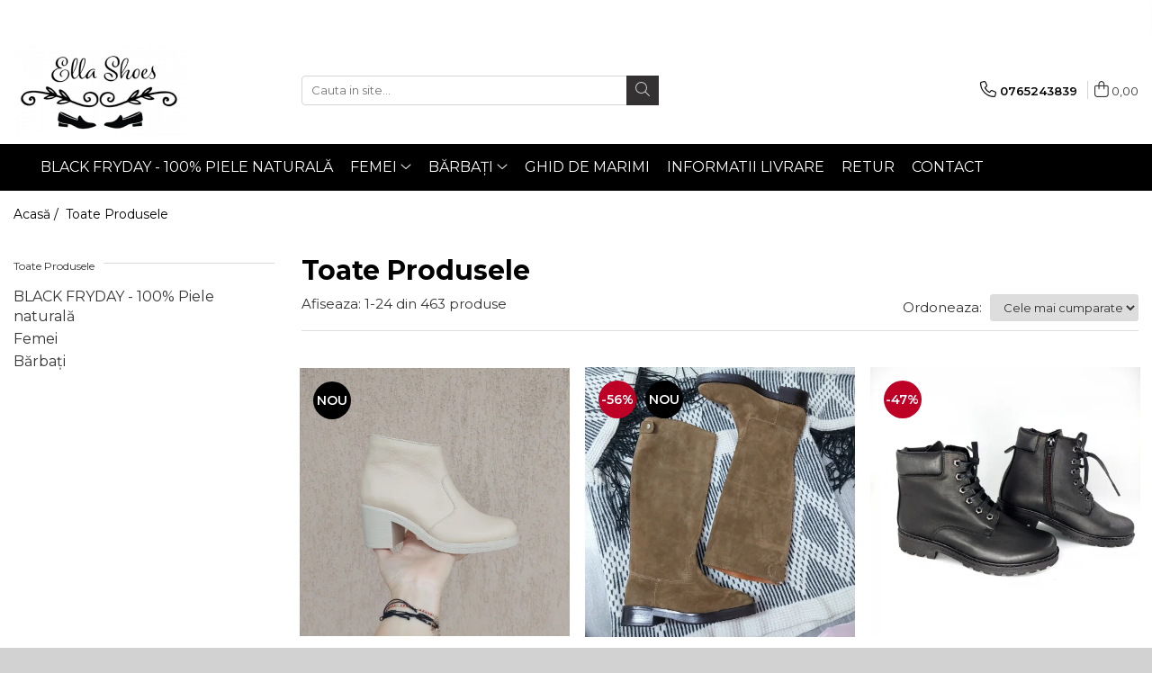

--- FILE ---
content_type: text/html; charset=UTF-8
request_url: https://www.ellashoes.ro/produse
body_size: 34567
content:
<!DOCTYPE html>

<html lang="ro-ro">

	<head>
		<meta charset="UTF-8">

		<script src="https://gomagcdn.ro/themes/fashion/js/lazysizes.min.js?v=10191338-4.243" async=""></script>

		<script>
			function g_js(callbk){typeof callbk === 'function' ? window.addEventListener("DOMContentLoaded", callbk, false) : false;}
		</script>

					<link rel="icon" sizes="48x48" href="https://gomagcdn.ro/domains/ellashoes.ro/files/favicon/favicon6236.jpg">
			<link rel="apple-touch-icon" sizes="180x180" href="https://gomagcdn.ro/domains/ellashoes.ro/files/favicon/favicon6236.jpg">
		
		<style>
			/*body.loading{overflow:hidden;}
			body.loading #wrapper{opacity: 0;visibility: hidden;}
			body #wrapper{opacity: 1;visibility: visible;transition:all .1s ease-out;}*/

			.main-header .main-menu{min-height:43px;}
			.-g-hide{visibility:hidden;opacity:0;}

					</style>
		
		<link rel="preconnect" href="https://gomagcdn.ro"><link rel="dns-prefetch" href="https://fonts.googleapis.com" /><link rel="dns-prefetch" href="https://fonts.gstatic.com" /><link rel="dns-prefetch" href="https://connect.facebook.net" /><link rel="dns-prefetch" href="https://www.facebook.com" /><link rel="dns-prefetch" href="https://www.google-analytics.com" />

					<link rel="preload" as="image" href="https://gomagcdn.ro/domains/ellashoes.ro/files/product/large/botine-scurte-toc-gros-piele-naturala-870668.jpg"   >
					<link rel="preload" as="image" href="https://gomagcdn.ro/domains/ellashoes.ro/files/product/large/cizme-lungi-din-piele-naturala-interior-exterior-velur-copie-357597.jpg"   >
		
		<link rel="preload" href="https://gomagcdn.ro/themes/fashion/js/plugins.js?v=10191338-4.243" as="script">

		
					<link rel="preload" href="https://www.ellashoes.ro/theme/default.js?v=41638368840" as="script">
				
		<link rel="preload" href="https://gomagcdn.ro/themes/fashion/js/dev.js?v=10191338-4.243" as="script">

		
					<link rel="stylesheet" href="https://gomagcdn.ro/themes/fashion/css/main-min.css?v=10191338-4.243-1" data-values='{"blockScripts": "1"}'>
		
					<link rel="stylesheet" href="https://www.ellashoes.ro/theme/default.css?v=41638368840">
		
						<link rel="stylesheet" href="https://gomagcdn.ro/themes/fashion/css/dev-style.css?v=10191338-4.243-1">
		
		
		
		<link rel="alternate" hreflang="x-default" href="https://www.ellashoes.ro/produse">
									<link rel="next" href="https://www.ellashoes.ro/produse?t=all&p=1" />					
		<meta name="expires" content="never">
		<meta name="revisit-after" content="1 days">
					<meta name="author" content="Gomag">
				<title></title>


					<meta name="robots" content="index,follow" />
						
		<meta name="description" content="">
		<meta class="viewport" name="viewport" content="width=device-width, initial-scale=1.0, user-scalable=no">
									<meta property="og:image" content="https://www.ellashoes.rohttps://gomagcdn.ro/domains/ellashoes.ro/files/company/logo9723.png"/>
															<link rel="canonical" href="https://www.ellashoes.ro/produse" />
			<meta property="og:url" content="https://www.ellashoes.ro/produse"/>
						
		<meta name="distribution" content="Global">
		<meta name="owner" content="www.ellashoes.ro">
		<meta name="publisher" content="www.ellashoes.ro">
		<meta name="rating" content="General">
		<meta name="copyright" content="Copyright www.ellashoes.ro 2026. All rights reserved">
		<link rel="search" href="https://www.ellashoes.ro/opensearch.ro.xml" type="application/opensearchdescription+xml" title="Cautare"/>

		
							<script src="https://gomagcdn.ro/themes/fashion/js/jquery-2.1.4.min.js"></script>
			<script defer src="https://gomagcdn.ro/themes/fashion/js/jquery.autocomplete.js?v=20181023"></script>
			<script src="https://gomagcdn.ro/themes/fashion/js/gomag.config.js?v=10191338-4.243"></script>
			<script src="https://gomagcdn.ro/themes/fashion/js/gomag.js?v=10191338-4.243"></script>
		
													<script>
	(function(i,s,o,g,r,a,m){i['GoogleAnalyticsObject']=r;i[r]=i[r]||function(){
	(i[r].q=i[r].q||[]).push(arguments)},i[r].l=1*new Date();a=s.createElement(o),
	m=s.getElementsByTagName(o)[0];a.async=1;a.src=g;m.parentNode.insertBefore(a,m)
	})(window,document,'script','//www.google-analytics.com/analytics.js','ga');
	ga('create', 'UA-181613731-1', 'auto');  // Replace with your property ID.

	ga('require', 'ec');
</script>
<script>
	$.Gomag.bind('Product/Add/To/Cart/After/Listing', function gaProductAddToCartL(event, data){
		if(data.product !== undefined){

			var gaProduct = false;

			if(typeof(gaProducts) != 'undefined' && gaProducts[data.product.id] != undefined)
			{
				var gaProduct = gaProducts[data.product.id];
			}
			if(gaProduct == false)
			{
				gaProduct = {};
				gaProduct.id =  data.product.id ;
				gaProduct.name =  data.product.sku ;
				gaProduct.category = data.product.category;
				gaProduct.brand = data.product.brand;

				var variant = [];
				if(data.product.versions && data.product.versions != undefined && data.product.versions[data.product.id] != undefined && data.product.versions[data.product.id]['attributes'] != undefined && data.product.versions[data.product.id]['attributes'])
				{

					$.each(data.product.versions[data.product.id]['attributes'], function(i, v){
						variant.push(v.value);
					})
				}


				gaProduct.variant = variant.join(',');
			}

			gaProduct.price = data.product.price;
			gaProduct.quantity = data.product.productQuantity;

			ga('ec:addProduct', gaProduct);
			ga('ec:setAction', 'add');
			ga('send', 'event', 'UX', 'click', 'add to cart');     // Send data using an event.

			window.dataLayer = window.dataLayer || [];
			dataLayer.push({
				'event': 'addToCart',
				'ecommerce': {
					'add': {
					  'products': [gaProduct]
					}
				}
			});

        }
	})
	$.Gomag.bind('Product/Add/To/Cart/After/Details', function gaProductAddToCartD(event, data){

		if(data.product !== undefined){

			var gaProduct = false;
			if(
				typeof(gaProducts) != 'undefined'
				&&
				gaProducts[data.product.id] != undefined
			)
			{
				var gaProduct = gaProducts[data.product.id];
			}
			if(gaProduct == false)
			{

				gaProduct = {};
				gaProduct.id =  data.product.id ;
				gaProduct.name =   data.product.sku ;
				gaProduct.category = data.product.category;
				gaProduct.brand = data.product.brand;
				var variant = [];
				if(data.product.versions && data.product.versions != undefined && data.product.versions[data.product.id] != undefined && data.product.versions[data.product.id]['attributes'] != undefined && data.product.versions[data.product.id]['attributes'])
				{

					$.each(data.product.versions[data.product.id]['attributes'], function(i, v){
						variant.push(v.value);
					})
				}


				gaProduct.variant = variant.join(',');
				gaProduct.price = data.product.price;

			}
			gaProduct.quantity = data.product.productQuantity;

			ga('ec:addProduct', gaProduct);
			ga('ec:setAction', 'add');
			ga('send', 'event', 'UX', 'click', 'add to cart');     // Send data using an event.

			window.dataLayer = window.dataLayer || [];
			dataLayer.push({
			  'event': 'addToCart',
			  'ecommerce': {
				'add': {
				  'products': [gaProduct]
				}
			  }
			});
        }

	})
	 $.Gomag.bind('Product/Remove/From/Cart', function gaProductRemovedFromCart(event, data){
		var envData = $.Gomag.getEnvData();
		var products = envData.products;

		if(data.data.product !== undefined && products[data.data.product] !== undefined){


			var dataProduct = products[data.data.product];
			gaProduct = {};
			gaProduct.id =  dataProduct.id ;

			gaProduct.name =   dataProduct.sku ;
			gaProduct.category = dataProduct.category;
			gaProduct.brand = dataProduct.brand;
			gaProduct.price = dataProduct.price;

			var variant = [];
			if(dataProduct['version'] != undefined && dataProduct['version'])
			{

				$.each(dataProduct['version'], function(i, v){
					variant.push(v.value);
				})
			}


			gaProduct.variant = variant.join(',');
			gaProduct.quantity = data.data.quantity;
			ga('ec:addProduct', gaProduct);
			ga('ec:setAction', 'remove');
			ga('send', 'event', 'UX', 'click', 'remove from cart');
			window.dataLayer = window.dataLayer || [];
			dataLayer.push({
				  'event': 'removeFromCart',
				  'ecommerce': {
					'remove': {                               // 'remove' actionFieldObject measures.
					  'products': [gaProduct]
					}
				  }
				});
        }

	});

	 $.Gomag.bind('Cart/Quantity/Update', function gaCartQuantityUpdate(event, data){
		var envData = $.Gomag.getEnvData();
		var products = envData.products;
		if(!data.data.finalQuantity || !data.data.initialQuantity)
		{
			return false;
		}
		var dataProduct = products[data.data.product];
		gaProduct = {};
		gaProduct.id =  dataProduct.id ;
		gaProduct.name =   dataProduct.sku ;
		gaProduct.category = dataProduct.category;
		gaProduct.brand = dataProduct.brand;
		gaProduct.price = dataProduct.price;
		var variant = [];
		if(dataProduct['version'] != undefined && dataProduct['version'])
		{

			$.each(dataProduct['version'], function(i, v){
				variant.push(v.value);
			})
		}
		gaProduct.variant = variant.join(',');
		var type = 'addToCart';

		if(parseFloat(data.data.initialQuantity) > parseFloat(data.data.finalQuantity))
		{
			var quantity = parseFloat(data.data.initialQuantity) - parseFloat(data.data.finalQuantity);
			gaProduct.quantity = quantity;

			ga('ec:addProduct', gaProduct);
			ga('ec:setAction', 'remove');
			ga('send', 'event', 'UX', 'click', 'remove from cart');
			window.dataLayer = window.dataLayer || [];
			dataLayer.push({
				  'event': 'removeFromCart',
				  'ecommerce': {
					'remove': {                               // 'remove' actionFieldObject measures.
					  'products': [gaProduct]
					}
				  }
				});
		}
		else if(parseFloat(data.data.initialQuantity) < parseFloat(data.data.finalQuantity))
		{
			var quantity = parseFloat(data.data.finalQuantity) - parseFloat(data.data.initialQuantity);
			gaProduct.quantity = quantity;

			ga('ec:addProduct', gaProduct);
			ga('ec:setAction', 'add');
			ga('send', 'event', 'UX', 'click', 'add to cart');     // Send data using an event.

			window.dataLayer = window.dataLayer || [];
			dataLayer.push({
			  'event': 'addToCart',
			  'ecommerce': {
				'add': {
				  'products': [gaProduct]
				}
			  }
			});
		}

	});
$.Gomag.bind('Product/Box/Click', function enhancedAnalytics(queue){
		$.Gomag.asyncClickBlock(queue);
		if(
			typeof(gaProducts) != 'undefined'
			&&
			gaProducts[queue.data.product] != undefined
		)
		{
			var clickProduct = gaProducts[queue.data.product];
		}
		else
		{
			var clickProduct = {};
			var productId = queue.data.product;

			var envData = $.Gomag.getEnvData();
			var products = envData.products;

			if(products[productId] !== undefined){

				var dataProduct = products[productId];

				clickProduct.list = 'homepage';
				clickProduct.position = '0';
				clickProduct.name =  dataProduct.sku ;
				clickProduct.id = dataProduct.id;
				clickProduct.price = dataProduct.price;
				clickProduct.brand = dataProduct.brand;
				clickProduct.category = dataProduct.category;
				clickProduct.variant = '';
			}
		}
		window.dataLayer = window.dataLayer || [];

		dataLayer.push({
			'event': 'productClick',
			'ecommerce': {
			  'click': {
				'actionField': {'list': 'Search'},      // Optional list property.
				'products': [clickProduct]
			   }
			 },
			 'eventCallback': function() {
			   return false;
			 }
		  });

		ga('ec:addProduct', clickProduct);
		ga('ec:setAction', 'click', {list: 'Search'});

		  // Send click with an event, then send user to product page.
		  ga('send', 'event', 'UX', 'click', 'Results', {
			useBeacon: true,
			hitCallback: function() {
				$.Gomag.asyncClickComplete(queue);
			},
			hitCallbackFail: function()
			{
				$.Gomag.asyncClickComplete(queue);
			}
		  });
		setTimeout(function(){ $.Gomag.asyncClickComplete(queue);}, 200);
	});
</script>
<script>
function gmsc(name, value)
{
	if(value != undefined && value)
	{
		var expires = new Date();
		expires.setTime(expires.getTime() + parseInt(3600*24*1000*90));
		document.cookie = encodeURIComponent(name) + "=" + encodeURIComponent(value) + '; expires='+ expires.toUTCString() + "; path=/";
	}
}
let gmqs = window.location.search;
let gmup = new URLSearchParams(gmqs);
gmsc('g_sc', gmup.get('shop_campaign'));
gmsc('shop_utm_campaign', gmup.get('utm_campaign'));
gmsc('shop_utm_medium', gmup.get('utm_medium'));
gmsc('shop_utm_source', gmup.get('utm_source'));
</script><!-- Facebook Pixel Code -->
				<script>
				!function(f,b,e,v,n,t,s){if(f.fbq)return;n=f.fbq=function(){n.callMethod?
				n.callMethod.apply(n,arguments):n.queue.push(arguments)};if(!f._fbq)f._fbq=n;
				n.push=n;n.loaded=!0;n.version="2.0";n.queue=[];t=b.createElement(e);t.async=!0;
				t.src=v;s=b.getElementsByTagName(e)[0];s.parentNode.insertBefore(t,s)}(window,
				document,"script","//connect.facebook.net/en_US/fbevents.js");

				fbq("init", "911117222752297");
				fbq("track", "PageView");</script>
				<!-- End Facebook Pixel Code -->
				<script>
				$.Gomag.bind('User/Ajax/Data/Loaded', function(event, data){
					if(data != undefined && data.data != undefined)
					{
						var eventData = data.data;
						if(eventData.facebookUserData != undefined)
						{
							$('body').append(eventData.facebookUserData);
						}
					}
				})
				</script>
				<meta name="facebook-domain-verification" content="ggma08u5m6lz9w08ak3nty7sk96l5u" /><meta name="google-site-verification" content="65sWN3DD5YSmYZsbbWh28LC5OwezGK2LRIa8ws_0FHo" /> <meta name="p:domain_verify" content="b6574a119b49360fef2b06fd815592b0"/>					
		
	</head>

	<body class="" style="">

		<script >
			function _addCss(url, attribute, value, loaded){
				var _s = document.createElement('link');
				_s.rel = 'stylesheet';
				_s.href = url;
				_s.type = 'text/css';
				if(attribute)
				{
					_s.setAttribute(attribute, value)
				}
				if(loaded){
					_s.onload = function(){
						var dom = document.getElementsByTagName('body')[0];
						//dom.classList.remove('loading');
					}
				}
				var _st = document.getElementsByTagName('link')[0];
				_st.parentNode.insertBefore(_s, _st);
			}
			//_addCss('https://fonts.googleapis.com/css2?family=Open+Sans:ital,wght@0,300;0,400;0,600;0,700;1,300;1,400&display=swap');
			_addCss('https://gomagcdn.ro/themes/_fonts/Open-Sans.css');

		</script>
		<script>
				/*setTimeout(
				  function()
				  {
				   document.getElementsByTagName('body')[0].classList.remove('loading');
				  }, 1000);*/
		</script>
							
					<div id="fb-root"></div>
						<script >
			window.fbAsyncInit = function() {
			FB.init({
			appId : '357562238861311',
			autoLogAppEvents : true,
			xfbml : true,
			version : 'v12.0'
			});
			};
			</script>
			<script async defer crossorigin="anonymous" src="https://connect.facebook.net/ro_RO/sdk.js"></script>
					
		<div id="wrapper">
			<!-- BLOCK:fff247fed88578f8dca90a4e5baaab8b start -->
<div id="_cartSummary" class="hide"></div>

<script >
	$(document).ready(function() {

		$(document).on('keypress', '.-g-input-loader', function(){
			$(this).addClass('-g-input-loading');
		})

		$.Gomag.bind('Product/Add/To/Cart/After', function(eventResponse, properties)
		{
									var data = JSON.parse(properties.data);
			$('.q-cart').html(data.quantity);
			if(parseFloat(data.quantity) > 0)
			{
				$('.q-cart').removeClass('hide');
			}
			else
			{
				$('.q-cart').addClass('hide');
			}
			$('.cartPrice').html(data.subtotal + ' ' + data.currency);
			$('.cartProductCount').html(data.quantity);


		})
		$('#_cartSummary').on('updateCart', function(event, cart) {
			var t = $(this);

			$.get('https://www.ellashoes.ro/cart-update', {
				cart: cart
			}, function(data) {

				$('.q-cart').html(data.quantity);
				if(parseFloat(data.quantity) > 0)
				{
					$('.q-cart').removeClass('hide');
				}
				else
				{
					$('.q-cart').addClass('hide');
				}
				$('.cartPrice').html(data.subtotal + ' ' + data.currency);
				$('.cartProductCount').html(data.quantity);
			}, 'json');
			window.ga = window.ga || function() {
				(ga.q = ga.q || []).push(arguments)
			};
			ga('send', 'event', 'Buton', 'Click', 'Adauga_Cos');
		});

		if(window.gtag_report_conversion) {
			$(document).on("click", 'li.phone-m', function() {
				var phoneNo = $('li.phone-m').children( "a").attr('href');
				gtag_report_conversion(phoneNo);
			});

		}

	});
</script>



<header class="main-header container-bg clearfix" data-block="headerBlock">
	<div class="discount-tape container-h full -g-hide" id="_gomagHellobar">
<style>
.discount-tape{position: relative;width:100%;padding:0;text-align:center;font-size:14px;overflow: hidden;z-index:99;}
.discount-tape a{color: #ffffff;}
.Gomag-HelloBar{padding:10px;}
@media screen and (max-width: 767px){.discount-tape{font-size:13px;}}
</style>
<div class="Gomag-HelloBar" style="background: #e4a96f;color: #ffffff;">
	<a href="https://www.ellashoes.ro/politica-de-retur" rel="nofollow" style="color: #ffffff;">
		Transport GRATUIT pentru comenzile de minim 350 lei, SCHIMB de marimi rapid prin curier.
			</a>
	</div>
<div class="clear"></div>
</div>

		
	<div class="top-head-bg container-h full">

		<div class="top-head container-h">
			<div class="row">
				<div class="col-md-3 col-sm-3 col-xs-5 logo-h">
					
	<a href="https://www.ellashoes.ro" id="logo" data-pageId="2">
		<img src="https://gomagcdn.ro/domains/ellashoes.ro/files/company/logo9723.png" fetchpriority="high" class="img-responsive" alt="Ella Shoes" title="Ella Shoes" width="200" height="50" style="width:auto;">
	</a>
				</div>
				<div class="col-md-4 col-sm-4 col-xs-7 main search-form-box">
					
<form name="search-form" class="search-form" action="https://www.ellashoes.ro/produse" id="_searchFormMainHeader">

	<input id="_autocompleteSearchMainHeader" name="c" class="input-placeholder -g-input-loader" type="text" placeholder="Cauta in site..." aria-label="Search"  value="">
	<button id="_doSearch" class="search-button" aria-hidden="true">
		<i class="fa fa-search" aria-hidden="true"></i>
	</button>

				<script >
			$(document).ready(function() {

				$('#_autocompleteSearchMainHeader').autocomplete({
					serviceUrl: 'https://www.ellashoes.ro/autocomplete',
					minChars: 2,
					deferRequestBy: 700,
					appendTo: '#_searchFormMainHeader',
					width: parseInt($('#_doSearch').offset().left) - parseInt($('#_autocompleteSearchMainHeader').offset().left),
					formatResult: function(suggestion, currentValue) {
						return suggestion.value;
					},
					onSelect: function(suggestion) {
						$(this).val(suggestion.data);
					},
					onSearchComplete: function(suggestion) {
						$(this).removeClass('-g-input-loading');
					}
				});
				$(document).on('click', '#_doSearch', function(e){
					e.preventDefault();
					if($('#_autocompleteSearchMainHeader').val() != '')
					{
						$('#_searchFormMainHeader').submit();
					}
				})
			});
		</script>
	

</form>
				</div>
				<div class="col-md-5 col-sm-5 acount-section">
					
<ul>
	<li class="search-m hide">
		<a href="#" class="-g-no-url" aria-label="Cauta in site..." data-pageId="">
			<i class="fa fa-search search-open" aria-hidden="true"></i>
			<i style="display:none" class="fa fa-times search-close" aria-hidden="true"></i>
		</a>
	</li>
	<li class="-g-user-icon -g-user-icon-empty">
			
	</li>
	
				<li class="contact-header">
			<a href="tel:0765243839" aria-label="Contacteaza-ne" data-pageId="3">
				<i class="fa fa-phone" aria-hidden="true"></i>
								<span>0765243839</span>
			</a>
		</li>
			<li class="wishlist-header hide">
		<a href="https://www.ellashoes.ro/wishlist" aria-label="Wishlist" data-pageId="28">
			<span class="-g-wishlist-product-count -g-hide"></span>
			<i class="fa fa-heart-o" aria-hidden="true"></i>
			<span class="">Favorite</span>
		</a>
	</li>
	<li class="cart-header-btn cart">
		<a class="cart-drop _showCartHeader" href="https://www.ellashoes.ro/cos-de-cumparaturi" aria-label="Cos de cumparaturi">
			<span class="q-cart hide">0</span>
			<i class="fa fa-shopping-bag" aria-hidden="true"></i>
			<span class="count cartPrice">0,00
				
			</span>
		</a>
					<div class="cart-dd  _cartShow cart-closed"></div>
			</li>

	</ul>

	<script>
		$(document).ready(function() {
			//Cart
							$('.cart').mouseenter(function() {
					$.Gomag.showCartSummary('div._cartShow');
				}).mouseleave(function() {
					$.Gomag.hideCartSummary('div._cartShow');
					$('div._cartShow').removeClass('cart-open');
				});
						$(document).on('click', '.dropdown-toggle', function() {
				window.location = $(this).attr('href');
			})
		})
	</script>

				</div>
			</div>
		</div>
	</div>


<div id="navigation">
	<nav id="main-menu" class="main-menu container-h full clearfix">
		<a href="#" class="menu-trg -g-no-url" title="Produse">
			<span>&nbsp;</span>
		</a>
		
<div class="container-h nav-menu-hh clearfix">

	<!-- BASE MENU -->
	<ul class="
			nav-menu base-menu container-h
			
			
		">

		

			
		<li class="menu-drop __GomagMM ">
								<a
						href="https://www.ellashoes.ro/lichidare-de-stoc"
						class="    "
						rel="  "
						
						title="BLACK FRYDAY - 100% Piele naturală"
						data-Gomag=''
						data-block-name="mainMenuD0"  data-block="mainMenuD" data-pageId= "80">
												<span class="list">BLACK FRYDAY - 100% Piele naturală</span>
					</a>
				
		</li>
		
		<li class="menu-drop __GomagMM ">
							<a
					href="https://www.ellashoes.ro/femei"
					class="  "
					rel="  "
					
					title="Femei"
					data-Gomag=''
					data-block-name="mainMenuD0"
					data-pageId= "80"
					data-block="mainMenuD">
											<span class="list">Femei</span>
						<i class="fa fa-angle-down"></i>
				</a>

									<div class="menu-dd">
										<ul class="drop-list clearfix w100">
																																						<li class="fl">
										<div class="col">
											<p class="title">
												<a
												href="https://www.ellashoes.ro/ghete"
												class="title    "
												rel="  "
												
												title="Ghete și bocanci"
												data-Gomag=''
												data-block-name="mainMenuD1"
												data-block="mainMenuD"
												data-pageId= "80"
												>
																										Ghete și bocanci
												</a>
											</p>
																						
										</div>
									</li>
																																<li class="fl">
										<div class="col">
											<p class="title">
												<a
												href="https://www.ellashoes.ro/botine"
												class="title    "
												rel="  "
												
												title="Botine și cizme scurte"
												data-Gomag=''
												data-block-name="mainMenuD1"
												data-block="mainMenuD"
												data-pageId= "80"
												>
																										Botine și cizme scurte
												</a>
											</p>
																						
										</div>
									</li>
																																<li class="fl">
										<div class="col">
											<p class="title">
												<a
												href="https://www.ellashoes.ro/ciocate"
												class="title    "
												rel="  "
												
												title="Ciocate"
												data-Gomag=''
												data-block-name="mainMenuD1"
												data-block="mainMenuD"
												data-pageId= "80"
												>
																										Ciocate
												</a>
											</p>
																						
										</div>
									</li>
																																<li class="fl">
										<div class="col">
											<p class="title">
												<a
												href="https://www.ellashoes.ro/cizme"
												class="title    "
												rel="  "
												
												title="Cizme piele naturală"
												data-Gomag=''
												data-block-name="mainMenuD1"
												data-block="mainMenuD"
												data-pageId= "80"
												>
																										Cizme piele naturală
												</a>
											</p>
																						
										</div>
									</li>
																																<li class="fl">
										<div class="col">
											<p class="title">
												<a
												href="https://www.ellashoes.ro/pantofi-casual"
												class="title    "
												rel="  "
												
												title="Pantofi Office/Casual"
												data-Gomag=''
												data-block-name="mainMenuD1"
												data-block="mainMenuD"
												data-pageId= "80"
												>
																										Pantofi Office/Casual
												</a>
											</p>
																						
										</div>
									</li>
																																<li class="fl">
										<div class="col">
											<p class="title">
												<a
												href="https://www.ellashoes.ro/pantofi-cu-toc-9"
												class="title    "
												rel="  "
												
												title="Pantofi cu Toc"
												data-Gomag=''
												data-block-name="mainMenuD1"
												data-block="mainMenuD"
												data-pageId= "80"
												>
																										Pantofi cu Toc
												</a>
											</p>
																						
										</div>
									</li>
																																<li class="fl">
										<div class="col">
											<p class="title">
												<a
												href="https://www.ellashoes.ro/pantofi-sport-18"
												class="title    "
												rel="  "
												
												title="Pantofi Sport"
												data-Gomag=''
												data-block-name="mainMenuD1"
												data-block="mainMenuD"
												data-pageId= "80"
												>
																										Pantofi Sport
												</a>
											</p>
																						
										</div>
									</li>
																																<li class="fl">
										<div class="col">
											<p class="title">
												<a
												href="https://www.ellashoes.ro/mocasini"
												class="title    "
												rel="  "
												
												title="Mocasini"
												data-Gomag=''
												data-block-name="mainMenuD1"
												data-block="mainMenuD"
												data-pageId= "80"
												>
																										Mocasini
												</a>
											</p>
																						
										</div>
									</li>
																																<li class="fl">
										<div class="col">
											<p class="title">
												<a
												href="https://www.ellashoes.ro/balerini"
												class="title    "
												rel="  "
												
												title="Balerini"
												data-Gomag=''
												data-block-name="mainMenuD1"
												data-block="mainMenuD"
												data-pageId= "80"
												>
																										Balerini
												</a>
											</p>
																						
										</div>
									</li>
																																<li class="fl">
										<div class="col">
											<p class="title">
												<a
												href="https://www.ellashoes.ro/sandale-elegante"
												class="title    "
												rel="  "
												
												title="Sandale Elegante"
												data-Gomag=''
												data-block-name="mainMenuD1"
												data-block="mainMenuD"
												data-pageId= "80"
												>
																										Sandale Elegante
												</a>
											</p>
																						
										</div>
									</li>
																																<li class="fl">
										<div class="col">
											<p class="title">
												<a
												href="https://www.ellashoes.ro/sandale"
												class="title    "
												rel="  "
												
												title="Sandale"
												data-Gomag=''
												data-block-name="mainMenuD1"
												data-block="mainMenuD"
												data-pageId= "80"
												>
																										Sandale
												</a>
											</p>
																						
										</div>
									</li>
																													</ul>
																	</div>
									
		</li>
		
		<li class="menu-drop __GomagMM ">
							<a
					href="https://www.ellashoes.ro/barbati"
					class="  "
					rel="  "
					
					title="Bărbați"
					data-Gomag=''
					data-block-name="mainMenuD0"
					data-pageId= "80"
					data-block="mainMenuD">
											<span class="list">Bărbați</span>
						<i class="fa fa-angle-down"></i>
				</a>

									<div class="menu-dd">
										<ul class="drop-list clearfix w100">
																																						<li class="fl">
										<div class="col">
											<p class="title">
												<a
												href="https://www.ellashoes.ro/ghete-12"
												class="title    "
												rel="  "
												
												title="Ghete"
												data-Gomag=''
												data-block-name="mainMenuD1"
												data-block="mainMenuD"
												data-pageId= "80"
												>
																										Ghete
												</a>
											</p>
																						
										</div>
									</li>
																																<li class="fl">
										<div class="col">
											<p class="title">
												<a
												href="https://www.ellashoes.ro/pantofi-sport"
												class="title    "
												rel="  "
												
												title="Pantofi Sport"
												data-Gomag=''
												data-block-name="mainMenuD1"
												data-block="mainMenuD"
												data-pageId= "80"
												>
																										Pantofi Sport
												</a>
											</p>
																						
										</div>
									</li>
																																<li class="fl">
										<div class="col">
											<p class="title">
												<a
												href="https://www.ellashoes.ro/pantofi-eleganti-casual"
												class="title    "
												rel="  "
												
												title="Pantofi Eleganți/Casual"
												data-Gomag=''
												data-block-name="mainMenuD1"
												data-block="mainMenuD"
												data-pageId= "80"
												>
																										Pantofi Eleganți/Casual
												</a>
											</p>
																						
										</div>
									</li>
																													</ul>
																	</div>
									
		</li>
						
		

	
		<li class="menu-drop __GomagSM   ">

			<a
				href="https://www.ellashoes.ro/ghid-de-marimi-incaltaminte-din-piele"
				rel="  "
				
				title="GHID DE MARIMI"
				data-Gomag=''
				data-block="mainMenuD"
				data-pageId= "121"
				class=" "
			>
								GHID DE MARIMI
							</a>
					</li>
	
		<li class="menu-drop __GomagSM   ">

			<a
				href="https://www.ellashoes.ro/livrare"
				rel="  "
				
				title="Informatii Livrare"
				data-Gomag=''
				data-block="mainMenuD"
				data-pageId= "8"
				class=" "
			>
								Informatii Livrare
							</a>
					</li>
	
		<li class="menu-drop __GomagSM   ">

			<a
				href="https://www.ellashoes.ro/politica-de-retur"
				rel="  "
				
				title="Retur"
				data-Gomag=''
				data-block="mainMenuD"
				data-pageId= "40"
				class=" "
			>
								Retur
							</a>
					</li>
	
		<li class="menu-drop __GomagSM   ">

			<a
				href="https://www.ellashoes.ro/contact-ellashoes"
				rel="  "
				
				title="Contact"
				data-Gomag=''
				data-block="mainMenuD"
				data-pageId= "88"
				class=" "
			>
								Contact
							</a>
					</li>
	
		
	</ul> <!-- end of BASE MENU -->

</div>		<ul class="mobile-icon fr">

							<li class="phone-m">
					<a href="tel:0765243839" title="Contacteaza-ne">
												<i class="fa fa-phone" aria-hidden="true"></i>
					</a>
				</li>
									<li class="user-m -g-user-icon -g-user-icon-empty">
			</li>
			<li class="wishlist-header-m hide">
				<a href="https://www.ellashoes.ro/wishlist">
					<span class="-g-wishlist-product-count"></span>
					<i class="fa fa-heart-o" aria-hidden="true"></i>

				</a>
			</li>
			<li class="cart-m">
				<a href="https://www.ellashoes.ro/cos-de-cumparaturi">
					<span class="q-cart hide">0</span>
					<i class="fa fa-shopping-bag" aria-hidden="true"></i>
				</a>
			</li>
			<li class="search-m">
				<a href="#" class="-g-no-url" aria-label="Cauta in site...">
					<i class="fa fa-search search-open" aria-hidden="true"></i>
					<i style="display:none" class="fa fa-times search-close" aria-hidden="true"></i>
				</a>
			</li>
					</ul>
	</nav>
	<!-- end main-nav -->

	<div style="display:none" class="search-form-box search-toggle">
		<form name="search-form" class="search-form" action="https://www.ellashoes.ro/produse" id="_searchFormMobileToggle">
			<input id="_autocompleteSearchMobileToggle" name="c" class="input-placeholder -g-input-loader" type="text" autofocus="autofocus" value="" placeholder="Cauta in site..." aria-label="Search">
			<button id="_doSearchMobile" class="search-button" aria-hidden="true">
				<i class="fa fa-search" aria-hidden="true"></i>
			</button>

										<script >
					$(document).ready(function() {
						$('#_autocompleteSearchMobileToggle').autocomplete({
							serviceUrl: 'https://www.ellashoes.ro/autocomplete',
							minChars: 2,
							deferRequestBy: 700,
							appendTo: '#_searchFormMobileToggle',
							width: parseInt($('#_doSearchMobile').offset().left) - parseInt($('#_autocompleteSearchMobileToggle').offset().left),
							formatResult: function(suggestion, currentValue) {
								return suggestion.value;
							},
							onSelect: function(suggestion) {
								$(this).val(suggestion.data);
							},
							onSearchComplete: function(suggestion) {
								$(this).removeClass('-g-input-loading');
							}
						});

						$(document).on('click', '#_doSearchMobile', function(e){
							e.preventDefault();
							if($('#_autocompleteSearchMobileToggle').val() != '')
							{
								$('#_searchFormMobileToggle').submit();
							}
						})
					});
				</script>
			
		</form>
	</div>
</div>

</header>
<!-- end main-header --><!-- BLOCK:fff247fed88578f8dca90a4e5baaab8b end -->
			
<!-- category page start -->
 			<div class="container-h container-bg -g-breadcrumbs-container">
			<div class="breadcrumbs-default">
				<ol>
					<li><a href="https://www.ellashoes.ro/">Acasă&nbsp;/&nbsp;</a></li>
					<li><a href="#" class="-g-no-url">Toate Produsele</a></li>
				</ol>
			</div>
		</div>
	 
<div id="category-page" class="container-h container-bg  ">
	<div class="row">

		<div class="category-content col-sm-9 col-xs-12 fr">

						
										<h1 class="catTitle"> Toate Produsele </h1>
			
					</div>

		
			<div class="filter-group col-sm-3 col-xs-12" id="nav-filter">
				<div class="filter-holder">
															<div class="filter box -g-category-sidebar-categories " data-filterkey="categories">
											<div class="title-h line">
														<p class="title" data-categoryimage="">
								Toate Produsele
							</p>
													</div>
										<ul class="option-group cat ignoreMore">
																																																																																																																																																																																																																																																																																																																																																																																																																																																																																																																																																																																																																										
																																														<li><a href="https://www.ellashoes.ro/lichidare-de-stoc">BLACK FRYDAY - 100% Piele naturală</a><span></span></li>
																																																																																																																																																			<li><a href="https://www.ellashoes.ro/femei">Femei</a><span></span></li>
																																																																																			<li><a href="https://www.ellashoes.ro/barbati">Bărbați</a><span></span></li>
																																																																																																																																																																																																																																																																																																																																																																			</ul>
				</div>
					
		
			
							
			
		
			
		
			
		
			
		
			
		
										<script>
			$(document).ready(function(){
				$(document).on('click', '.-g-filter-input', function(e){
					let parentElement = $(this).parents('#nav-filter');
					$.Gomag.trigger('Product/Filter/Before/Redirect', {filters: $(this).val(),parent: parentElement});
					window.location = $(this).val();
				})
				})
			</script>

			
		
				</div>
			</div> <!-- end filter-section -->
		
		<div class="category-content col-sm-9 col-xs-12 fr">
									
				

								
				<div class="result-section clearfix ">

					<p class="result col"><span class="-g-category-result-prefix">Afiseaza:</span>

													<span>1-<span id="pageCountProducts">24</span></span>
							din
												<span>463</span>
						<span class="-g-category-result-sufix">produse</span>
					</p>

					
					<a href="#" class="filter-trg btn std -g-no-url"><i class="fa fa-sliders" aria-hidden="true"></i> &nbsp;Filtre</a>

										<script>
					function handleSelectionChange(sortType) {

						$.Gomag.trigger('Product/Sort/Before/Redirect', {sort: sortType});
						sortType.options[sortType.selectedIndex].value && (window.location = sortType.options[sortType.selectedIndex].value);
					};

					</script>
					<label for="orderType" class="order-type col">
						<span>Ordoneaza:</span>
						<select class="input-s" name="orderType" id="orderType" onchange="handleSelectionChange(this)">
																							<option
									selected="selected"
									value="
										https://www.ellashoes.ro/produse?t=all&amp;o=buys"
									data-sorttype="BUYS"
									>
									Cele mai cumparate
									</option>
																															<option
									
									value="
										https://www.ellashoes.ro/produse?t=all&amp;o=news"
									data-sorttype="NEWS"
									>
									Cele mai noi
									</option>
																															<option
									
									value="
										https://www.ellashoes.ro/produse?t=all&amp;o=discount"
									data-sorttype="DISCOUNT"
									>
									Discount
									</option>
																															<option
									
									value="
										https://www.ellashoes.ro/produse?t=all&amp;o=rating"
									data-sorttype="RATING"
									>
									Rating
									</option>
																															<option
									
									value="
										https://www.ellashoes.ro/produse?t=all&amp;o=price-asc"
									data-sorttype="PRICE_ASC"
									>
									Pret (Crescator)
									</option>
																															<option
									
									value="
										https://www.ellashoes.ro/produse?t=all&amp;o=price-desc"
									data-sorttype="PRICE_DESC"
									>
									Pret (Descrescator)
									</option>
																															<option
									
									value="
										https://www.ellashoes.ro/produse?t=all&amp;o=custom-position"
									data-sorttype="CUSTOM_POSITION"
									>
									Recomandate
									</option>
																					</select>
					</label>

				</div> <!-- end result-section -->
			
			
						<div class="product-listing clearfix">
				<div class="row product">
														

<div
		class="product-box  center col-md-4 col-xs-6 dataProductId __GomagListingProductBox -g-product-box-10089"
					data-Gomag='{"packs":""}' data-block-name="ListingName"
				data-product-id="10089"
	>
		<div class="box-holder">
					<div class="image-holder">
						<a href="https://www.ellashoes.ro/botine/botine-scurte-toc-gros-7223-8377-8389-10086-10089.html" data-pageId="79" class="image _productMainUrl_10089  " >
					
													<img 
								src="https://gomagcdn.ro/domains/ellashoes.ro/files/product/medium/botine-scurte-toc-gros-piele-naturala-870668.jpg"
								data-src="https://gomagcdn.ro/domains/ellashoes.ro/files/product/medium/botine-scurte-toc-gros-piele-naturala-870668.jpg"
									
								loading="lazy"
								alt="Botine și cizme scurte - Botine scurte toc gros piele naturala" 
								title="Botine scurte toc gros piele naturala" 
								class="img-responsive listImage _productMainImage_10089" 
								width="280" height="280"
							>
						
						
									</a>
									<div class="product-icon-box -g-product-icon-box-10089">
																			
																					<span class="icon new ">nou</span>
																		</div>
					<div class="product-icon-box bottom -g-product-icon-bottom-box-10089">
											</div>
				
						</div>
			<div class="figcaption">
			
			<div class="top-side-box">

				
				
				<h2 style="line-height:initial;" class="title-holder"><a href="https://www.ellashoes.ro/botine/botine-scurte-toc-gros-7223-8377-8389-10086-10089.html" data-pageId="79" class="title _productUrl_10089 " data-block="ListingName">Botine scurte toc gros piele naturala</a></h2>
																					<div class="price  -g-hide -g-list-price-10089" data-block="ListingPrice">
																										<s class="price-full -g-product-box-full-price-10089">
											
																					</s>
										<span class="text-main -g-product-box-final-price-10089">279,00 RON</span>

									
									
									<span class="-g-product-listing-um -g-product-box-um-10089 hide"></span>
									
																																</div>
										
									<div class="rating">
						<div class="total-rate">
							<i class="fa fa-star" aria-hidden="true"></i>
							<i class="fa fa-star" aria-hidden="true"></i>
							<i class="fa fa-star" aria-hidden="true"></i>
							<i class="fa fa-star" aria-hidden="true"></i>
							<i class="fa fa-star" aria-hidden="true"></i>
															<span class="fullRate" style="width:100%;">
									<i class="fa fa-star" aria-hidden="true"></i>
									<i class="fa fa-star" aria-hidden="true"></i>
									<i class="fa fa-star" aria-hidden="true"></i>
									<i class="fa fa-star" aria-hidden="true"></i>
									<i class="fa fa-star" aria-hidden="true"></i>
								</span>
													</div>
													<span class="-g-listing-review-count "><b>(6)</b></span>
											</div>
								

			</div>

				<div class="bottom-side-box">
					
					
						<a href="#" class="details-button quick-order-btn -g-no-url" onclick="$.Gomag.openDefaultPopup('.quick-order-btn', {iframe : {css : {width : '800px'}}, src: 'https://www.ellashoes.ro/cart-add?product=10089'});"><i class="fa fa-search"></i>detalii</a>
					
										
				</div>

						</div>
					</div>
	</div>
					

<div
		class="product-box  center col-md-4 col-xs-6 dataProductId __GomagListingProductBox -g-product-box-8426"
					data-Gomag='{"packs":""}' data-block-name="ListingName"
				data-product-id="8426"
	>
		<div class="box-holder">
					<div class="image-holder">
						<a href="https://www.ellashoes.ro/cizme/cizme-scurte-din-piele-naturală-5575-5579-5584-7589-8418-8425-8426.html" data-pageId="79" class="image _productMainUrl_8426  " >
					
													<img 
								src="https://gomagcdn.ro/domains/ellashoes.ro/files/product/medium/cizme-lungi-din-piele-naturala-interior-exterior-velur-copie-357597.jpg"
								data-src="https://gomagcdn.ro/domains/ellashoes.ro/files/product/medium/cizme-lungi-din-piele-naturala-interior-exterior-velur-copie-357597.jpg"
									
								loading="lazy"
								alt="Cizme piele naturală - Cizme lungi din piele naturală interior- exterior velur" 
								title="Cizme lungi din piele naturală interior- exterior velur" 
								class="img-responsive listImage _productMainImage_8426" 
								width="280" height="280"
							>
						
						
									</a>
									<div class="product-icon-box -g-product-icon-box-8426">
																					<span class="hide icon discount bg-main -g-icon-discount-8426 ">-56%</span>

													
																					<span class="icon new ">nou</span>
																		</div>
					<div class="product-icon-box bottom -g-product-icon-bottom-box-8426">
											</div>
				
						</div>
			<div class="figcaption">
			
			<div class="top-side-box">

				
				
				<h2 style="line-height:initial;" class="title-holder"><a href="https://www.ellashoes.ro/cizme/cizme-scurte-din-piele-naturală-5575-5579-5584-7589-8418-8425-8426.html" data-pageId="79" class="title _productUrl_8426 " data-block="ListingName">Cizme lungi din piele naturală interior- exterior velur</a></h2>
																					<div class="price  -g-hide -g-list-price-8426" data-block="ListingPrice">
																										<s class="price-full -g-product-box-full-price-8426">
											449,00 RON
																					</s>
										<span class="text-main -g-product-box-final-price-8426">199,00 RON</span>

									
									
									<span class="-g-product-listing-um -g-product-box-um-8426 hide"></span>
									
																																</div>
										
									<div class="rating">
						<div class="total-rate">
							<i class="fa fa-star" aria-hidden="true"></i>
							<i class="fa fa-star" aria-hidden="true"></i>
							<i class="fa fa-star" aria-hidden="true"></i>
							<i class="fa fa-star" aria-hidden="true"></i>
							<i class="fa fa-star" aria-hidden="true"></i>
															<span class="fullRate" style="width:100%;">
									<i class="fa fa-star" aria-hidden="true"></i>
									<i class="fa fa-star" aria-hidden="true"></i>
									<i class="fa fa-star" aria-hidden="true"></i>
									<i class="fa fa-star" aria-hidden="true"></i>
									<i class="fa fa-star" aria-hidden="true"></i>
								</span>
													</div>
													<span class="-g-listing-review-count "><b>(2)</b></span>
											</div>
								

			</div>

				<div class="bottom-side-box">
					
					
						<a href="#" class="details-button quick-order-btn -g-no-url" onclick="$.Gomag.openDefaultPopup('.quick-order-btn', {iframe : {css : {width : '800px'}}, src: 'https://www.ellashoes.ro/cart-add?product=8426'});"><i class="fa fa-search"></i>detalii</a>
					
										
				</div>

						</div>
					</div>
	</div>
					

<div
		class="product-box  center col-md-4 col-xs-6 dataProductId __GomagListingProductBox -g-product-box-4045"
					data-Gomag='{"packs":""}' data-block-name="ListingName"
				data-product-id="4045"
	>
		<div class="box-holder">
					<div class="image-holder">
						<a href="https://www.ellashoes.ro/lichidare-de-stoc/bocanc-clasic-din-piele-pentru-baieti.html" data-pageId="79" class="image _productMainUrl_4045  " >
					
													<img 
								src="https://gomagcdn.ro/domains/ellashoes.ro/files/product/medium/bocanc-clasic-din-piele-pentru-baieti-4044-1129.jpeg"
								data-src="https://gomagcdn.ro/domains/ellashoes.ro/files/product/medium/bocanc-clasic-din-piele-pentru-baieti-4044-1129.jpeg"
									
								loading="lazy"
								alt="BLACK FRYDAY - 100% Piele naturală - Bocanc clasic din piele naturala - 40" 
								title="Bocanc clasic din piele naturala - 40" 
								class="img-responsive listImage _productMainImage_4045" 
								width="280" height="280"
							>
						
						
									</a>
									<div class="product-icon-box -g-product-icon-box-4045">
																					<span class="hide icon discount bg-main -g-icon-discount-4045 ">-47%</span>

													
																								</div>
					<div class="product-icon-box bottom -g-product-icon-bottom-box-4045">
											</div>
				
						</div>
			<div class="figcaption">
			
			<div class="top-side-box">

				
				
				<h2 style="line-height:initial;" class="title-holder"><a href="https://www.ellashoes.ro/lichidare-de-stoc/bocanc-clasic-din-piele-pentru-baieti.html" data-pageId="79" class="title _productUrl_4045 " data-block="ListingName">Bocanc clasic din piele naturala - 40</a></h2>
																					<div class="price  -g-hide -g-list-price-4045" data-block="ListingPrice">
																										<s class="price-full -g-product-box-full-price-4045">
											280,00 RON
																					</s>
										<span class="text-main -g-product-box-final-price-4045">149,00 RON</span>

									
									
									<span class="-g-product-listing-um -g-product-box-um-4045 hide"></span>
									
																																</div>
										
									<div class="rating">
						<div class="total-rate">
							<i class="fa fa-star" aria-hidden="true"></i>
							<i class="fa fa-star" aria-hidden="true"></i>
							<i class="fa fa-star" aria-hidden="true"></i>
							<i class="fa fa-star" aria-hidden="true"></i>
							<i class="fa fa-star" aria-hidden="true"></i>
															<span class="fullRate" style="width:100%;">
									<i class="fa fa-star" aria-hidden="true"></i>
									<i class="fa fa-star" aria-hidden="true"></i>
									<i class="fa fa-star" aria-hidden="true"></i>
									<i class="fa fa-star" aria-hidden="true"></i>
									<i class="fa fa-star" aria-hidden="true"></i>
								</span>
													</div>
													<span class="-g-listing-review-count "><b>(3)</b></span>
											</div>
								

			</div>

				<div class="bottom-side-box">
					
					
						<a href="#" class="details-button quick-order-btn -g-no-url" onclick="$.Gomag.openDefaultPopup('.quick-order-btn', {iframe : {css : {width : '800px'}}, src: 'https://www.ellashoes.ro/cart-add?product=4045'});"><i class="fa fa-search"></i>detalii</a>
					
										
				</div>

						</div>
					</div>
	</div>
					

<div
		class="product-box  center col-md-4 col-xs-6 dataProductId __GomagListingProductBox -g-product-box-7307"
					data-Gomag='{"packs":""}' data-block-name="ListingName"
				data-product-id="7307"
	>
		<div class="box-holder">
					<div class="image-holder">
						<a href="https://www.ellashoes.ro/ghete/ghete-din-piele-naturala-11-4324-7266-7283-7290-7297-7303.html" data-pageId="79" class="image _productMainUrl_7307  " >
					
													<img 
								src="https://gomagcdn.ro/domains/ellashoes.ro/files/product/medium/ghete-combat-bareta-din-piele-naturala-420789.jpg"
								data-src="https://gomagcdn.ro/domains/ellashoes.ro/files/product/medium/ghete-combat-bareta-din-piele-naturala-420789.jpg"
									
								loading="lazy"
								alt="Ghete și bocanci - Ghete Combat baretă din piele întoarsă" 
								title="Ghete Combat baretă din piele întoarsă" 
								class="img-responsive listImage _productMainImage_7307" 
								width="280" height="280"
							>
						
						
									</a>
									<div class="product-icon-box -g-product-icon-box-7307">
																					<span class="hide icon discount bg-main -g-icon-discount-7307 ">-21%</span>

													
																					<span class="icon new ">nou</span>
																		</div>
					<div class="product-icon-box bottom -g-product-icon-bottom-box-7307">
											</div>
				
						</div>
			<div class="figcaption">
			
			<div class="top-side-box">

				
				
				<h2 style="line-height:initial;" class="title-holder"><a href="https://www.ellashoes.ro/ghete/ghete-din-piele-naturala-11-4324-7266-7283-7290-7297-7303.html" data-pageId="79" class="title _productUrl_7307 " data-block="ListingName">Ghete Combat baretă din piele întoarsă</a></h2>
																					<div class="price  -g-hide -g-list-price-7307" data-block="ListingPrice">
																										<s class="price-full -g-product-box-full-price-7307">
											379,00 RON
																					</s>
										<span class="text-main -g-product-box-final-price-7307">299,00 RON</span>

									
									
									<span class="-g-product-listing-um -g-product-box-um-7307 hide"></span>
									
																																</div>
										
									<div class="rating">
						<div class="total-rate">
							<i class="fa fa-star" aria-hidden="true"></i>
							<i class="fa fa-star" aria-hidden="true"></i>
							<i class="fa fa-star" aria-hidden="true"></i>
							<i class="fa fa-star" aria-hidden="true"></i>
							<i class="fa fa-star" aria-hidden="true"></i>
															<span class="fullRate" style="width:100%;">
									<i class="fa fa-star" aria-hidden="true"></i>
									<i class="fa fa-star" aria-hidden="true"></i>
									<i class="fa fa-star" aria-hidden="true"></i>
									<i class="fa fa-star" aria-hidden="true"></i>
									<i class="fa fa-star" aria-hidden="true"></i>
								</span>
													</div>
													<span class="-g-listing-review-count "><b>(1)</b></span>
											</div>
								

			</div>

				<div class="bottom-side-box">
					
					
						<a href="#" class="details-button quick-order-btn -g-no-url" onclick="$.Gomag.openDefaultPopup('.quick-order-btn', {iframe : {css : {width : '800px'}}, src: 'https://www.ellashoes.ro/cart-add?product=7307'});"><i class="fa fa-search"></i>detalii</a>
					
										
				</div>

						</div>
					</div>
	</div>
					

<div
		class="product-box  center col-md-4 col-xs-6 dataProductId __GomagListingProductBox -g-product-box-8062"
					data-Gomag='{"packs":""}' data-block-name="ListingName"
				data-product-id="8062"
	>
		<div class="box-holder">
					<div class="image-holder">
						<a href="https://www.ellashoes.ro/ghete/ghete-din-piele-naturala-11-4324-7266-7283-7290-7297-7303-7315-7347-8062.html" data-pageId="79" class="image _productMainUrl_8062  " >
					
													<img 
								src="https://gomagcdn.ro/domains/ellashoes.ro/files/product/medium/ghete-miruna-bareta-din-piele-intoarsa-537332.jpg"
								data-src="https://gomagcdn.ro/domains/ellashoes.ro/files/product/medium/ghete-miruna-bareta-din-piele-intoarsa-537332.jpg"
									
								loading="lazy"
								alt="Ghete și bocanci - Ghete Miruna baretă din piele întoarsă" 
								title="Ghete Miruna baretă din piele întoarsă" 
								class="img-responsive listImage _productMainImage_8062" 
								width="280" height="280"
							>
						
						
									</a>
									<div class="product-icon-box -g-product-icon-box-8062">
																					<span class="hide icon discount bg-main -g-icon-discount-8062 ">-28%</span>

													
																					<span class="icon new ">nou</span>
																		</div>
					<div class="product-icon-box bottom -g-product-icon-bottom-box-8062">
											</div>
				
						</div>
			<div class="figcaption">
			
			<div class="top-side-box">

				
				
				<h2 style="line-height:initial;" class="title-holder"><a href="https://www.ellashoes.ro/ghete/ghete-din-piele-naturala-11-4324-7266-7283-7290-7297-7303-7315-7347-8062.html" data-pageId="79" class="title _productUrl_8062 " data-block="ListingName">Ghete Miruna baretă din piele întoarsă</a></h2>
																					<div class="price  -g-hide -g-list-price-8062" data-block="ListingPrice">
																										<s class="price-full -g-product-box-full-price-8062">
											319,00 RON
																					</s>
										<span class="text-main -g-product-box-final-price-8062">229,00 RON</span>

									
									
									<span class="-g-product-listing-um -g-product-box-um-8062 hide"></span>
									
																																</div>
										
									<div class="rating">
						<div class="total-rate">
							<i class="fa fa-star" aria-hidden="true"></i>
							<i class="fa fa-star" aria-hidden="true"></i>
							<i class="fa fa-star" aria-hidden="true"></i>
							<i class="fa fa-star" aria-hidden="true"></i>
							<i class="fa fa-star" aria-hidden="true"></i>
															<span class="fullRate" style="width:100%;">
									<i class="fa fa-star" aria-hidden="true"></i>
									<i class="fa fa-star" aria-hidden="true"></i>
									<i class="fa fa-star" aria-hidden="true"></i>
									<i class="fa fa-star" aria-hidden="true"></i>
									<i class="fa fa-star" aria-hidden="true"></i>
								</span>
													</div>
													<span class="-g-listing-review-count "><b>(9)</b></span>
											</div>
								

			</div>

				<div class="bottom-side-box">
					
					
						<a href="#" class="details-button quick-order-btn -g-no-url" onclick="$.Gomag.openDefaultPopup('.quick-order-btn', {iframe : {css : {width : '800px'}}, src: 'https://www.ellashoes.ro/cart-add?product=8062'});"><i class="fa fa-search"></i>detalii</a>
					
										
				</div>

						</div>
					</div>
	</div>
					

<div
		class="product-box  center col-md-4 col-xs-6 dataProductId __GomagListingProductBox -g-product-box-10042"
					data-Gomag='{"packs":""}' data-block-name="ListingName"
				data-product-id="10042"
	>
		<div class="box-holder">
					<div class="image-holder">
						<a href="https://www.ellashoes.ro/botine/botine-din-piele-naturala-4252-7813-7831-7837-7843-7855-7881-7917-9979-10033-10041-10042.html" data-pageId="79" class="image _productMainUrl_10042  " >
					
													<img 
								src="https://gomagcdn.ro/domains/ellashoes.ro/files/product/medium/botine-din-piele-naturala-cu-elastic-606769.jpg"
								data-src="https://gomagcdn.ro/domains/ellashoes.ro/files/product/medium/botine-din-piele-naturala-cu-elastic-606769.jpg"
									
								loading="lazy"
								alt="Botine și cizme scurte - Botine din piele naturala cu elastic" 
								title="Botine din piele naturala cu elastic" 
								class="img-responsive listImage _productMainImage_10042" 
								width="280" height="280"
							>
						
						
									</a>
									<div class="product-icon-box -g-product-icon-box-10042">
																			
																								</div>
					<div class="product-icon-box bottom -g-product-icon-bottom-box-10042">
											</div>
				
						</div>
			<div class="figcaption">
			
			<div class="top-side-box">

				
				
				<h2 style="line-height:initial;" class="title-holder"><a href="https://www.ellashoes.ro/botine/botine-din-piele-naturala-4252-7813-7831-7837-7843-7855-7881-7917-9979-10033-10041-10042.html" data-pageId="79" class="title _productUrl_10042 " data-block="ListingName">Botine din piele naturala cu elastic</a></h2>
																					<div class="price  -g-hide -g-list-price-10042" data-block="ListingPrice">
																										<s class="price-full -g-product-box-full-price-10042">
											
																					</s>
										<span class="text-main -g-product-box-final-price-10042">299,00 RON</span>

									
									
									<span class="-g-product-listing-um -g-product-box-um-10042 hide"></span>
									
																																</div>
										
									<div class="rating">
						<div class="total-rate">
							<i class="fa fa-star" aria-hidden="true"></i>
							<i class="fa fa-star" aria-hidden="true"></i>
							<i class="fa fa-star" aria-hidden="true"></i>
							<i class="fa fa-star" aria-hidden="true"></i>
							<i class="fa fa-star" aria-hidden="true"></i>
															<span class="fullRate" style="width:100%;">
									<i class="fa fa-star" aria-hidden="true"></i>
									<i class="fa fa-star" aria-hidden="true"></i>
									<i class="fa fa-star" aria-hidden="true"></i>
									<i class="fa fa-star" aria-hidden="true"></i>
									<i class="fa fa-star" aria-hidden="true"></i>
								</span>
													</div>
													<span class="-g-listing-review-count "><b>(1)</b></span>
											</div>
								

			</div>

				<div class="bottom-side-box">
					
					
						<a href="#" class="details-button quick-order-btn -g-no-url" onclick="$.Gomag.openDefaultPopup('.quick-order-btn', {iframe : {css : {width : '800px'}}, src: 'https://www.ellashoes.ro/cart-add?product=10042'});"><i class="fa fa-search"></i>detalii</a>
					
										
				</div>

						</div>
					</div>
	</div>
					

<div
		class="product-box  center col-md-4 col-xs-6 dataProductId __GomagListingProductBox -g-product-box-10179"
					data-Gomag='{"packs":""}' data-block-name="ListingName"
				data-product-id="10179"
	>
		<div class="box-holder">
					<div class="image-holder">
						<a href="https://www.ellashoes.ro/botine/botine-damă-piele-naturală-4-4273-4279-4285-4291-4297-9980-10179.html" data-pageId="79" class="image _productMainUrl_10179  " >
					
													<img 
								src="https://gomagcdn.ro/domains/ellashoes.ro/files/product/medium/botine-dama-piele-naturala-076476.jpg"
								data-src="https://gomagcdn.ro/domains/ellashoes.ro/files/product/medium/botine-dama-piele-naturala-076476.jpg"
									
								loading="lazy"
								alt="Botine și cizme scurte - Botine damă piele naturală" 
								title="Botine damă piele naturală" 
								class="img-responsive listImage _productMainImage_10179" 
								width="280" height="280"
							>
						
						
									</a>
									<div class="product-icon-box -g-product-icon-box-10179">
																			
																								</div>
					<div class="product-icon-box bottom -g-product-icon-bottom-box-10179">
											</div>
				
						</div>
			<div class="figcaption">
			
			<div class="top-side-box">

				
				
				<h2 style="line-height:initial;" class="title-holder"><a href="https://www.ellashoes.ro/botine/botine-damă-piele-naturală-4-4273-4279-4285-4291-4297-9980-10179.html" data-pageId="79" class="title _productUrl_10179 " data-block="ListingName">Botine damă piele naturală</a></h2>
																					<div class="price  -g-hide -g-list-price-10179" data-block="ListingPrice">
																										<s class="price-full -g-product-box-full-price-10179">
											
																					</s>
										<span class="text-main -g-product-box-final-price-10179">279,00 RON</span>

									
									
									<span class="-g-product-listing-um -g-product-box-um-10179 hide"></span>
									
																																</div>
										
								

			</div>

				<div class="bottom-side-box">
					
					
						<a href="#" class="details-button quick-order-btn -g-no-url" onclick="$.Gomag.openDefaultPopup('.quick-order-btn', {iframe : {css : {width : '800px'}}, src: 'https://www.ellashoes.ro/cart-add?product=10179'});"><i class="fa fa-search"></i>detalii</a>
					
										
				</div>

						</div>
					</div>
	</div>
					

<div
		class="product-box  center col-md-4 col-xs-6 dataProductId __GomagListingProductBox -g-product-box-11189"
					data-Gomag='{"packs":""}' data-block-name="ListingName"
				data-product-id="11189"
	>
		<div class="box-holder">
					<div class="image-holder">
						<a href="https://www.ellashoes.ro/sandale/sandale-tiga-6227-6517-6533-6541-6549-6557-6565-6573-6581-6589-6597-11018-11181-11189.html" data-pageId="79" class="image _productMainUrl_11189  " >
					
													<img 
								src="https://gomagcdn.ro/domains/ellashoes.ro/files/product/medium/sandale-loisa-cu-bareta-lata-din-piele-naturala-copie-140428.png"
								data-src="https://gomagcdn.ro/domains/ellashoes.ro/files/product/medium/sandale-loisa-cu-bareta-lata-din-piele-naturala-copie-140428.png"
									
								loading="lazy"
								alt="Sandale - Sandale Loisa cu bareta lata din piele naturala" 
								title="Sandale Loisa cu bareta lata din piele naturala" 
								class="img-responsive listImage _productMainImage_11189" 
								width="280" height="280"
							>
						
						
									</a>
									<div class="product-icon-box -g-product-icon-box-11189">
																			
																					<span class="icon new ">nou</span>
																		</div>
					<div class="product-icon-box bottom -g-product-icon-bottom-box-11189">
											</div>
				
						</div>
			<div class="figcaption">
			
			<div class="top-side-box">

				
				
				<h2 style="line-height:initial;" class="title-holder"><a href="https://www.ellashoes.ro/sandale/sandale-tiga-6227-6517-6533-6541-6549-6557-6565-6573-6581-6589-6597-11018-11181-11189.html" data-pageId="79" class="title _productUrl_11189 " data-block="ListingName">Sandale Loisa cu bareta lata din piele naturala</a></h2>
																					<div class="price  -g-hide -g-list-price-11189" data-block="ListingPrice">
																										<s class="price-full -g-product-box-full-price-11189">
											
																					</s>
										<span class="text-main -g-product-box-final-price-11189">259,00 RON</span>

									
									
									<span class="-g-product-listing-um -g-product-box-um-11189 hide"></span>
									
																																</div>
										
								

			</div>

				<div class="bottom-side-box">
					
					
						<a href="#" class="details-button quick-order-btn -g-no-url" onclick="$.Gomag.openDefaultPopup('.quick-order-btn', {iframe : {css : {width : '800px'}}, src: 'https://www.ellashoes.ro/cart-add?product=11189'});"><i class="fa fa-search"></i>detalii</a>
					
										
				</div>

						</div>
					</div>
	</div>
					

<div
		class="product-box  center col-md-4 col-xs-6 dataProductId __GomagListingProductBox -g-product-box-393"
					data-Gomag='{"packs":""}' data-block-name="ListingName"
				data-product-id="393"
	>
		<div class="box-holder">
					<div class="image-holder">
						<a href="https://www.ellashoes.ro/botine/botine-arizona.html" data-pageId="79" class="image _productMainUrl_393  " >
					
													<img 
								src="https://gomagcdn.ro/domains/ellashoes.ro/files/product/medium/ella-shoes-438-393-1465.jpg"
								data-src="https://gomagcdn.ro/domains/ellashoes.ro/files/product/medium/ella-shoes-438-393-1465.jpg"
									
								loading="lazy"
								alt="Botine și cizme scurte - Botine Arizona piele naturala" 
								title="Botine Arizona piele naturala" 
								class="img-responsive listImage _productMainImage_393" 
								width="280" height="280"
							>
						
						
									</a>
									<div class="product-icon-box -g-product-icon-box-393">
																			
																					<span class="icon new ">nou</span>
																		</div>
					<div class="product-icon-box bottom -g-product-icon-bottom-box-393">
											</div>
				
						</div>
			<div class="figcaption">
			
			<div class="top-side-box">

				
				
				<h2 style="line-height:initial;" class="title-holder"><a href="https://www.ellashoes.ro/botine/botine-arizona.html" data-pageId="79" class="title _productUrl_393 " data-block="ListingName">Botine Arizona piele naturala</a></h2>
																					<div class="price  -g-hide -g-list-price-393" data-block="ListingPrice">
																										<s class="price-full -g-product-box-full-price-393">
											
																					</s>
										<span class="text-main -g-product-box-final-price-393">279,00 RON</span>

									
									
									<span class="-g-product-listing-um -g-product-box-um-393 hide"></span>
									
																																</div>
										
								

			</div>

				<div class="bottom-side-box">
					
					
						<a href="#" class="details-button quick-order-btn -g-no-url" onclick="$.Gomag.openDefaultPopup('.quick-order-btn', {iframe : {css : {width : '800px'}}, src: 'https://www.ellashoes.ro/cart-add?product=393'});"><i class="fa fa-search"></i>detalii</a>
					
										
				</div>

						</div>
					</div>
	</div>
					

<div
		class="product-box  center col-md-4 col-xs-6 dataProductId __GomagListingProductBox -g-product-box-425"
					data-Gomag='{"packs":""}' data-block-name="ListingName"
				data-product-id="425"
	>
		<div class="box-holder">
					<div class="image-holder">
						<a href="https://www.ellashoes.ro/botine/botine-lungi-cu-șiret.html" data-pageId="79" class="image _productMainUrl_425  " >
					
													<img 
								src="https://gomagcdn.ro/domains/ellashoes.ro/files/product/medium/ella-shoes-463-425-6763.jpg"
								data-src="https://gomagcdn.ro/domains/ellashoes.ro/files/product/medium/ella-shoes-463-425-6763.jpg"
									
								loading="lazy"
								alt="Botine și cizme scurte - Botine piele naturala lungi cu șiret" 
								title="Botine piele naturala lungi cu șiret" 
								class="img-responsive listImage _productMainImage_425" 
								width="280" height="280"
							>
						
						
									</a>
									<div class="product-icon-box -g-product-icon-box-425">
																					<span class="hide icon discount bg-main -g-icon-discount-425 ">-17%</span>

													
																					<span class="icon new ">nou</span>
																		</div>
					<div class="product-icon-box bottom -g-product-icon-bottom-box-425">
											</div>
				
						</div>
			<div class="figcaption">
			
			<div class="top-side-box">

				
				
				<h2 style="line-height:initial;" class="title-holder"><a href="https://www.ellashoes.ro/botine/botine-lungi-cu-șiret.html" data-pageId="79" class="title _productUrl_425 " data-block="ListingName">Botine piele naturala lungi cu șiret</a></h2>
																					<div class="price  -g-hide -g-list-price-425" data-block="ListingPrice">
																										<s class="price-full -g-product-box-full-price-425">
											299,00 RON
																					</s>
										<span class="text-main -g-product-box-final-price-425">249,00 RON</span>

									
									
									<span class="-g-product-listing-um -g-product-box-um-425 hide"></span>
									
																																</div>
										
								

			</div>

				<div class="bottom-side-box">
					
					
						<a href="#" class="details-button quick-order-btn -g-no-url" onclick="$.Gomag.openDefaultPopup('.quick-order-btn', {iframe : {css : {width : '800px'}}, src: 'https://www.ellashoes.ro/cart-add?product=425'});"><i class="fa fa-search"></i>detalii</a>
					
										
				</div>

						</div>
					</div>
	</div>
					

<div
		class="product-box  center col-md-4 col-xs-6 dataProductId __GomagListingProductBox -g-product-box-436"
					data-Gomag='{"packs":""}' data-block-name="ListingName"
				data-product-id="436"
	>
		<div class="box-holder">
					<div class="image-holder">
						<a href="https://www.ellashoes.ro/botine/botine-lungi-cu-șiret-negre-2-436.html" data-pageId="79" class="image _productMainUrl_436  " >
					
													<img 
								src="https://gomagcdn.ro/domains/ellashoes.ro/files/product/medium/ella-shoes-471-432-4973.jpg"
								data-src="https://gomagcdn.ro/domains/ellashoes.ro/files/product/medium/ella-shoes-471-432-4973.jpg"
									
								loading="lazy"
								alt="Botine și cizme scurte - Botine piele naturala lungi cu șiret și fermoar" 
								title="Botine piele naturala lungi cu șiret și fermoar" 
								class="img-responsive listImage _productMainImage_436" 
								width="280" height="280"
							>
						
						
									</a>
									<div class="product-icon-box -g-product-icon-box-436">
																					<span class="hide icon discount bg-main -g-icon-discount-436 ">-17%</span>

													
																					<span class="icon new ">nou</span>
																		</div>
					<div class="product-icon-box bottom -g-product-icon-bottom-box-436">
											</div>
				
						</div>
			<div class="figcaption">
			
			<div class="top-side-box">

				
				
				<h2 style="line-height:initial;" class="title-holder"><a href="https://www.ellashoes.ro/botine/botine-lungi-cu-șiret-negre-2-436.html" data-pageId="79" class="title _productUrl_436 " data-block="ListingName">Botine piele naturala lungi cu șiret și fermoar</a></h2>
																					<div class="price  -g-hide -g-list-price-436" data-block="ListingPrice">
																										<s class="price-full -g-product-box-full-price-436">
											299,00 RON
																					</s>
										<span class="text-main -g-product-box-final-price-436">249,00 RON</span>

									
									
									<span class="-g-product-listing-um -g-product-box-um-436 hide"></span>
									
																																</div>
										
								

			</div>

				<div class="bottom-side-box">
					
					
						<a href="#" class="details-button quick-order-btn -g-no-url" onclick="$.Gomag.openDefaultPopup('.quick-order-btn', {iframe : {css : {width : '800px'}}, src: 'https://www.ellashoes.ro/cart-add?product=436'});"><i class="fa fa-search"></i>detalii</a>
					
										
				</div>

						</div>
					</div>
	</div>
					

<div
		class="product-box  center col-md-4 col-xs-6 dataProductId __GomagListingProductBox -g-product-box-462"
					data-Gomag='{"packs":""}' data-block-name="ListingName"
				data-product-id="462"
	>
		<div class="box-holder">
					<div class="image-holder">
						<a href="https://www.ellashoes.ro/pantofi-cu-toc-9/pantofi-eleganți-cu-toc.html" data-pageId="79" class="image _productMainUrl_462  " >
					
													<img 
								src="https://gomagcdn.ro/domains/ellashoes.ro/files/product/medium/pantofi-eleganti-cu-toc-350355.jpg"
								data-src="https://gomagcdn.ro/domains/ellashoes.ro/files/product/medium/pantofi-eleganti-cu-toc-350355.jpg"
									
								loading="lazy"
								alt="Pantofi cu Toc - Pantofi toc gros cu bareta din piele naturala" 
								title="Pantofi toc gros cu bareta din piele naturala" 
								class="img-responsive listImage _productMainImage_462" 
								width="280" height="280"
							>
						
						
									</a>
									<div class="product-icon-box -g-product-icon-box-462">
																					<span class="hide icon discount bg-main -g-icon-discount-462 ">-26%</span>

													
																								</div>
					<div class="product-icon-box bottom -g-product-icon-bottom-box-462">
											</div>
				
						</div>
			<div class="figcaption">
			
			<div class="top-side-box">

				
				
				<h2 style="line-height:initial;" class="title-holder"><a href="https://www.ellashoes.ro/pantofi-cu-toc-9/pantofi-eleganți-cu-toc.html" data-pageId="79" class="title _productUrl_462 " data-block="ListingName">Pantofi toc gros cu bareta din piele naturala</a></h2>
																					<div class="price  -g-hide -g-list-price-462" data-block="ListingPrice">
																										<s class="price-full -g-product-box-full-price-462">
											269,00 RON
																					</s>
										<span class="text-main -g-product-box-final-price-462">199,00 RON</span>

									
									
									<span class="-g-product-listing-um -g-product-box-um-462 hide"></span>
									
																																</div>
										
								

			</div>

				<div class="bottom-side-box">
					
					
						<a href="#" class="details-button quick-order-btn -g-no-url" onclick="$.Gomag.openDefaultPopup('.quick-order-btn', {iframe : {css : {width : '800px'}}, src: 'https://www.ellashoes.ro/cart-add?product=462'});"><i class="fa fa-search"></i>detalii</a>
					
										
				</div>

						</div>
					</div>
	</div>
					

<div
		class="product-box  center col-md-4 col-xs-6 dataProductId __GomagListingProductBox -g-product-box-503"
					data-Gomag='{"packs":""}' data-block-name="ListingName"
				data-product-id="503"
	>
		<div class="box-holder">
					<div class="image-holder">
						<a href="https://www.ellashoes.ro/pantofi-cu-toc-9/pantofi-eleganți-cu-toc-3-503.html" data-pageId="79" class="image _productMainUrl_503  " >
					
													<img 
								src="https://gomagcdn.ro/domains/ellashoes.ro/files/product/medium/pantofi-eleganti-cu-toc-161960.jpg"
								data-src="https://gomagcdn.ro/domains/ellashoes.ro/files/product/medium/pantofi-eleganti-cu-toc-161960.jpg"
									
								loading="lazy"
								alt="Pantofi cu Toc - Pantofi toc gros cu bareta din piele naturala" 
								title="Pantofi toc gros cu bareta din piele naturala" 
								class="img-responsive listImage _productMainImage_503" 
								width="280" height="280"
							>
						
						
									</a>
									<div class="product-icon-box -g-product-icon-box-503">
																			
																								</div>
					<div class="product-icon-box bottom -g-product-icon-bottom-box-503">
											</div>
				
						</div>
			<div class="figcaption">
			
			<div class="top-side-box">

				
				
				<h2 style="line-height:initial;" class="title-holder"><a href="https://www.ellashoes.ro/pantofi-cu-toc-9/pantofi-eleganți-cu-toc-3-503.html" data-pageId="79" class="title _productUrl_503 " data-block="ListingName">Pantofi toc gros cu bareta din piele naturala</a></h2>
																					<div class="price  -g-hide -g-list-price-503" data-block="ListingPrice">
																										<s class="price-full -g-product-box-full-price-503">
											
																					</s>
										<span class="text-main -g-product-box-final-price-503">269,00 RON</span>

									
									
									<span class="-g-product-listing-um -g-product-box-um-503 hide"></span>
									
																																</div>
										
									<div class="rating">
						<div class="total-rate">
							<i class="fa fa-star" aria-hidden="true"></i>
							<i class="fa fa-star" aria-hidden="true"></i>
							<i class="fa fa-star" aria-hidden="true"></i>
							<i class="fa fa-star" aria-hidden="true"></i>
							<i class="fa fa-star" aria-hidden="true"></i>
															<span class="fullRate" style="width:100%;">
									<i class="fa fa-star" aria-hidden="true"></i>
									<i class="fa fa-star" aria-hidden="true"></i>
									<i class="fa fa-star" aria-hidden="true"></i>
									<i class="fa fa-star" aria-hidden="true"></i>
									<i class="fa fa-star" aria-hidden="true"></i>
								</span>
													</div>
													<span class="-g-listing-review-count "><b>(4)</b></span>
											</div>
								

			</div>

				<div class="bottom-side-box">
					
					
						<a href="#" class="details-button quick-order-btn -g-no-url" onclick="$.Gomag.openDefaultPopup('.quick-order-btn', {iframe : {css : {width : '800px'}}, src: 'https://www.ellashoes.ro/cart-add?product=503'});"><i class="fa fa-search"></i>detalii</a>
					
										
				</div>

						</div>
					</div>
	</div>
					

<div
		class="product-box  center col-md-4 col-xs-6 dataProductId __GomagListingProductBox -g-product-box-617"
					data-Gomag='{"packs":""}' data-block-name="ListingName"
				data-product-id="617"
	>
		<div class="box-holder">
					<div class="image-holder">
						<a href="https://www.ellashoes.ro/botine/ghete-din-piele-naturală-negre11.html" data-pageId="79" class="image _productMainUrl_617  " >
					
													<img 
								src="https://gomagcdn.ro/domains/ellashoes.ro/files/product/medium/ella-shoes-643-617-7648.jpg"
								data-src="https://gomagcdn.ro/domains/ellashoes.ro/files/product/medium/ella-shoes-643-617-7648.jpg"
									
								loading="lazy"
								alt="Botine și cizme scurte - Ghete din piele naturală" 
								title="Ghete din piele naturală" 
								class="img-responsive listImage _productMainImage_617" 
								width="280" height="280"
							>
						
						
									</a>
									<div class="product-icon-box -g-product-icon-box-617">
																					<span class="hide icon discount bg-main -g-icon-discount-617 ">-11%</span>

													
																								</div>
					<div class="product-icon-box bottom -g-product-icon-bottom-box-617">
											</div>
				
						</div>
			<div class="figcaption">
			
			<div class="top-side-box">

				
				
				<h2 style="line-height:initial;" class="title-holder"><a href="https://www.ellashoes.ro/botine/ghete-din-piele-naturală-negre11.html" data-pageId="79" class="title _productUrl_617 " data-block="ListingName">Ghete din piele naturală</a></h2>
																					<div class="price  -g-hide -g-list-price-617" data-block="ListingPrice">
																										<s class="price-full -g-product-box-full-price-617">
											280,00 RON
																					</s>
										<span class="text-main -g-product-box-final-price-617">249,00 RON</span>

									
									
									<span class="-g-product-listing-um -g-product-box-um-617 hide"></span>
									
																																</div>
										
									<div class="rating">
						<div class="total-rate">
							<i class="fa fa-star" aria-hidden="true"></i>
							<i class="fa fa-star" aria-hidden="true"></i>
							<i class="fa fa-star" aria-hidden="true"></i>
							<i class="fa fa-star" aria-hidden="true"></i>
							<i class="fa fa-star" aria-hidden="true"></i>
															<span class="fullRate" style="width:100%;">
									<i class="fa fa-star" aria-hidden="true"></i>
									<i class="fa fa-star" aria-hidden="true"></i>
									<i class="fa fa-star" aria-hidden="true"></i>
									<i class="fa fa-star" aria-hidden="true"></i>
									<i class="fa fa-star" aria-hidden="true"></i>
								</span>
													</div>
													<span class="-g-listing-review-count "><b>(1)</b></span>
											</div>
								

			</div>

				<div class="bottom-side-box">
					
					
						<a href="#" class="details-button quick-order-btn -g-no-url" onclick="$.Gomag.openDefaultPopup('.quick-order-btn', {iframe : {css : {width : '800px'}}, src: 'https://www.ellashoes.ro/cart-add?product=617'});"><i class="fa fa-search"></i>detalii</a>
					
										
				</div>

						</div>
					</div>
	</div>
					

<div
		class="product-box  center col-md-4 col-xs-6 dataProductId __GomagListingProductBox -g-product-box-747"
					data-Gomag='{"packs":""}' data-block-name="ListingName"
				data-product-id="747"
	>
		<div class="box-holder">
					<div class="image-holder">
						<a href="https://www.ellashoes.ro/ghete-12/ghete-din-piele-naturală-24.html" data-pageId="79" class="image _productMainUrl_747  " >
					
													<img 
								src="https://gomagcdn.ro/domains/ellashoes.ro/files/product/medium/ella-shoes-712-744-8017.jpg"
								data-src="https://gomagcdn.ro/domains/ellashoes.ro/files/product/medium/ella-shoes-712-744-8017.jpg"
									
								loading="lazy"
								alt="Ghete - Ghete Bărbați din piele naturală" 
								title="Ghete Bărbați din piele naturală" 
								class="img-responsive listImage _productMainImage_747" 
								width="280" height="280"
							>
						
						
									</a>
									<div class="product-icon-box -g-product-icon-box-747">
																					<span class="hide icon discount bg-main -g-icon-discount-747 ">-30%</span>

													
																								</div>
					<div class="product-icon-box bottom -g-product-icon-bottom-box-747">
											</div>
				
						</div>
			<div class="figcaption">
			
			<div class="top-side-box">

				
				
				<h2 style="line-height:initial;" class="title-holder"><a href="https://www.ellashoes.ro/ghete-12/ghete-din-piele-naturală-24.html" data-pageId="79" class="title _productUrl_747 " data-block="ListingName">Ghete Bărbați din piele naturală</a></h2>
																					<div class="price  -g-hide -g-list-price-747" data-block="ListingPrice">
																										<s class="price-full -g-product-box-full-price-747">
											329,00 RON
																					</s>
										<span class="text-main -g-product-box-final-price-747">229,00 RON</span>

									
									
									<span class="-g-product-listing-um -g-product-box-um-747 hide"></span>
									
																																</div>
										
									<div class="rating">
						<div class="total-rate">
							<i class="fa fa-star" aria-hidden="true"></i>
							<i class="fa fa-star" aria-hidden="true"></i>
							<i class="fa fa-star" aria-hidden="true"></i>
							<i class="fa fa-star" aria-hidden="true"></i>
							<i class="fa fa-star" aria-hidden="true"></i>
															<span class="fullRate" style="width:100%;">
									<i class="fa fa-star" aria-hidden="true"></i>
									<i class="fa fa-star" aria-hidden="true"></i>
									<i class="fa fa-star" aria-hidden="true"></i>
									<i class="fa fa-star" aria-hidden="true"></i>
									<i class="fa fa-star" aria-hidden="true"></i>
								</span>
													</div>
													<span class="-g-listing-review-count "><b>(11)</b></span>
											</div>
								

			</div>

				<div class="bottom-side-box">
					
					
						<a href="#" class="details-button quick-order-btn -g-no-url" onclick="$.Gomag.openDefaultPopup('.quick-order-btn', {iframe : {css : {width : '800px'}}, src: 'https://www.ellashoes.ro/cart-add?product=747'});"><i class="fa fa-search"></i>detalii</a>
					
										
				</div>

						</div>
					</div>
	</div>
					

<div
		class="product-box  center col-md-4 col-xs-6 dataProductId __GomagListingProductBox -g-product-box-751"
					data-Gomag='{"packs":""}' data-block-name="ListingName"
				data-product-id="751"
	>
		<div class="box-holder">
					<div class="image-holder">
						<a href="https://www.ellashoes.ro/ghete-12/ghete-din-piele-naturală-25.html" data-pageId="79" class="image _productMainUrl_751  " >
					
													<img 
								src="https://gomagcdn.ro/domains/ellashoes.ro/files/product/medium/ella-shoes-716-750-2693.jpg"
								data-src="https://gomagcdn.ro/domains/ellashoes.ro/files/product/medium/ella-shoes-716-750-2693.jpg"
									
								loading="lazy"
								alt="Ghete - Ghete Bărbați din piele naturală" 
								title="Ghete Bărbați din piele naturală" 
								class="img-responsive listImage _productMainImage_751" 
								width="280" height="280"
							>
						
						
									</a>
									<div class="product-icon-box -g-product-icon-box-751">
																					<span class="hide icon discount bg-main -g-icon-discount-751 ">-30%</span>

													
																								</div>
					<div class="product-icon-box bottom -g-product-icon-bottom-box-751">
											</div>
				
						</div>
			<div class="figcaption">
			
			<div class="top-side-box">

				
				
				<h2 style="line-height:initial;" class="title-holder"><a href="https://www.ellashoes.ro/ghete-12/ghete-din-piele-naturală-25.html" data-pageId="79" class="title _productUrl_751 " data-block="ListingName">Ghete Bărbați din piele naturală</a></h2>
																					<div class="price  -g-hide -g-list-price-751" data-block="ListingPrice">
																										<s class="price-full -g-product-box-full-price-751">
											329,00 RON
																					</s>
										<span class="text-main -g-product-box-final-price-751">229,00 RON</span>

									
									
									<span class="-g-product-listing-um -g-product-box-um-751 hide"></span>
									
																																</div>
										
									<div class="rating">
						<div class="total-rate">
							<i class="fa fa-star" aria-hidden="true"></i>
							<i class="fa fa-star" aria-hidden="true"></i>
							<i class="fa fa-star" aria-hidden="true"></i>
							<i class="fa fa-star" aria-hidden="true"></i>
							<i class="fa fa-star" aria-hidden="true"></i>
															<span class="fullRate" style="width:100%;">
									<i class="fa fa-star" aria-hidden="true"></i>
									<i class="fa fa-star" aria-hidden="true"></i>
									<i class="fa fa-star" aria-hidden="true"></i>
									<i class="fa fa-star" aria-hidden="true"></i>
									<i class="fa fa-star" aria-hidden="true"></i>
								</span>
													</div>
													<span class="-g-listing-review-count "><b>(2)</b></span>
											</div>
								

			</div>

				<div class="bottom-side-box">
					
					
						<a href="#" class="details-button quick-order-btn -g-no-url" onclick="$.Gomag.openDefaultPopup('.quick-order-btn', {iframe : {css : {width : '800px'}}, src: 'https://www.ellashoes.ro/cart-add?product=751'});"><i class="fa fa-search"></i>detalii</a>
					
										
				</div>

						</div>
					</div>
	</div>
					

<div
		class="product-box  center col-md-4 col-xs-6 dataProductId __GomagListingProductBox -g-product-box-3666"
					data-Gomag='{"packs":""}' data-block-name="ListingName"
				data-product-id="3666"
	>
		<div class="box-holder">
					<div class="image-holder">
						<a href="https://www.ellashoes.ro/ghete/ghete-din-piele-naturală-cu-butoni.html" data-pageId="79" class="image _productMainUrl_3666  " >
					
													<img 
								src="https://gomagcdn.ro/domains/ellashoes.ro/files/product/medium/ghete-din-piele-naturala-cu-butoni-blu-36-1116-6304.jpg"
								data-src="https://gomagcdn.ro/domains/ellashoes.ro/files/product/medium/ghete-din-piele-naturala-cu-butoni-blu-36-1116-6304.jpg"
									
								loading="lazy"
								alt="Ghete și bocanci - Ghete din piele naturală cu butoni" 
								title="Ghete din piele naturală cu butoni" 
								class="img-responsive listImage _productMainImage_3666" 
								width="280" height="280"
							>
						
						
									</a>
									<div class="product-icon-box -g-product-icon-box-3666">
																			
																								</div>
					<div class="product-icon-box bottom -g-product-icon-bottom-box-3666">
											</div>
				
						</div>
			<div class="figcaption">
			
			<div class="top-side-box">

				
				
				<h2 style="line-height:initial;" class="title-holder"><a href="https://www.ellashoes.ro/ghete/ghete-din-piele-naturală-cu-butoni.html" data-pageId="79" class="title _productUrl_3666 " data-block="ListingName">Ghete din piele naturală cu butoni</a></h2>
																					<div class="price -g-hide -g-list-price-3666" data-block="ListingPrice">
																									<s class="price-full -g-product-box-full-price-3666">
																			</s>
																		<span class="text-main -g-product-box-final-price-3666">
																																	de la 280,00 RON
																														</span>

									
									
									<span class="-g-product-listing-um -g-product-box-um-3666 hide"></span>

									
									
																							</div>
										
									<div class="rating">
						<div class="total-rate">
							<i class="fa fa-star" aria-hidden="true"></i>
							<i class="fa fa-star" aria-hidden="true"></i>
							<i class="fa fa-star" aria-hidden="true"></i>
							<i class="fa fa-star" aria-hidden="true"></i>
							<i class="fa fa-star" aria-hidden="true"></i>
															<span class="fullRate" style="width:100%;">
									<i class="fa fa-star" aria-hidden="true"></i>
									<i class="fa fa-star" aria-hidden="true"></i>
									<i class="fa fa-star" aria-hidden="true"></i>
									<i class="fa fa-star" aria-hidden="true"></i>
									<i class="fa fa-star" aria-hidden="true"></i>
								</span>
													</div>
													<span class="-g-listing-review-count "><b>(2)</b></span>
											</div>
								

			</div>

				<div class="bottom-side-box">
					
					
						<a href="#" class="details-button quick-order-btn -g-no-url" onclick="$.Gomag.openDefaultPopup('.quick-order-btn', {iframe : {css : {width : '800px'}}, src: 'https://www.ellashoes.ro/cart-add?product=3666'});"><i class="fa fa-search"></i>detalii</a>
					
										
				</div>

						</div>
					</div>
	</div>
					

<div
		class="product-box  center col-md-4 col-xs-6 dataProductId __GomagListingProductBox -g-product-box-1179"
					data-Gomag='{"packs":""}' data-block-name="ListingName"
				data-product-id="1179"
	>
		<div class="box-holder">
					<div class="image-holder">
						<a href="https://www.ellashoes.ro/ghete/botine-cu-perle-la-toc.html" data-pageId="79" class="image _productMainUrl_1179  " >
					
													<img 
								src="https://gomagcdn.ro/domains/ellashoes.ro/files/product/medium/ellashoesnov2020-260-1178-4848.jpg"
								data-src="https://gomagcdn.ro/domains/ellashoes.ro/files/product/medium/ellashoesnov2020-260-1178-4848.jpg"
									
								loading="lazy"
								alt="Ghete și bocanci - Botine Irma perle toc piele intoarsa" 
								title="Botine Irma perle toc piele intoarsa" 
								class="img-responsive listImage _productMainImage_1179" 
								width="280" height="280"
							>
						
						
									</a>
									<div class="product-icon-box -g-product-icon-box-1179">
																					<span class="hide icon discount bg-main -g-icon-discount-1179 ">-49%</span>

													
																								</div>
					<div class="product-icon-box bottom -g-product-icon-bottom-box-1179">
											</div>
				
						</div>
			<div class="figcaption">
			
			<div class="top-side-box">

				
				
				<h2 style="line-height:initial;" class="title-holder"><a href="https://www.ellashoes.ro/ghete/botine-cu-perle-la-toc.html" data-pageId="79" class="title _productUrl_1179 " data-block="ListingName">Botine Irma perle toc piele intoarsa</a></h2>
																					<div class="price  -g-hide -g-list-price-1179" data-block="ListingPrice">
																										<s class="price-full -g-product-box-full-price-1179">
											349,00 RON
																					</s>
										<span class="text-main -g-product-box-final-price-1179">179,00 RON</span>

									
									
									<span class="-g-product-listing-um -g-product-box-um-1179 hide"></span>
									
																																</div>
										
								

			</div>

				<div class="bottom-side-box">
					
					
						<a href="#" class="details-button quick-order-btn -g-no-url" onclick="$.Gomag.openDefaultPopup('.quick-order-btn', {iframe : {css : {width : '800px'}}, src: 'https://www.ellashoes.ro/cart-add?product=1179'});"><i class="fa fa-search"></i>detalii</a>
					
										
				</div>

						</div>
					</div>
	</div>
					

<div
		class="product-box  center col-md-4 col-xs-6 dataProductId __GomagListingProductBox -g-product-box-1211"
					data-Gomag='{"packs":""}' data-block-name="ListingName"
				data-product-id="1211"
	>
		<div class="box-holder">
					<div class="image-holder">
						<a href="https://www.ellashoes.ro/ghete/botine-cu-accesoriu-metalic-decorativ-toc-1211.html" data-pageId="79" class="image _productMainUrl_1211  " >
					
													<img 
								src="https://gomagcdn.ro/domains/ellashoes.ro/files/product/medium/ellashoesnov2020-263-1210-7946.jpg"
								data-src="https://gomagcdn.ro/domains/ellashoes.ro/files/product/medium/ellashoesnov2020-263-1210-7946.jpg"
									
								loading="lazy"
								alt="Ghete și bocanci - Botine Irma line din piele intoarsa" 
								title="Botine Irma line din piele intoarsa" 
								class="img-responsive listImage _productMainImage_1211" 
								width="280" height="280"
							>
						
						
									</a>
									<div class="product-icon-box -g-product-icon-box-1211">
																					<span class="hide icon discount bg-main -g-icon-discount-1211 ">-49%</span>

													
																								</div>
					<div class="product-icon-box bottom -g-product-icon-bottom-box-1211">
											</div>
				
						</div>
			<div class="figcaption">
			
			<div class="top-side-box">

				
				
				<h2 style="line-height:initial;" class="title-holder"><a href="https://www.ellashoes.ro/ghete/botine-cu-accesoriu-metalic-decorativ-toc-1211.html" data-pageId="79" class="title _productUrl_1211 " data-block="ListingName">Botine Irma line din piele intoarsa</a></h2>
																					<div class="price  -g-hide -g-list-price-1211" data-block="ListingPrice">
																										<s class="price-full -g-product-box-full-price-1211">
											349,00 RON
																					</s>
										<span class="text-main -g-product-box-final-price-1211">179,00 RON</span>

									
									
									<span class="-g-product-listing-um -g-product-box-um-1211 hide"></span>
									
																																</div>
										
								

			</div>

				<div class="bottom-side-box">
					
					
						<a href="#" class="details-button quick-order-btn -g-no-url" onclick="$.Gomag.openDefaultPopup('.quick-order-btn', {iframe : {css : {width : '800px'}}, src: 'https://www.ellashoes.ro/cart-add?product=1211'});"><i class="fa fa-search"></i>detalii</a>
					
										
				</div>

						</div>
					</div>
	</div>
					

<div
		class="product-box  center col-md-4 col-xs-6 dataProductId __GomagListingProductBox -g-product-box-1296"
					data-Gomag='{"packs":""}' data-block-name="ListingName"
				data-product-id="1296"
	>
		<div class="box-holder">
					<div class="image-holder">
						<a href="https://www.ellashoes.ro/botine/botine-arizona-cu-toc-decorativ-metalic.html" data-pageId="79" class="image _productMainUrl_1296  " >
					
													<img 
								src="https://gomagcdn.ro/domains/ellashoes.ro/files/product/medium/ellashoesnov2020-312-1296-8635.jpg"
								data-src="https://gomagcdn.ro/domains/ellashoes.ro/files/product/medium/ellashoesnov2020-312-1296-8635.jpg"
									
								loading="lazy"
								alt="Botine și cizme scurte - Botine Arizona piele naturala cu toc decorativ" 
								title="Botine Arizona piele naturala cu toc decorativ" 
								class="img-responsive listImage _productMainImage_1296" 
								width="280" height="280"
							>
						
						
									</a>
									<div class="product-icon-box -g-product-icon-box-1296">
																			
																								</div>
					<div class="product-icon-box bottom -g-product-icon-bottom-box-1296">
											</div>
				
						</div>
			<div class="figcaption">
			
			<div class="top-side-box">

				
				
				<h2 style="line-height:initial;" class="title-holder"><a href="https://www.ellashoes.ro/botine/botine-arizona-cu-toc-decorativ-metalic.html" data-pageId="79" class="title _productUrl_1296 " data-block="ListingName">Botine Arizona piele naturala cu toc decorativ</a></h2>
																					<div class="price  -g-hide -g-list-price-1296" data-block="ListingPrice">
																										<s class="price-full -g-product-box-full-price-1296">
											
																					</s>
										<span class="text-main -g-product-box-final-price-1296">299,00 RON</span>

									
									
									<span class="-g-product-listing-um -g-product-box-um-1296 hide"></span>
									
																																</div>
										
								

			</div>

				<div class="bottom-side-box">
					
					
						<a href="#" class="details-button quick-order-btn -g-no-url" onclick="$.Gomag.openDefaultPopup('.quick-order-btn', {iframe : {css : {width : '800px'}}, src: 'https://www.ellashoes.ro/cart-add?product=1296'});"><i class="fa fa-search"></i>detalii</a>
					
										
				</div>

						</div>
					</div>
	</div>
					

<div
		class="product-box  center col-md-4 col-xs-6 dataProductId __GomagListingProductBox -g-product-box-1333"
					data-Gomag='{"packs":""}' data-block-name="ListingName"
				data-product-id="1333"
	>
		<div class="box-holder">
					<div class="image-holder">
						<a href="https://www.ellashoes.ro/ghete/ghete-din-piele-naturală-cu-butoni-8.html" data-pageId="79" class="image _productMainUrl_1333  " >
					
													<img 
								src="https://gomagcdn.ro/domains/ellashoes.ro/files/product/medium/ghete-din-piele-naturala-cu-butoni-35-1333-3723.jpg"
								data-src="https://gomagcdn.ro/domains/ellashoes.ro/files/product/medium/ghete-din-piele-naturala-cu-butoni-35-1333-3723.jpg"
									
								loading="lazy"
								alt="Ghete și bocanci - Ghete din piele cu butoni-negru box" 
								title="Ghete din piele cu butoni-negru box" 
								class="img-responsive listImage _productMainImage_1333" 
								width="280" height="280"
							>
						
						
									</a>
									<div class="product-icon-box -g-product-icon-box-1333">
																			
																					<span class="icon new ">nou</span>
																		</div>
					<div class="product-icon-box bottom -g-product-icon-bottom-box-1333">
											</div>
				
						</div>
			<div class="figcaption">
			
			<div class="top-side-box">

				
				
				<h2 style="line-height:initial;" class="title-holder"><a href="https://www.ellashoes.ro/ghete/ghete-din-piele-naturală-cu-butoni-8.html" data-pageId="79" class="title _productUrl_1333 " data-block="ListingName">Ghete din piele cu butoni-negru box</a></h2>
																					<div class="price -g-hide -g-list-price-1333" data-block="ListingPrice">
																									<s class="price-full -g-product-box-full-price-1333">
																			</s>
																		<span class="text-main -g-product-box-final-price-1333">
																																	de la 280,00 RON
																														</span>

									
									
									<span class="-g-product-listing-um -g-product-box-um-1333 hide"></span>

									
									
																							</div>
										
									<div class="rating">
						<div class="total-rate">
							<i class="fa fa-star" aria-hidden="true"></i>
							<i class="fa fa-star" aria-hidden="true"></i>
							<i class="fa fa-star" aria-hidden="true"></i>
							<i class="fa fa-star" aria-hidden="true"></i>
							<i class="fa fa-star" aria-hidden="true"></i>
															<span class="fullRate" style="width:100%;">
									<i class="fa fa-star" aria-hidden="true"></i>
									<i class="fa fa-star" aria-hidden="true"></i>
									<i class="fa fa-star" aria-hidden="true"></i>
									<i class="fa fa-star" aria-hidden="true"></i>
									<i class="fa fa-star" aria-hidden="true"></i>
								</span>
													</div>
													<span class="-g-listing-review-count "><b>(5)</b></span>
											</div>
								

			</div>

				<div class="bottom-side-box">
					
					
						<a href="#" class="details-button quick-order-btn -g-no-url" onclick="$.Gomag.openDefaultPopup('.quick-order-btn', {iframe : {css : {width : '800px'}}, src: 'https://www.ellashoes.ro/cart-add?product=1333'});"><i class="fa fa-search"></i>detalii</a>
					
										
				</div>

						</div>
					</div>
	</div>
					

<div
		class="product-box  center col-md-4 col-xs-6 dataProductId __GomagListingProductBox -g-product-box-1425"
					data-Gomag='{"packs":""}' data-block-name="ListingName"
				data-product-id="1425"
	>
		<div class="box-holder">
					<div class="image-holder">
						<a href="https://www.ellashoes.ro/botine/botine-din-piele-naturala-6.html" data-pageId="79" class="image _productMainUrl_1425  " >
					
													<img 
								src="https://gomagcdn.ro/domains/ellashoes.ro/files/product/medium/ellashoesnov2020-491-1425-8514.jpg"
								data-src="https://gomagcdn.ro/domains/ellashoes.ro/files/product/medium/ellashoesnov2020-491-1425-8514.jpg"
									
								loading="lazy"
								alt="Botine și cizme scurte - Botine Sila din piele naturală" 
								title="Botine Sila din piele naturală" 
								class="img-responsive listImage _productMainImage_1425" 
								width="280" height="280"
							>
						
						
									</a>
									<div class="product-icon-box -g-product-icon-box-1425">
																			
																								</div>
					<div class="product-icon-box bottom -g-product-icon-bottom-box-1425">
											</div>
				
						</div>
			<div class="figcaption">
			
			<div class="top-side-box">

				
				
				<h2 style="line-height:initial;" class="title-holder"><a href="https://www.ellashoes.ro/botine/botine-din-piele-naturala-6.html" data-pageId="79" class="title _productUrl_1425 " data-block="ListingName">Botine Sila din piele naturală</a></h2>
																					<div class="price  -g-hide -g-list-price-1425" data-block="ListingPrice">
																										<s class="price-full -g-product-box-full-price-1425">
											
																					</s>
										<span class="text-main -g-product-box-final-price-1425">279,00 RON</span>

									
									
									<span class="-g-product-listing-um -g-product-box-um-1425 hide"></span>
									
																																</div>
										
								

			</div>

				<div class="bottom-side-box">
					
					
						<a href="#" class="details-button quick-order-btn -g-no-url" onclick="$.Gomag.openDefaultPopup('.quick-order-btn', {iframe : {css : {width : '800px'}}, src: 'https://www.ellashoes.ro/cart-add?product=1425'});"><i class="fa fa-search"></i>detalii</a>
					
										
				</div>

						</div>
					</div>
	</div>
					

<div
		class="product-box  center col-md-4 col-xs-6 dataProductId __GomagListingProductBox -g-product-box-1431"
					data-Gomag='{"packs":""}' data-block-name="ListingName"
				data-product-id="1431"
	>
		<div class="box-holder">
					<div class="image-holder">
						<a href="https://www.ellashoes.ro/botine/botine-din-piele-naturala-7.html" data-pageId="79" class="image _productMainUrl_1431  " >
					
													<img 
								src="https://gomagcdn.ro/domains/ellashoes.ro/files/product/medium/ellashoesnov2020-494-1431-9228.jpg"
								data-src="https://gomagcdn.ro/domains/ellashoes.ro/files/product/medium/ellashoesnov2020-494-1431-9228.jpg"
									
								loading="lazy"
								alt="Botine și cizme scurte - Botine Sila din piele naturala" 
								title="Botine Sila din piele naturala" 
								class="img-responsive listImage _productMainImage_1431" 
								width="280" height="280"
							>
						
						
									</a>
									<div class="product-icon-box -g-product-icon-box-1431">
																			
																					<span class="icon new ">nou</span>
																		</div>
					<div class="product-icon-box bottom -g-product-icon-bottom-box-1431">
											</div>
				
						</div>
			<div class="figcaption">
			
			<div class="top-side-box">

				
				
				<h2 style="line-height:initial;" class="title-holder"><a href="https://www.ellashoes.ro/botine/botine-din-piele-naturala-7.html" data-pageId="79" class="title _productUrl_1431 " data-block="ListingName">Botine Sila din piele naturala</a></h2>
																					<div class="price  -g-hide -g-list-price-1431" data-block="ListingPrice">
																										<s class="price-full -g-product-box-full-price-1431">
											
																					</s>
										<span class="text-main -g-product-box-final-price-1431">279,00 RON</span>

									
									
									<span class="-g-product-listing-um -g-product-box-um-1431 hide"></span>
									
																																</div>
										
									<div class="rating">
						<div class="total-rate">
							<i class="fa fa-star" aria-hidden="true"></i>
							<i class="fa fa-star" aria-hidden="true"></i>
							<i class="fa fa-star" aria-hidden="true"></i>
							<i class="fa fa-star" aria-hidden="true"></i>
							<i class="fa fa-star" aria-hidden="true"></i>
															<span class="fullRate" style="width:100%;">
									<i class="fa fa-star" aria-hidden="true"></i>
									<i class="fa fa-star" aria-hidden="true"></i>
									<i class="fa fa-star" aria-hidden="true"></i>
									<i class="fa fa-star" aria-hidden="true"></i>
									<i class="fa fa-star" aria-hidden="true"></i>
								</span>
													</div>
													<span class="-g-listing-review-count "><b>(1)</b></span>
											</div>
								

			</div>

				<div class="bottom-side-box">
					
					
						<a href="#" class="details-button quick-order-btn -g-no-url" onclick="$.Gomag.openDefaultPopup('.quick-order-btn', {iframe : {css : {width : '800px'}}, src: 'https://www.ellashoes.ro/cart-add?product=1431'});"><i class="fa fa-search"></i>detalii</a>
					
										
				</div>

						</div>
					</div>
	</div>
					

<div
		class="product-box  center col-md-4 col-xs-6 dataProductId __GomagListingProductBox -g-product-box-1492"
					data-Gomag='{"packs":""}' data-block-name="ListingName"
				data-product-id="1492"
	>
		<div class="box-holder">
					<div class="image-holder">
						<a href="https://www.ellashoes.ro/botine/botine-din-piele-naturala-8.html" data-pageId="79" class="image _productMainUrl_1492  " >
					
													<img 
								src="https://gomagcdn.ro/domains/ellashoes.ro/files/product/medium/ellashoesnov2020-427-1492-6249.jpg"
								data-src="https://gomagcdn.ro/domains/ellashoes.ro/files/product/medium/ellashoesnov2020-427-1492-6249.jpg"
									
								loading="lazy"
								alt="Botine și cizme scurte - Botine înalte din piele naturala cu siret" 
								title="Botine înalte din piele naturala cu siret" 
								class="img-responsive listImage _productMainImage_1492" 
								width="280" height="280"
							>
						
						
									</a>
									<div class="product-icon-box -g-product-icon-box-1492">
																			
																					<span class="icon new ">nou</span>
																		</div>
					<div class="product-icon-box bottom -g-product-icon-bottom-box-1492">
											</div>
				
						</div>
			<div class="figcaption">
			
			<div class="top-side-box">

				
				
				<h2 style="line-height:initial;" class="title-holder"><a href="https://www.ellashoes.ro/botine/botine-din-piele-naturala-8.html" data-pageId="79" class="title _productUrl_1492 " data-block="ListingName">Botine înalte din piele naturala cu siret</a></h2>
																					<div class="price  -g-hide -g-list-price-1492" data-block="ListingPrice">
																										<s class="price-full -g-product-box-full-price-1492">
											
																					</s>
										<span class="text-main -g-product-box-final-price-1492">329,00 RON</span>

									
									
									<span class="-g-product-listing-um -g-product-box-um-1492 hide"></span>
									
																																</div>
										
									<div class="rating">
						<div class="total-rate">
							<i class="fa fa-star" aria-hidden="true"></i>
							<i class="fa fa-star" aria-hidden="true"></i>
							<i class="fa fa-star" aria-hidden="true"></i>
							<i class="fa fa-star" aria-hidden="true"></i>
							<i class="fa fa-star" aria-hidden="true"></i>
															<span class="fullRate" style="width:100%;">
									<i class="fa fa-star" aria-hidden="true"></i>
									<i class="fa fa-star" aria-hidden="true"></i>
									<i class="fa fa-star" aria-hidden="true"></i>
									<i class="fa fa-star" aria-hidden="true"></i>
									<i class="fa fa-star" aria-hidden="true"></i>
								</span>
													</div>
													<span class="-g-listing-review-count "><b>(1)</b></span>
											</div>
								

			</div>

				<div class="bottom-side-box">
					
					
						<a href="#" class="details-button quick-order-btn -g-no-url" onclick="$.Gomag.openDefaultPopup('.quick-order-btn', {iframe : {css : {width : '800px'}}, src: 'https://www.ellashoes.ro/cart-add?product=1492'});"><i class="fa fa-search"></i>detalii</a>
					
										
				</div>

						</div>
					</div>
	</div>
		

					
																				</div>

									
						<div class="pagination pg-categ col-lg-12 col-sm-9 pull-right categoryPagination">

							<ol class="fr">
								
																
																			<li><a href="https://www.ellashoes.ro/produse?t=all" class="active left buttonPag">1</a>	</li>
									
								
																			<li><a href="https://www.ellashoes.ro/produse?t=all&amp;p=1" class=" left buttonPag">2</a>	</li>
									
								
																			<li><a href="https://www.ellashoes.ro/produse?t=all&amp;p=2" class=" left buttonPag">3</a>	</li>
									
								
																	<li>...</li>
								
																	<li><a href="https://www.ellashoes.ro/produse?t=all&amp;p=19" class="left buttonPag  ">20</a></li>

																									<li><a href="https://www.ellashoes.ro/produse?t=all&amp;p=1"><i class="fa fa-chevron-right"></i></a></li>
															</ol>
						</div>
												</div>

			

			<div class="clear"></div>
			
			
				
				
			
						  
		</div>

	</div>



	</div>



	<script >
		$(document).ready(function(){

			$.Gomag.bind('Gomag.ajaxContentLoadedComplete', function(event, data){
				$.Gomag.eqProductRow();
			});
			$(document).on('Gomag.ajaxContentLoaded', function(event, data){

				if(data.lastProducts != ''){
					if($('.slide-item-recent .owl-item').length)
					{
						$('.slide-item-recent').data('owlCarousel').destroy();
					}
					$('.slide-item-recent').html(data.lastProducts);

					$('.slide-item-recent').owlCarousel({
						items: 4,
						navigation:true,
						pagination:false,
						itemsCustom : [
							[0,2],
							[479,2],
							[768,3],
							[979,3],
							[1199, 4],
							[1299, 4]
						]
					});

					if(data.stockAlertProducts !== undefined) {
						$.each(data.stockAlertProducts, function(i, v){
							$('.btn-flstockAlertBTN-list'+v).each(function (){
								$(this).find('i').removeClass('fa-bell-o').addClass('fa-check');
								$(this).prop("onclick", null).off("click");
							});
						});
					}
					$('.__recentProducts').removeClass('hide');
					$.Gomag.trigger('Gomag.ajaxContentLoadedComplete');
				}
			});

		});
	</script>

	<div class="container-h container-bg clearfix hide __recentProducts">
		<div class="carousel-slide">
			<div class="holder">
				<div class="title-carousel">

					<p class="title">
						Ultimele produse vizualizate
					</p>

					<hr>
				</div>
				<div class="carousel slide-item-recent"></div>
			</div>
		</div>
	</div> <!-- end carousel-box -->



<script >
	$(document).ready(function(){
		$.Gomag.trigger('Category/Loaded');
	})
</script>

			<!-- BLOCK:4a19c701e39ddce54014278db32fdeec start -->
<div id="-g-footer-general-before"></div>

	<div class="bottom-section container-h full">
		<div class="holder">
			<div class="container-h flex-box clearfix">
									
<div class="col newsletter">
	<p class="title">Newsletter
		<span>Nu rata ofertele si promotiile noastre</span>
	</p>
	<form id="main-newsletter-form" class="newsletter-form ">
				<input id="_emailAddress" type="text" placeholder="Adresa de email">
		<input type="submit" id="_subscribe" value="Aboneaza-te">

		<div class="custom-chk"><label class="agreement-label -g-agreement-NewsletterInformation"><input type="checkbox" name="agreeNewsletterInformation" value="0cb91602e87f64b672438a0815d9beba" > <span class="agreement-text">Vreau sa primesc newsletter cu promotiile magazinului. Afla mai multe in <a href="https://www.ellashoes.ro/politica-de-confidentialitate" onclick="$.Gomag.openPopupWithData('#info-btn', {iframe : {css : {width : '600px'}}, src: 'https://www.ellashoes.ro/politica-de-confidentialitate?type=popup'});" class="-g-agreement-link -g-no-url">Politica de Confidentialitate</a></span></label></div>
	</form>
</div>

<script >
	$(document).ready(function(){
		$('#_subscribe').on('click', function(e){
			e.preventDefault();
			$('#_emailAddress').attr('name', 'email');
			

			$.post('https://www.ellashoes.ro/abonare-newsletter', $('#main-newsletter-form').serializeArray(), function(data){
				var result = data.result;

				var p = 'error';

				if(result == 1) {
					p = 'succes';
				} else if(result == 11) {
					p = 'succesOptIn';
				} else if(result == 2) {
					p = 'mail_exists';
				} else if(result == -1) {
					p = 'mail_exists';
				} else if(result == 'noUserAgreement') {
					p = 'noUserAgreement';
				}
				if(p == 'succes' || p == 'succesOptIn' || p == 'mail_exists')
				{
					var values ={email:$('#_emailAddress').val()};
					$.Gomag.trigger('INFO_USER',{data:values});

					$('#_emailAddress').val('');
										$('.-g-agreement-NewsletterInformation').find('input[name="agreeNewsletterInformation"]').attr('checked', false);
				}
				if((p == 'succes' || p == 'succesOptIn' || p == 'mail_exists') && $.Gomag.getWidgets('popup:newletterSubscriptionConfirm') !== false)
				{
					$.Gomag.triggerPopup('popup:newletterSubscriptionConfirm');
				}
				else
				{
					$.Gomag.openDefaultPopup(undefined, {
						src : 'https://www.ellashoes.ro/iframe-newsletter?p='+p,
						iframe : {css : {width : '400px'}}
					});
				}
			}, "json");
		});
	});
</script>

				
									
<div class="col social">
	<p class="title">Social
		<span>Urmareste-ne in social media</span>
	</p>
	<ul>
					<li>
				<a target="_blank" href="https://www.facebook.com/Ella-Shoes-224876414741262/" aria-label="Facebook" rel="noopener nofollow" >
					<i class="fa fa-facebook"></i>
				</a>
			</li>
							<li>
				<a target="_blank" href="https://pin.it/55zvJNB" aria-label="Pinterest" rel="noopener nofollow" >
					<i class="fa fa-pinterest-p"></i>
				</a>
			</li>
									<li>
				<a target="_blank" href="https://mobile.twitter.com/ShoesElla" aria-label="Twitter" rel="noopener nofollow">
					<i class="fa fa-twitter"></i>
				</a>
			</li>
															<li>
				<a target="_blank" href="https://instagram.com/ellashoes_official?igshid=1v7cmnm1abnc0" aria-label="Instagram" rel="noopener nofollow">
					<i class="fa fa-instagram"></i>
				</a>
			</li>
			</ul>
</div>
				
									
<div class="col support">
	<p class="title">Suport clienti
		<span>09:00-17:00 L-V</span>
	</p>
	
			<a href="tel:0765243839" class="support-contact" >
			<i class="fa fa-phone" aria-hidden="true"></i> 0765243839
		</a>
		
		
			<a href="mailto:suport.ellashoes@gmail.com" data-contact="bWFpbHRvOnN1cG9ydC5lbGxhc2hvZXNAZ21haWwuY29t" class="support-contact" >
			<i class="fa fa-envelope-o" aria-hidden="true"></i>
			su&#112;&#111;rt&#x2e;&#101;ll&#97;&#x73;&#x68;oes&#64;&#103;&#x6d;&#97;&#105;l&#x2e;c&#x6f;&#x6d;
		</a>
	</div>							</div>
		</div>
	</div> <!-- end bottom-section -->

<footer class="container-h full" id="-g-footer-general">
	<div class="main-footer container-h container-bg clearfix">
		<div class="row">

									
						<div class="col-md-3 col-xs-4 col">

													<div class="-g-footer-group">
						<p class="title">
															<a
									href="#"
									rel="  "
									
									
									
									class="  -g-no-url"
								>
										Informații magazin
								</a> <i class="fa fa-angle-down" aria-hidden="true"></i>
													</p>
													<ul class="footer-submenu" data-block="footerFirstColumnLinks">
																	<li>
									<a
										href="https://www.ellashoes.ro/contact-ellashoes"
										rel="  "
										
										
										class=" "
									>
										Contact
									</a></li>
																	<li>
									<a
										href="https://www.ellashoes.ro/politica-de-cookies"
										rel="  "
										
										
										class=" "
									>
										Politica Cookies
									</a></li>
																	<li>
									<a
										href="https://www.ellashoes.ro/termeni-si-conditii"
										rel="  "
										
										
										class=" "
									>
										Termeni și condiții
									</a></li>
																	<li>
									<a
										href="https://www.ellashoes.ro/politica-de-confidentialitate"
										rel="  "
										
										
										class=" "
									>
										Politica de Confidențialitate
									</a></li>
															</ul>
											</div>
							</div>
					<div class="col-md-3 col-xs-4 col">

													<div class="-g-footer-group">
						<p class="title">
															<a
									href="#"
									rel="  "
									
									
									
									class="  -g-no-url"
								>
										Ajutor clienți
								</a> <i class="fa fa-angle-down" aria-hidden="true"></i>
													</p>
													<ul class="footer-submenu" data-block="footerFirstColumnLinks">
																	<li>
									<a
										href="https://www.ellashoes.ro/metode-de-plata"
										rel="  "
										
										
										class=" "
									>
										Metode de plata
									</a></li>
																	<li>
									<a
										href="https://www.ellashoes.ro/cum-comand"
										rel="  "
										
										
										class=" "
									>
										Cum cumpăr?
									</a></li>
																	<li>
									<a
										href="https://www.ellashoes.ro/livrare"
										rel="  "
										
										
										class=" "
									>
										Informatii Livrare
									</a></li>
																	<li>
									<a
										href="https://www.ellashoes.ro/politica-de-retur"
										rel="  "
										
										
										class=" "
									>
										Retur
									</a></li>
																	<li>
									<a
										href="https://anpc.ro/"
										rel="  "
										
										
										class=" "
									>
										ANPC
									</a></li>
																	<li>
									<a
										href="https://ec.europa.eu/consumers/odr/main/index.cfm?event=main.home.chooseLanguage"
										rel="  "
										
										
										class=" "
									>
										Solutionarea online a litigiilor
									</a></li>
															</ul>
											</div>
							</div>
			
			<div class="col-md-2 col-xs-4 col -g-footer-company-data">
				
<p class="title">Date comerciale <i class="fa fa-angle-down" aria-hidden="true"></i></p>
<ul class="footer-submenu">
	<li class="-g-company-name"><strong>SC MAXI-ARCAD SRL</strong></li>
	<li>J37/107/2012</li>
	<li>RO30059026</li>
	<li>Str. Dimitrie Cantemir, nr. 278, loc. Stanilesti, jud. Vaslui</li>
	<li>Husi, Vaslui</li>
	<li></li>
			<a href="https://m.me/Ella-Shoes-224876414741262" target="_blank" class="-g-messenger-button-with-icon">
			<i class="fa fa-facebook-messenger"></i>
			Contacteaza-ne
		</a>
	</ul>
			</div>

			<div class="col-md-4 col-xs-12 col col-right">
				
<div class="payment-accepted" id="-g-payment-accepted">
											
											</div>				
<p class="copyright">Deținător legal SC MAXI-ARCAD SRL
						<span>Platforma E-commerce by Gomag</span>
			</p>
<div class="-g-footer-copyright-block" data-block="FooterCopyrightBlock">
</div>
			</div>

			<div class="-g-footer-affiliate-block" data-block="FooterAffiliateBlock">
				
							</div>
		</div>
	</div>
</footer> <!-- end main-footer --><!-- BLOCK:4a19c701e39ddce54014278db32fdeec end -->			<div id="top"><a href="#top" aria-label="scroll top" style=""><i class="fa fa-angle-up"></i></a></div>
		</div> <!-- end wrapper -->

		
		<script >

			if($.Gomag.isMobile()){
				$($GomagConfig.bannerDesktop).remove()
				$($GomagConfig.bannerMobile).removeClass('hideSlide');
			} else {
				$($GomagConfig.bannerMobile).remove()
				$($GomagConfig.bannerDesktop).removeClass('hideSlide');
			}

			$(document).ready(function(){
				$(document).on('click', '.setCompare', function(){
					if(!$(this).hasClass('ignoreChecked')){
						if($(this).children('.new-checkbox').hasClass('checked')){
							$(this).children('.new-checkbox').removeClass('checked');
							$(this).children('.compareCk').prop('checked', false);
						} else {
							$(this).children('.new-checkbox').addClass('checked');
							$(this).children('.compareCk').prop('checked', true);
						}
					}
					var remove = $(this).children('.new-checkbox').hasClass('checked') ? 0 : $(this).attr('data-product');
					$.get('https://www.ellashoes.ro/set-compare', {product: $(this).attr('data-product'), removeProduct: remove}, function(data){

						if(data.count > 1){
							$.Gomag.openDefaultPopup(undefined, {
								src : 'https://www.ellashoes.ro/get-compare',
								iframe : {css : {width : '1400px'}}
							});
						} else if(data.count == 1) {
							showInfoCompare();
						}
					}, 'json')
				});
			});

			//scroll to top
			$("a[href='#top']").click(function(){return $("html, body").animate({scrollTop:0},"fast"),!1})
			var lastScrollTop = 0;
			$(window).scroll(function(){
				if($(window).scrollTop()>100){
					var st = $(this).scrollTop();
					if (st < lastScrollTop){
						$("#top a").css({opacity:"1",visibility:"visible",transform:"translateX(0)"})
					} else {
						$("#top a").css({opacity:"0",visibility:"hidden",transform:"translateX(50px)"})
					}
					lastScrollTop = st;
				}else {
					$("#top a").css({opacity:"0",visibility:"hidden",transform:"translateX(50px)"})
				}
			});

			$(document).on('click', '.-g-no-url', function(e){ e.preventDefault(); })

		</script>

		<script src="https://gomagcdn.ro/themes/fashion/js/plugins.js?v=10191338-4.243"></script>
		<script async src="https://gomagcdn.ro/themes/fashion/js/plugins-async.js?v=10191338-4.243"></script>

		
					<script src="https://www.ellashoes.ro/theme/default.js?v=41638368840"></script>
				<script src="https://gomagcdn.ro/themes/fashion/js/menu-mobile.js?v=10191338-4.243"></script>

		<script id="gjs-dev" src="https://gomagcdn.ro/themes/fashion/js/dev.js?v=10191338-4.243" data-values='{"seeMore": "Vezi mai multe","seeLess": "Vezi mai putine"}'></script>

									<script>
	var gaProducts = {};
	var gaCurrency = {};
			var product = {};
		product.id = "10089";
		product.name = "601 Bej/sila40-6471";
		product.category = "Botine și cizme scurte";
		product.brand = "Ella Shoes";
		product.list = "search";
		product.position = "0";
		product.price = 279.0000;
		product.variant = "Damă, 40, Bej";
		
		gaProducts[10089] = product;
		gaCurrency = "RON";
		ga('ec:addImpression', product);
					var product = {};
		product.id = "8426";
		product.name = "Czm cap 36";
		product.category = "Cizme piele naturală";
		product.brand = "Ella Shoes";
		product.list = "search";
		product.position = "1";
		product.price = 199.0000;
		product.variant = "Damă, 36, Maro";
		
		gaProducts[8426] = product;
		gaCurrency = "RON";
		ga('ec:addImpression', product);
					var product = {};
		product.id = "4045";
		product.name = "620-NB40";
		product.category = "BLACK FRYDAY - 100% Piele naturală";
		product.brand = "Ella Shoes";
		product.list = "search";
		product.position = "2";
		product.price = 149.0000;
		product.variant = "40, Negru, Baieti";
		
		gaProducts[4045] = product;
		gaCurrency = "RON";
		ga('ec:addImpression', product);
					var product = {};
		product.id = "7307";
		product.name = "COMBAT 1cat gri petrol 37";
		product.category = "Ghete și bocanci";
		product.brand = "Ella Shoes";
		product.list = "search";
		product.position = "3";
		product.price = 299.0000;
		product.variant = "37, Damă, gri petrol";
		
		gaProducts[7307] = product;
		gaCurrency = "RON";
		ga('ec:addImpression', product);
					var product = {};
		product.id = "8062";
		product.name = "MIR 1cat cap 35";
		product.category = "Ghete și bocanci";
		product.brand = "Ella Shoes";
		product.list = "search";
		product.position = "4";
		product.price = 229.0000;
		product.variant = "35, Damă, capucino";
		
		gaProducts[8062] = product;
		gaCurrency = "RON";
		ga('ec:addImpression', product);
					var product = {};
		product.id = "10042";
		product.name = "630 Bej 40";
		product.category = "Botine și cizme scurte";
		product.brand = "Ella Shoes";
		product.list = "search";
		product.position = "5";
		product.price = 299.0000;
		product.variant = "40, Damă, Bej";
		
		gaProducts[10042] = product;
		gaCurrency = "RON";
		ga('ec:addImpression', product);
					ga('send', 'event', 'Ecommerce', 'Product Listing 5', {'nonInteraction': 1});
					var product = {};
		product.id = "10179";
		product.name = "608 Ncr/athena 37";
		product.category = "Botine și cizme scurte";
		product.brand = "Ella Shoes";
		product.list = "search";
		product.position = "6";
		product.price = 279.0000;
		product.variant = "37, Negru, Damă";
		
		gaProducts[10179] = product;
		gaCurrency = "RON";
		ga('ec:addImpression', product);
					var product = {};
		product.id = "11189";
		product.name = "S.B 35 bej sid";
		product.category = "Sandale";
		product.brand = "Ella Shoes";
		product.list = "search";
		product.position = "7";
		product.price = 259.0000;
		product.variant = "35, Crem, Damă";
		
		gaProducts[11189] = product;
		gaCurrency = "RON";
		ga('ec:addImpression', product);
					var product = {};
		product.id = "393";
		product.name = "ARZ2-N35";
		product.category = "Botine și cizme scurte";
		product.brand = "Ella Shoes";
		product.list = "search";
		product.position = "8";
		product.price = 279.0000;
		product.variant = "35, Negru, Damă, Piele naturală box";
		
		gaProducts[393] = product;
		gaCurrency = "RON";
		ga('ec:addImpression', product);
					var product = {};
		product.id = "425";
		product.name = "640R35";
		product.category = "Botine și cizme scurte";
		product.brand = "Ella Shoes";
		product.list = "search";
		product.position = "9";
		product.price = 249.0000;
		product.variant = "35, Rosu, Damă";
		
		gaProducts[425] = product;
		gaCurrency = "RON";
		ga('ec:addImpression', product);
					var product = {};
		product.id = "436";
		product.name = "640BL39";
		product.category = "Botine și cizme scurte";
		product.brand = "Ella Shoes";
		product.list = "search";
		product.position = "10";
		product.price = 249.0000;
		product.variant = "39, Damă, Bleumarin";
		
		gaProducts[436] = product;
		gaCurrency = "RON";
		ga('ec:addImpression', product);
					ga('send', 'event', 'Ecommerce', 'Product Listing 10', {'nonInteraction': 1});
					var product = {};
		product.id = "462";
		product.name = "Pb8 N 40";
		product.category = "Pantofi cu Toc";
		product.brand = "Ella Shoes";
		product.list = "search";
		product.position = "11";
		product.price = 199.0000;
		product.variant = "40, Negru, Damă";
		
		gaProducts[462] = product;
		gaCurrency = "RON";
		ga('ec:addImpression', product);
					var product = {};
		product.id = "503";
		product.name = "PB8 roz silver40";
		product.category = "Pantofi cu Toc";
		product.brand = "Ella Shoes";
		product.list = "search";
		product.position = "12";
		product.price = 269.0000;
		product.variant = "40, Roz, Damă";
		
		gaProducts[503] = product;
		gaCurrency = "RON";
		ga('ec:addImpression', product);
					var product = {};
		product.id = "617";
		product.name = "605N-35";
		product.category = "Botine și cizme scurte";
		product.brand = "Ella Shoes";
		product.list = "search";
		product.position = "13";
		product.price = 249.0000;
		product.variant = "35, Negru, Damă";
		
		gaProducts[617] = product;
		gaCurrency = "RON";
		ga('ec:addImpression', product);
					var product = {};
		product.id = "747";
		product.name = "991NS-42";
		product.category = "Ghete";
		product.brand = "Ella Shoes";
		product.list = "search";
		product.position = "14";
		product.price = 229.0000;
		product.variant = "42, Kaki, Bărbați";
		
		gaProducts[747] = product;
		gaCurrency = "RON";
		ga('ec:addImpression', product);
					var product = {};
		product.id = "751";
		product.name = "990M-40";
		product.category = "Ghete";
		product.brand = "Ella Shoes";
		product.list = "search";
		product.position = "15";
		product.price = 229.0000;
		product.variant = "40, Maro, Bărbați";
		
		gaProducts[751] = product;
		gaCurrency = "RON";
		ga('ec:addImpression', product);
					ga('send', 'event', 'Ecommerce', 'Product Listing 15', {'nonInteraction': 1});
					var product = {};
		product.id = "3666";
		product.name = "G29-Nbiz34";
		product.category = "Ghete și bocanci";
		product.brand = "Ella Shoes";
		product.list = "search";
		product.position = "16";
		product.price = 280.0000;
		product.variant = "34, Damă, Negru";
		
		gaProducts[3666] = product;
		gaCurrency = "RON";
		ga('ec:addImpression', product);
					var product = {};
		product.id = "1179";
		product.name = "BP-NV41";
		product.category = "Ghete și bocanci";
		product.brand = "Ella Shoes";
		product.list = "search";
		product.position = "17";
		product.price = 179.0000;
		product.variant = "41, Negru, Damă";
		
		gaProducts[1179] = product;
		gaCurrency = "RON";
		ga('ec:addImpression', product);
					var product = {};
		product.id = "1211";
		product.name = "BM-NV41";
		product.category = "Ghete și bocanci";
		product.brand = "Ella Shoes";
		product.list = "search";
		product.position = "18";
		product.price = 179.0000;
		product.variant = "41, Negru, Damă";
		
		gaProducts[1211] = product;
		gaCurrency = "RON";
		ga('ec:addImpression', product);
					var product = {};
		product.id = "1296";
		product.name = "ARZ1-36Nb";
		product.category = "Botine și cizme scurte";
		product.brand = "Ella Shoes";
		product.list = "search";
		product.position = "19";
		product.price = 299.0000;
		product.variant = "36, Negru, Damă";
		
		gaProducts[1296] = product;
		gaCurrency = "RON";
		ga('ec:addImpression', product);
					var product = {};
		product.id = "1333";
		product.name = "G29-NB35";
		product.category = "Ghete și bocanci";
		product.brand = "Ella Shoes";
		product.list = "search";
		product.position = "20";
		product.price = 280.0000;
		product.variant = "35, Damă, Negru";
		
		gaProducts[1333] = product;
		gaCurrency = "RON";
		ga('ec:addImpression', product);
					ga('send', 'event', 'Ecommerce', 'Product Listing 20', {'nonInteraction': 1});
					var product = {};
		product.id = "1425";
		product.name = "611N35";
		product.category = "Botine și cizme scurte";
		product.brand = "Ella Shoes";
		product.list = "search";
		product.position = "21";
		product.price = 279.0000;
		product.variant = "35, Negru, Damă";
		
		gaProducts[1425] = product;
		gaCurrency = "RON";
		ga('ec:addImpression', product);
					var product = {};
		product.id = "1431";
		product.name = "611NCS35";
		product.category = "Botine și cizme scurte";
		product.brand = "Ella Shoes";
		product.list = "search";
		product.position = "22";
		product.price = 279.0000;
		product.variant = "35, Negru, Damă";
		
		gaProducts[1431] = product;
		gaCurrency = "RON";
		ga('ec:addImpression', product);
					var product = {};
		product.id = "1492";
		product.name = "640N35";
		product.category = "Botine și cizme scurte";
		product.brand = "Ella Shoes";
		product.list = "search";
		product.position = "23";
		product.price = 329.0000;
		product.variant = "35, Negru, Damă";
		
		gaProducts[1492] = product;
		gaCurrency = "RON";
		ga('ec:addImpression', product);
					
		ga('send', 'event', 'Ecommerce', 'Product Listing 23', {'nonInteraction': 1});
		
	// Measures product impressions and also tracks a standard
	// pageview for the tag configuration.
	// Product impressions are sent by pushing an impressions object
	// containing one or more impressionFieldObjects.
	window.dataLayer = window.dataLayer || [];
	dataLayer.push({
	  'ecommerce': {
		'currencyCode': gaCurrency,  // Local currency is optional.
		'impressions': gaProducts
	  }
	});
	
	
	
	$.Gomag.bind('Product/Box/Click', function enhancedAnalytics(queue){
		$.Gomag.asyncClickBlock(queue);
		if(
			typeof(gaProducts) != 'undefined'
			&& 
			gaProducts[queue.data.product] != undefined
		)
		{
			var clickProduct = gaProducts[queue.data.product];
		}
		else
		{
			var clickProduct = {};
			var productId = queue.data.product;
			
			var envData = $.Gomag.getEnvData();
			var products = envData.products;
	
			if(products[productId] !== undefined){

				var dataProduct = products[productId];
				
				clickProduct.list = 'list';
				clickProduct.position = '0';
				clickProduct.name =  dataProduct.sku ;
				clickProduct.id = dataProduct.id;
				clickProduct.price = dataProduct.price;
				clickProduct.brand = dataProduct.brand;
				clickProduct.category = dataProduct.category;
				clickProduct.variant = '';
			}
		}
		window.dataLayer = window.dataLayer || [];
		dataLayer.push({
			'event': 'productClick',
			'ecommerce': {
			  'click': {
				'actionField': {'list': 'Search'},      // Optional list property.
				'products': [clickProduct]
			   }
			 },
			 'eventCallback': function() {
			   return false;
			 }
		  });
		
		ga('ec:addProduct', clickProduct);
		ga('ec:setAction', 'click', {list: 'Search'});
		
		  // Send click with an event, then send user to product page.
		  ga('send', 'event', 'UX', 'click', 'Results', {
			hitCallback: function() {
			 $.Gomag.asyncClickComplete(queue);
			}
		  });
		setTimeout(function(){ $.Gomag.asyncClickComplete(queue); }, 200);
	});
</script><script type="application/ld+json">
[
	
	{
	  "@context": "https://schema.org/",
	  "@type": "Product",
	  "name": "Botine scurte toc gros piele naturala",
	  "image": "https://gomagcdn.ro/domains/ellashoes.ro/files/product/medium/botine-scurte-toc-gros-piele-naturala-870668.jpg",
	  "url": "https://www.ellashoes.ro/botine/botine-scurte-toc-gros-7223-8377-8389-10086-10089.html",
	  "description": "Informa&amp;#539;ii utile:   &amp;#8226; Confec&amp;#539;ionate din 100 % piele natural&amp;#259;   &amp;#8226; Prelucrate manual &amp;#238;n Rom&amp;#226;nia  &amp;#8226; C&amp;#259;ptu&amp;#537;ite la interior cu polar  &amp;#8226; Pielea din exterior &amp;#537;i c&amp;#259;ptu&amp;#537;eala permit piciorului s&amp;#259; respire corect astfel evit&amp;#226;nd mirosurile nepl&amp;#259;cute  &amp;#8226; Bran&amp;#539;ul ghetelor este &amp;#238;mbr&amp;#259;cat cu blan&amp;#259; care ofer&amp;#259; un plus de comoditate  &amp;#8226; Tocul gros garanteaz&amp;#259; stabilitatea crescut&amp;#259;, iar fermoarul situat pe lateral&amp;#259; &amp;#238;&amp;#539;i permite s&amp;#259; le &amp;#238;ncal&amp;#539;i u&amp;#537;or.  Verifica&amp;#539;i acest tabel de m&amp;#259;rimi &amp;#238;nainte de a cump&amp;#259;ra produsul!",
	  "sku": "601 Bej/sila40-6471",
	  "mpn": "601 Bej/sila40-6471",
	  "productID": "10089",
	  "brand": {
		"@type": "Brand",
		"name": "Ella Shoes",
		"url": "https://www.ellashoes.ro/produse/ella-shoes"
	  },

	  			  "offers": {
		"@type": "Offer",
		"price": "279",
		"availability": "https://schema.org/InStock",
		"priceValidUntil": "2026-01-27",
		"priceCurrency": "RON",
		"itemCondition": "https://schema.org/NewCondition",
		"url": "https://www.ellashoes.ro/botine/botine-scurte-toc-gros-7223-8377-8389-10086-10089.html",
		"seller": {
			"@type": "Organization",
			"name": "SC MAXI-ARCAD SRL",
			"sameAs": [
				"https://www.facebook.com/Ella-Shoes-224876414741262/", "https://mobile.twitter.com/ShoesElla", "https://pin.it/55zvJNB", "https://instagram.com/ellashoes_official?igshid=1v7cmnm1abnc0"			]		},
		"hasMerchantReturnPolicy": {
			"@type": "MerchantReturnPolicy",
			"url": "https://www.ellashoes.ro/politica-de-retur",
			"applicableCountry": "RO",
			"returnPolicyCategory": "https://schema.org/MerchantReturnFiniteReturnWindow",
			"merchantReturnDays": 30,
			"returnMethod": "https://schema.org/ReturnByMail",
			"returnFees": "https://schema.org/ReturnFeesCustomerResponsibility"
		}
	  }
	},
	
	{
	  "@context": "https://schema.org/",
	  "@type": "Product",
	  "name": "Cizme lungi din piele naturală interior- exterior velur",
	  "image": "https://gomagcdn.ro/domains/ellashoes.ro/files/product/medium/cizme-lungi-din-piele-naturala-interior-exterior-velur-copie-357597.jpg",
	  "url": "https://www.ellashoes.ro/cizme/cizme-scurte-din-piele-naturală-5575-5579-5584-7589-8418-8425-8426.html",
	  "description": "Informa&amp;#539;ii utile:   &amp;#8226; Confec&amp;#539;ionate din 100 % piele &amp;#238;ntoars&amp;#259;   &amp;#8226; Prelucrate manual &amp;#238;n Rom&amp;#226;nia  &amp;#8226; C&amp;#259;ptu&amp;#537;ite la interior cu piele  &amp;#8226; Pielea din exterior &amp;#537;i c&amp;#259;ptu&amp;#537;eala permit piciorului s&amp;#259; respire corect astfel evit&amp;#226;nd mirosurile nepl&amp;#259;cute  &amp;#8226; Bran&amp;#539;ul ghetelor este acoperit cu blan&amp;#259; sub&amp;#539;ire care ofer&amp;#259; un plus de comoditate &amp;#537;i c&amp;#259;ldur&amp;#259;   &amp;#8226; Talpa acestor ghete este u&amp;#537;oar&amp;#259;, astfel f&amp;#259;c&amp;#226;nd purtarea lor mult mai pl&amp;#259;cut&amp;#259;   Verifica&amp;#539;i acest tabel de m&amp;#259;rimi &amp;#238;nainte de a cump&amp;#259;ra produsul!",
	  "sku": "Czm cap 36",
	  "mpn": "Czm cap 36",
	  "productID": "8426",
	  "brand": {
		"@type": "Brand",
		"name": "Ella Shoes",
		"url": "https://www.ellashoes.ro/produse/ella-shoes"
	  },

	  			  "offers": {
		"@type": "Offer",
		"price": "199",
		"availability": "https://schema.org/InStock",
		"priceValidUntil": "2026-01-27",
		"priceCurrency": "RON",
		"itemCondition": "https://schema.org/NewCondition",
		"url": "https://www.ellashoes.ro/cizme/cizme-scurte-din-piele-naturală-5575-5579-5584-7589-8418-8425-8426.html",
		"seller": {
			"@type": "Organization",
			"name": "SC MAXI-ARCAD SRL",
			"sameAs": [
				"https://www.facebook.com/Ella-Shoes-224876414741262/", "https://mobile.twitter.com/ShoesElla", "https://pin.it/55zvJNB", "https://instagram.com/ellashoes_official?igshid=1v7cmnm1abnc0"			]		},
		"hasMerchantReturnPolicy": {
			"@type": "MerchantReturnPolicy",
			"url": "https://www.ellashoes.ro/politica-de-retur",
			"applicableCountry": "RO",
			"returnPolicyCategory": "https://schema.org/MerchantReturnFiniteReturnWindow",
			"merchantReturnDays": 30,
			"returnMethod": "https://schema.org/ReturnByMail",
			"returnFees": "https://schema.org/ReturnFeesCustomerResponsibility"
		}
	  }
	},
	
	{
	  "@context": "https://schema.org/",
	  "@type": "Product",
	  "name": "Bocanc clasic din piele naturala - 40",
	  "image": "https://gomagcdn.ro/domains/ellashoes.ro/files/product/medium/bocanc-clasic-din-piele-pentru-baieti-4044-1129.jpeg",
	  "url": "https://www.ellashoes.ro/lichidare-de-stoc/bocanc-clasic-din-piele-pentru-baieti.html",
	  "description": "Se potrivesc perfect tinutelor din timpul zilei, dar si celor de seara. Talpa de 2,5 cm rezistenta și totodată extrem de usoara ofera comoditatea necesara unei zile incarcate.  Cum alegem corect mărimea? Consultă&gt;   ghidul de mărimi        Specificatii        Materiale     Interior-  captusite cu blana, calduroasa si inodora ( nu pastreaza mirosuri)   Exterior- piele naturala box    Talpa-  2,5 cm grosime, material cauciucat, antiderapanta  &amp;Icirc;nchidere cu:     &gt;   siret  &gt; fermoar     Origine     Produsul prezentat este fabricat in totalitate de Ella Shoes.  Confecționat de la 0 in atelierul nostru din Stanilesti, judetul Vaslui, unde 80% din procesul de fabricație se face manual.  Pielea si materiale necesare le procuram de la furnizori din Romania si Ucraina.     Curatarea produsului     Produsul se curata cu o bucata de material umeda sau o perie, dupa care se aplica crema de pantofi in functie de culoarea produsului  ( puteti folosi o crema incolora).  *produsele din piele nu se baga la masina de spalat si nu se folosec inalbitori pentru curatare.     Garanție      Produsele deteriorate sau neconforme sunt reparate sau schimbate de către noi, Ella Shoes.   Livrarea si Retur     Livram in 24-48 ore produsele aflate in stoc, cele care necesita confecționarea de la 0 se pot livra in 5-7 zile lucrătoare.   Livrăm prin CURIER cu 22 lei ( livrare in 24-48 ore) și prin POSTA cu 15 lei ( ridicare de la ghișeu in 3-4 zile lucrătoare). Facem schimb de marimi cu 7 lei prin POSTA si 15 lei prin CURIER.",
	  "sku": "620-NB40",
	  "mpn": "620-NB40",
	  "productID": "4045",
	  "brand": {
		"@type": "Brand",
		"name": "Ella Shoes",
		"url": "https://www.ellashoes.ro/produse/ella-shoes"
	  },

	  		"aggregateRating": {
			"@type": "AggregateRating",
			"ratingValue": "5",
			"reviewCount": "3",
			"bestRating": "5",
			"worstRating": "1"
		},		"review": [
	  	  	  
	  	  
	  	  
	  	   {
		  "@type": "Review",
		  "author": {
				"@type" : "Person",
				"name" : "Adelinaa Mican"
			},
		  "datePublished": "2024-02-06 18:35:21",
		  "description": "Recomand cu încredere calitate superioară",
		  "name": "",
		  "reviewRating": {
			"@type": "Rating",
			"bestRating": "5",
			"ratingValue": "5",
			"worstRating": "1"
		  }
		}, {
		  "@type": "Review",
		  "author": {
				"@type" : "Person",
				"name" : "Manea ionela"
			},
		  "datePublished": "2022-01-20 21:54:18",
		  "description": "Buna seara recomand acesti bocanci sunt foarte multumita de ei si de calitate foarte buna ,sunt foarte usori,flexibili si un pret accesibil",
		  "name": "",
		  "reviewRating": {
			"@type": "Rating",
			"bestRating": "5",
			"ratingValue": "5",
			"worstRating": "1"
		  }
		}, {
		  "@type": "Review",
		  "author": {
				"@type" : "Person",
				"name" : "Rola Costinel"
			},
		  "datePublished": "2022-01-20 19:52:50",
		  "description": "Recomand cu drag si încredere, produse de 5 stele și calitate buna",
		  "name": "",
		  "reviewRating": {
			"@type": "Rating",
			"bestRating": "5",
			"ratingValue": "5",
			"worstRating": "1"
		  }
		}	  ],
	  	  "offers": {
		"@type": "Offer",
		"price": "149",
		"availability": "https://schema.org/InStock",
		"priceValidUntil": "2026-01-27",
		"priceCurrency": "RON",
		"itemCondition": "https://schema.org/NewCondition",
		"url": "https://www.ellashoes.ro/lichidare-de-stoc/bocanc-clasic-din-piele-pentru-baieti.html",
		"seller": {
			"@type": "Organization",
			"name": "SC MAXI-ARCAD SRL",
			"sameAs": [
				"https://www.facebook.com/Ella-Shoes-224876414741262/", "https://mobile.twitter.com/ShoesElla", "https://pin.it/55zvJNB", "https://instagram.com/ellashoes_official?igshid=1v7cmnm1abnc0"			]		},
		"hasMerchantReturnPolicy": {
			"@type": "MerchantReturnPolicy",
			"url": "https://www.ellashoes.ro/politica-de-retur",
			"applicableCountry": "RO",
			"returnPolicyCategory": "https://schema.org/MerchantReturnFiniteReturnWindow",
			"merchantReturnDays": 30,
			"returnMethod": "https://schema.org/ReturnByMail",
			"returnFees": "https://schema.org/ReturnFeesCustomerResponsibility"
		}
	  }
	},
	
	{
	  "@context": "https://schema.org/",
	  "@type": "Product",
	  "name": "Ghete Combat baretă din piele întoarsă",
	  "image": "https://gomagcdn.ro/domains/ellashoes.ro/files/product/medium/ghete-combat-bareta-din-piele-naturala-420789.jpg",
	  "url": "https://www.ellashoes.ro/ghete/ghete-din-piele-naturala-11-4324-7266-7283-7290-7297-7303.html",
	  "description": "Se potrivesc perfect tinutelor din timpul zilei, dar si celor de seara. Talpa de 4,5 cm rezistenta &amp;#537;i totodat&amp;#259; extrem de usoara ofera comoditatea necesara unei zile incarcate.  Cum alegem corect m&amp;#259;rimea? Consult&amp;#259;&gt;   ghidul de m&amp;#259;rimi        Specificatii        Materiale     Interior-  captusite cu blana, calduroasa si inodora ( nu pastreaza mirosuri)   Exterior- piele intoarsa  Talpa- 5  cm grosime, material cauciucat  &amp;#206;nchidere cu:     &gt;   siret  &gt; fermoar     Origine     Produsul prezentat este fabricat in totalitate de Ella Shoes.  Confec&amp;#539;ionat de la 0 in atelierul nostru din Stanilesti, judetul Vaslui, unde 80% din procesul de fabrica&amp;#539;ie se face manual.  Pielea si materiale necesare le procuram de la furnizori din Romania si Ucraina.     Curatarea produsului     Produsul se curata cu o bucata de material umeda sau o perie, dupa care se aplica crema de pantofi in functie de culoarea produsului  ( puteti folosi o crema incolora).  *produsele din piele nu se baga la masina de spalat si nu se folosec inalbitori pentru curatare.     Garan&amp;#539;ie      Produsele deteriorate sau neconforme sunt reparate sau schimbate de c&amp;#259;tre noi, Ella Shoes.   Livrarea     Livram in 24-48 ore produsele aflate in stoc, cele care necesita confec&amp;#539;ionarea de la 0 se pot livra in 5-7 zile lucr&amp;#259;toare.",
	  "sku": "COMBAT 1cat gri petrol 37",
	  "mpn": "COMBAT 1cat gri petrol 37",
	  "productID": "7307",
	  "brand": {
		"@type": "Brand",
		"name": "Ella Shoes",
		"url": "https://www.ellashoes.ro/produse/ella-shoes"
	  },

	  		"aggregateRating": {
			"@type": "AggregateRating",
			"ratingValue": "5",
			"reviewCount": "1",
			"bestRating": "5",
			"worstRating": "1"
		},		"review": [
	  	  	  
	  	   {
		  "@type": "Review",
		  "author": {
				"@type" : "Person",
				"name" : "Axinte Liana"
			},
		  "datePublished": "2023-12-07 22:40:22",
		  "description": "Ghetele sunt foarte mișto, comode, ușoare și de efect. Recomand!",
		  "name": "",
		  "reviewRating": {
			"@type": "Rating",
			"bestRating": "5",
			"ratingValue": "5",
			"worstRating": "1"
		  }
		}	  ],
	  	  "offers": {
		"@type": "Offer",
		"price": "299",
		"availability": "https://schema.org/InStock",
		"priceValidUntil": "2026-01-27",
		"priceCurrency": "RON",
		"itemCondition": "https://schema.org/NewCondition",
		"url": "https://www.ellashoes.ro/ghete/ghete-din-piele-naturala-11-4324-7266-7283-7290-7297-7303.html",
		"seller": {
			"@type": "Organization",
			"name": "SC MAXI-ARCAD SRL",
			"sameAs": [
				"https://www.facebook.com/Ella-Shoes-224876414741262/", "https://mobile.twitter.com/ShoesElla", "https://pin.it/55zvJNB", "https://instagram.com/ellashoes_official?igshid=1v7cmnm1abnc0"			]		},
		"hasMerchantReturnPolicy": {
			"@type": "MerchantReturnPolicy",
			"url": "https://www.ellashoes.ro/politica-de-retur",
			"applicableCountry": "RO",
			"returnPolicyCategory": "https://schema.org/MerchantReturnFiniteReturnWindow",
			"merchantReturnDays": 30,
			"returnMethod": "https://schema.org/ReturnByMail",
			"returnFees": "https://schema.org/ReturnFeesCustomerResponsibility"
		}
	  }
	},
	
	{
	  "@context": "https://schema.org/",
	  "@type": "Product",
	  "name": "Ghete Miruna baretă din piele întoarsă",
	  "image": "https://gomagcdn.ro/domains/ellashoes.ro/files/product/medium/ghete-miruna-bareta-din-piele-intoarsa-537332.jpg",
	  "url": "https://www.ellashoes.ro/ghete/ghete-din-piele-naturala-11-4324-7266-7283-7290-7297-7303-7315-7347-8062.html",
	  "description": "Se potrivesc perfect tinutelor din timpul zilei, dar si celor de seara. Talpa de 4,5 cm rezistenta &amp;#537;i totodat&amp;#259; extrem de usoara ofera comoditatea necesara unei zile incarcate.  Cum alegem corect m&amp;#259;rimea? Consult&amp;#259;&gt;   ghidul de m&amp;#259;rimi        Specificatii        Materiale     Interior-  captusite cu blanita scurta, calduroasa si inodora ( nu pastreaza mirosuri)   Exterior- piele &amp;#238;ntoarsa   Talpa-  4,5 cm grosime, material cauciucat  &amp;#206;nchidere cu:     &gt;   siret  &gt; fermoar     Origine     Produsul prezentat este fabricat in totalitate de Ella Shoes.  Confec&amp;#539;ionat de la 0 in atelierul nostru din Stanilesti, judetul Vaslui, unde 80% din procesul de fabrica&amp;#539;ie se face manual.  Pielea si materiale necesare le procuram de la furnizori din Romania si Ucraina.     Curatarea produsului     Produsul se curata cu o bucata de material umeda sau o perie, dupa care se aplica crema de pantofi in functie de culoarea produsului  ( puteti folosi o crema incolora).  *produsele din piele nu se baga la masina de spalat si nu se folosec inalbitori pentru curatare.     Garan&amp;#539;ie      Produsele deteriorate sau neconforme sunt reparate sau schimbate de c&amp;#259;tre noi, Ella Shoes.   Livrarea      Livram in 24-48 ore produsele aflate in stoc, cele care necesita confec&amp;#539;ionarea de la 0 se pot livra in 5-7 zile lucr&amp;#259;toare.",
	  "sku": "MIR 1cat cap 35",
	  "mpn": "MIR 1cat cap 35",
	  "productID": "8062",
	  "brand": {
		"@type": "Brand",
		"name": "Ella Shoes",
		"url": "https://www.ellashoes.ro/produse/ella-shoes"
	  },

	  		"aggregateRating": {
			"@type": "AggregateRating",
			"ratingValue": "5",
			"reviewCount": "9",
			"bestRating": "5",
			"worstRating": "1"
		},		"review": [
	  	  	  
	  	  
	  	  
	  	  
	  	  
	  	  
	  	  
	  	  
	  	  
	  	   {
		  "@type": "Review",
		  "author": {
				"@type" : "Person",
				"name" : "Dragusanu Andreea Florina"
			},
		  "datePublished": "2023-12-10 18:25:37",
		  "description": "Un model absolut superb!",
		  "name": "",
		  "reviewRating": {
			"@type": "Rating",
			"bestRating": "5",
			"ratingValue": "5",
			"worstRating": "1"
		  }
		}, {
		  "@type": "Review",
		  "author": {
				"@type" : "Person",
				"name" : "Andreea Ungureanu"
			},
		  "datePublished": "2023-12-09 07:54:24",
		  "description": "Minunate , super comode,frumoase si rezistenta! Si acum arata impecabil! Calitate la preturi super avantajoase ! Recomand!",
		  "name": "",
		  "reviewRating": {
			"@type": "Rating",
			"bestRating": "5",
			"ratingValue": "5",
			"worstRating": "1"
		  }
		}, {
		  "@type": "Review",
		  "author": {
				"@type" : "Person",
				"name" : "Maria"
			},
		  "datePublished": "2023-12-08 22:48:41",
		  "description": "Superbe... de 2 ani le port ,cele mai confortabile și ușoare cizme !!! Le recomand și le voi cumpăra și anul acesta",
		  "name": "",
		  "reviewRating": {
			"@type": "Rating",
			"bestRating": "5",
			"ratingValue": "5",
			"worstRating": "1"
		  }
		}, {
		  "@type": "Review",
		  "author": {
				"@type" : "Person",
				"name" : "Nina"
			},
		  "datePublished": "2023-12-08 09:14:22",
		  "description": "Ghete foarte comode, călduroase. Mărimea corespunde . Recomand cu drag.",
		  "name": "",
		  "reviewRating": {
			"@type": "Rating",
			"bestRating": "5",
			"ratingValue": "5",
			"worstRating": "1"
		  }
		}, {
		  "@type": "Review",
		  "author": {
				"@type" : "Person",
				"name" : "Carmen Daniela"
			},
		  "datePublished": "2023-12-07 21:34:01",
		  "description": "Sunt foarte frumoase, recomand cu drag.",
		  "name": "",
		  "reviewRating": {
			"@type": "Rating",
			"bestRating": "5",
			"ratingValue": "5",
			"worstRating": "1"
		  }
		}, {
		  "@type": "Review",
		  "author": {
				"@type" : "Person",
				"name" : "Nicoleta Agache"
			},
		  "datePublished": "2023-12-07 21:31:30",
		  "description": "Foarte frumose si de calitate!",
		  "name": "",
		  "reviewRating": {
			"@type": "Rating",
			"bestRating": "5",
			"ratingValue": "5",
			"worstRating": "1"
		  }
		}, {
		  "@type": "Review",
		  "author": {
				"@type" : "Person",
				"name" : "Loredana"
			},
		  "datePublished": "2023-12-07 21:13:28",
		  "description": "Am primit perechea dorită de moș Nicolae,ce pot spune cu toată sinceritatea e că mă simt așa de bine cu ei și mă face să mă simt frumoasă ❤️",
		  "name": "",
		  "reviewRating": {
			"@type": "Rating",
			"bestRating": "5",
			"ratingValue": "5",
			"worstRating": "1"
		  }
		}, {
		  "@type": "Review",
		  "author": {
				"@type" : "Person",
				"name" : "Buliga Emilia"
			},
		  "datePublished": "2023-12-07 21:11:58",
		  "description": "Recomand cu drag,super calitate și comode",
		  "name": "",
		  "reviewRating": {
			"@type": "Rating",
			"bestRating": "5",
			"ratingValue": "5",
			"worstRating": "1"
		  }
		}, {
		  "@type": "Review",
		  "author": {
				"@type" : "Person",
				"name" : "Denisa"
			},
		  "datePublished": "2023-11-22 18:14:30",
		  "description": "Foarte frumoase si calitative! Marimea se potriveste, le recomand!",
		  "name": "",
		  "reviewRating": {
			"@type": "Rating",
			"bestRating": "5",
			"ratingValue": "5",
			"worstRating": "1"
		  }
		}	  ],
	  	  "offers": {
		"@type": "Offer",
		"price": "229",
		"availability": "https://schema.org/InStock",
		"priceValidUntil": "2026-01-27",
		"priceCurrency": "RON",
		"itemCondition": "https://schema.org/NewCondition",
		"url": "https://www.ellashoes.ro/ghete/ghete-din-piele-naturala-11-4324-7266-7283-7290-7297-7303-7315-7347-8062.html",
		"seller": {
			"@type": "Organization",
			"name": "SC MAXI-ARCAD SRL",
			"sameAs": [
				"https://www.facebook.com/Ella-Shoes-224876414741262/", "https://mobile.twitter.com/ShoesElla", "https://pin.it/55zvJNB", "https://instagram.com/ellashoes_official?igshid=1v7cmnm1abnc0"			]		},
		"hasMerchantReturnPolicy": {
			"@type": "MerchantReturnPolicy",
			"url": "https://www.ellashoes.ro/politica-de-retur",
			"applicableCountry": "RO",
			"returnPolicyCategory": "https://schema.org/MerchantReturnFiniteReturnWindow",
			"merchantReturnDays": 30,
			"returnMethod": "https://schema.org/ReturnByMail",
			"returnFees": "https://schema.org/ReturnFeesCustomerResponsibility"
		}
	  }
	},
	
	{
	  "@context": "https://schema.org/",
	  "@type": "Product",
	  "name": "Botine din piele naturala cu elastic",
	  "image": "https://gomagcdn.ro/domains/ellashoes.ro/files/product/medium/botine-din-piele-naturala-cu-elastic-606769.jpg",
	  "url": "https://www.ellashoes.ro/botine/botine-din-piele-naturala-4252-7813-7831-7837-7843-7855-7881-7917-9979-10033-10041-10042.html",
	  "description": "Informa&amp;#539;ii utile:   &amp;#8226; Confec&amp;#539;ionate din 100 % piele natural&amp;#259;  &amp;#8226; Prelucrate manual &amp;#238;n Rom&amp;#226;nia  &amp;#8226; C&amp;#259;ptu&amp;#537;ite la interior cu textil   &amp;#8226; Pielea din exterior &amp;#537;i c&amp;#259;ptu&amp;#537;eala permit piciorului s&amp;#259; respire corect astfel evit&amp;#226;nd mirosurile nepl&amp;#259;cute  &amp;#8226; Bran&amp;#539;ul ghetelor este captusit cu piele care ofer&amp;#259; un plus de comoditate  &amp;#8226; Talpa acestor ghete este extrem de u&amp;#537;oar&amp;#259;, astfel f&amp;#259;c&amp;#226;nd purtarea lor mult mai pl&amp;#259;cut&amp;#259;   Verifica&amp;#539;i acest tabel de m&amp;#259;rimi &amp;#238;nainte de a cump&amp;#259;ra produsul!",
	  "sku": "630 Bej 40",
	  "mpn": "630 Bej 40",
	  "productID": "10042",
	  "brand": {
		"@type": "Brand",
		"name": "Ella Shoes",
		"url": "https://www.ellashoes.ro/produse/ella-shoes"
	  },

	  			  "offers": {
		"@type": "Offer",
		"price": "299",
		"availability": "https://schema.org/InStock",
		"priceValidUntil": "2026-01-27",
		"priceCurrency": "RON",
		"itemCondition": "https://schema.org/NewCondition",
		"url": "https://www.ellashoes.ro/botine/botine-din-piele-naturala-4252-7813-7831-7837-7843-7855-7881-7917-9979-10033-10041-10042.html",
		"seller": {
			"@type": "Organization",
			"name": "SC MAXI-ARCAD SRL",
			"sameAs": [
				"https://www.facebook.com/Ella-Shoes-224876414741262/", "https://mobile.twitter.com/ShoesElla", "https://pin.it/55zvJNB", "https://instagram.com/ellashoes_official?igshid=1v7cmnm1abnc0"			]		},
		"hasMerchantReturnPolicy": {
			"@type": "MerchantReturnPolicy",
			"url": "https://www.ellashoes.ro/politica-de-retur",
			"applicableCountry": "RO",
			"returnPolicyCategory": "https://schema.org/MerchantReturnFiniteReturnWindow",
			"merchantReturnDays": 30,
			"returnMethod": "https://schema.org/ReturnByMail",
			"returnFees": "https://schema.org/ReturnFeesCustomerResponsibility"
		}
	  }
	},
	
	{
	  "@context": "https://schema.org/",
	  "@type": "Product",
	  "name": "Botine damă piele naturală",
	  "image": "https://gomagcdn.ro/domains/ellashoes.ro/files/product/medium/botine-dama-piele-naturala-076476.jpg",
	  "url": "https://www.ellashoes.ro/botine/botine-damă-piele-naturală-4-4273-4279-4285-4291-4297-9980-10179.html",
	  "description": "Informa&amp;#539;ii utile:    &amp;#8226; Confec&amp;#539;ionate din 100 % piele natural&amp;#259;   &amp;#8226; Prelucrate manual &amp;#238;n Rom&amp;#226;nia  &amp;#8226; C&amp;#259;ptu&amp;#537;ite la interior cu blan&amp;#259; sub&amp;#539;ire   &amp;#8226; Pielea din exterior &amp;#537;i c&amp;#259;ptu&amp;#537;eala permit piciorului s&amp;#259; respire corect astfel evit&amp;#226;nd mirosurile nepl&amp;#259;cute  &amp;#8226; Bran&amp;#539;ul ghetelor este prev&amp;#259;zut cu un burete care ofer&amp;#259; un plus de comoditate  &amp;#8226; Tocul gros garanteaz&amp;#259; stabilitatea crescut&amp;#259;, iar fermoarul situat pe lateral&amp;#259; &amp;#238;&amp;#539;i permite s&amp;#259; le &amp;#238;ncal&amp;#539;i u&amp;#537;or.",
	  "sku": "608 Ncr/athena 37",
	  "mpn": "608 Ncr/athena 37",
	  "productID": "10179",
	  "brand": {
		"@type": "Brand",
		"name": "Ella Shoes",
		"url": "https://www.ellashoes.ro/produse/ella-shoes"
	  },

	  			  "offers": {
		"@type": "Offer",
		"price": "279",
		"availability": "https://schema.org/InStock",
		"priceValidUntil": "2026-01-27",
		"priceCurrency": "RON",
		"itemCondition": "https://schema.org/NewCondition",
		"url": "https://www.ellashoes.ro/botine/botine-damă-piele-naturală-4-4273-4279-4285-4291-4297-9980-10179.html",
		"seller": {
			"@type": "Organization",
			"name": "SC MAXI-ARCAD SRL",
			"sameAs": [
				"https://www.facebook.com/Ella-Shoes-224876414741262/", "https://mobile.twitter.com/ShoesElla", "https://pin.it/55zvJNB", "https://instagram.com/ellashoes_official?igshid=1v7cmnm1abnc0"			]		},
		"hasMerchantReturnPolicy": {
			"@type": "MerchantReturnPolicy",
			"url": "https://www.ellashoes.ro/politica-de-retur",
			"applicableCountry": "RO",
			"returnPolicyCategory": "https://schema.org/MerchantReturnFiniteReturnWindow",
			"merchantReturnDays": 30,
			"returnMethod": "https://schema.org/ReturnByMail",
			"returnFees": "https://schema.org/ReturnFeesCustomerResponsibility"
		}
	  }
	},
	
	{
	  "@context": "https://schema.org/",
	  "@type": "Product",
	  "name": "Sandale Loisa cu bareta lata din piele naturala",
	  "image": "https://gomagcdn.ro/domains/ellashoes.ro/files/product/medium/sandale-loisa-cu-bareta-lata-din-piele-naturala-copie-140428.png",
	  "url": "https://www.ellashoes.ro/sandale/sandale-tiga-6227-6517-6533-6541-6549-6557-6565-6573-6581-6589-6597-11018-11181-11189.html",
	  "description": "Informa&amp;#539;ii utile:   &amp;#8226; Confec&amp;#539;ionate din 100 % piele natural&amp;#259;  &amp;#8226; Prelucrate manual &amp;#238;n Rom&amp;#226;nia  &amp;#8226; C&amp;#259;ptu&amp;#537;ite la interior cu me&amp;#537;in&amp;#259; natural&amp;#259; ( piele )  &amp;#8226; Pielea din exterior &amp;#537;i c&amp;#259;ptu&amp;#537;eala permit piciorului s&amp;#259; respire corect astfel evit&amp;#226;nd mirosurile nepl&amp;#259;cute  &amp;#8226; Bran&amp;#539;ul sandalelor este prev&amp;#259;zut cu un burete special care ofer&amp;#259; un plus de comoditate  &amp;#8226; Talpa acestor sandale este u&amp;#537;oar&amp;#259;, astfel f&amp;#259;c&amp;#226;nd purtarea lor mult mai pl&amp;#259;cut&amp;#259;   Verifica&amp;#539;i acest tabel de m&amp;#259;rimi &amp;#238;nainte de a cump&amp;#259;ra produsul!",
	  "sku": "S.B 35 bej sid",
	  "mpn": "S.B 35 bej sid",
	  "productID": "11189",
	  "brand": {
		"@type": "Brand",
		"name": "Ella Shoes",
		"url": "https://www.ellashoes.ro/produse/ella-shoes"
	  },

	  			  "offers": {
		"@type": "Offer",
		"price": "259",
		"availability": "https://schema.org/InStock",
		"priceValidUntil": "2026-01-27",
		"priceCurrency": "RON",
		"itemCondition": "https://schema.org/NewCondition",
		"url": "https://www.ellashoes.ro/sandale/sandale-tiga-6227-6517-6533-6541-6549-6557-6565-6573-6581-6589-6597-11018-11181-11189.html",
		"seller": {
			"@type": "Organization",
			"name": "SC MAXI-ARCAD SRL",
			"sameAs": [
				"https://www.facebook.com/Ella-Shoes-224876414741262/", "https://mobile.twitter.com/ShoesElla", "https://pin.it/55zvJNB", "https://instagram.com/ellashoes_official?igshid=1v7cmnm1abnc0"			]		},
		"hasMerchantReturnPolicy": {
			"@type": "MerchantReturnPolicy",
			"url": "https://www.ellashoes.ro/politica-de-retur",
			"applicableCountry": "RO",
			"returnPolicyCategory": "https://schema.org/MerchantReturnFiniteReturnWindow",
			"merchantReturnDays": 30,
			"returnMethod": "https://schema.org/ReturnByMail",
			"returnFees": "https://schema.org/ReturnFeesCustomerResponsibility"
		}
	  }
	},
	
	{
	  "@context": "https://schema.org/",
	  "@type": "Product",
	  "name": "Botine Arizona piele naturala",
	  "image": "https://gomagcdn.ro/domains/ellashoes.ro/files/product/medium/ella-shoes-438-393-1465.jpg",
	  "url": "https://www.ellashoes.ro/botine/botine-arizona.html",
	  "description": "Informații utile:   &amp;bull; Confecționate din 100 % piele naturală  &amp;bull; Prelucrate manual &amp;icirc;n Rom&amp;acirc;nia  &amp;bull; Căptușite la interior cu blăniță scurtă călduroasă special creată pentru sezonul rece  &amp;bull; Pielea din exterior și căptușeala permit piciorului să respire corect astfel evit&amp;acirc;nd mirosurile neplăcute  &amp;bull; Branțul ghetelor este prevăzut cu un burete special care oferă un plus de comoditate  &amp;bull; Talpa acestor ghete este extrem de ușoară, astfel făc&amp;acirc;nd purtarea lor mult mai plăcută   &amp;bull; Pentru mărimea 41 se folosește talpă 40. &amp;Icirc;n producție se folosește calapod nr. 41 și se pune bulină cu mărimea corectă.    Verificați acest tabel de mărimi &amp;icirc;nainte de a cumpăra produsul!",
	  "sku": "ARZ2-N35",
	  "mpn": "ARZ2-N35",
	  "productID": "393",
	  "brand": {
		"@type": "Brand",
		"name": "Ella Shoes",
		"url": "https://www.ellashoes.ro/produse/ella-shoes"
	  },

	  			  "offers": {
		"@type": "Offer",
		"price": "279",
		"availability": "https://schema.org/InStock",
		"priceValidUntil": "2026-01-27",
		"priceCurrency": "RON",
		"itemCondition": "https://schema.org/NewCondition",
		"url": "https://www.ellashoes.ro/botine/botine-arizona.html",
		"seller": {
			"@type": "Organization",
			"name": "SC MAXI-ARCAD SRL",
			"sameAs": [
				"https://www.facebook.com/Ella-Shoes-224876414741262/", "https://mobile.twitter.com/ShoesElla", "https://pin.it/55zvJNB", "https://instagram.com/ellashoes_official?igshid=1v7cmnm1abnc0"			]		},
		"hasMerchantReturnPolicy": {
			"@type": "MerchantReturnPolicy",
			"url": "https://www.ellashoes.ro/politica-de-retur",
			"applicableCountry": "RO",
			"returnPolicyCategory": "https://schema.org/MerchantReturnFiniteReturnWindow",
			"merchantReturnDays": 30,
			"returnMethod": "https://schema.org/ReturnByMail",
			"returnFees": "https://schema.org/ReturnFeesCustomerResponsibility"
		}
	  }
	},
	
	{
	  "@context": "https://schema.org/",
	  "@type": "Product",
	  "name": "Botine piele naturala lungi cu șiret",
	  "image": "https://gomagcdn.ro/domains/ellashoes.ro/files/product/medium/ella-shoes-463-425-6763.jpg",
	  "url": "https://www.ellashoes.ro/botine/botine-lungi-cu-șiret.html",
	  "description": "Specifica&amp;#539;ii:    &amp;#8226; Materiale:  piele natural&amp;#259; box  &amp;#8226;  &amp;#206;n&amp;#259;l&amp;#539;ime toc:  7 cm  &amp;#8226; &amp;#206;nchidere:  fermoar  Informa&amp;#539;ii utile:   &amp;#8226; Confec&amp;#539;ionate din 100 % piele natural&amp;#259;  &amp;#8226; Prelucrate manual &amp;#238;n Rom&amp;#226;nia  &amp;#8226; C&amp;#259;ptu&amp;#537;ite la interior cu bl&amp;#259;ni&amp;#539;&amp;#259; scurt&amp;#259;  &amp;#8226; Pielea din exterior &amp;#537;i c&amp;#259;ptu&amp;#537;eala permit piciorului s&amp;#259; respire corect astfel evit&amp;#226;nd mirosurile nepl&amp;#259;cute  &amp;#8226; Bran&amp;#539;ul ghetelor este &amp;#238;mbracat &amp;#238;n blan&amp;#259; care ofer&amp;#259; un plus de comoditate  &amp;#8226; Tocul gros &amp;#537;i talpa perforat&amp;#259; garanteaz&amp;#259; stabilitatea crescut&amp;#259; pe un sol instabil, iar fermoarul situat pe lateral&amp;#259; &amp;#238;&amp;#539;i permite s&amp;#259; le &amp;#238;ncal&amp;#539;i u&amp;#537;or.  Verifica&amp;#539;i acest tabel de m&amp;#259;rimi &amp;#238;nainte de a cump&amp;#259;ra produsul!",
	  "sku": "640R35",
	  "mpn": "640R35",
	  "productID": "425",
	  "brand": {
		"@type": "Brand",
		"name": "Ella Shoes",
		"url": "https://www.ellashoes.ro/produse/ella-shoes"
	  },

	  			  "offers": {
		"@type": "Offer",
		"price": "249",
		"availability": "https://schema.org/InStock",
		"priceValidUntil": "2026-01-27",
		"priceCurrency": "RON",
		"itemCondition": "https://schema.org/NewCondition",
		"url": "https://www.ellashoes.ro/botine/botine-lungi-cu-șiret.html",
		"seller": {
			"@type": "Organization",
			"name": "SC MAXI-ARCAD SRL",
			"sameAs": [
				"https://www.facebook.com/Ella-Shoes-224876414741262/", "https://mobile.twitter.com/ShoesElla", "https://pin.it/55zvJNB", "https://instagram.com/ellashoes_official?igshid=1v7cmnm1abnc0"			]		},
		"hasMerchantReturnPolicy": {
			"@type": "MerchantReturnPolicy",
			"url": "https://www.ellashoes.ro/politica-de-retur",
			"applicableCountry": "RO",
			"returnPolicyCategory": "https://schema.org/MerchantReturnFiniteReturnWindow",
			"merchantReturnDays": 30,
			"returnMethod": "https://schema.org/ReturnByMail",
			"returnFees": "https://schema.org/ReturnFeesCustomerResponsibility"
		}
	  }
	},
	
	{
	  "@context": "https://schema.org/",
	  "@type": "Product",
	  "name": "Botine piele naturala lungi cu șiret și fermoar",
	  "image": "https://gomagcdn.ro/domains/ellashoes.ro/files/product/medium/ella-shoes-471-432-4973.jpg",
	  "url": "https://www.ellashoes.ro/botine/botine-lungi-cu-șiret-negre-2-436.html",
	  "description": "Informa&amp;#539;ii utile:   &amp;#8226; Confec&amp;#539;ionate din 100 % piele natural&amp;#259;  &amp;#8226; Prelucrate manual &amp;#238;n Rom&amp;#226;nia  &amp;#8226; C&amp;#259;ptu&amp;#537;ite la interior cu bl&amp;#259;ni&amp;#539;&amp;#259; scurt&amp;#259;  &amp;#8226; Pielea din exterior &amp;#537;i c&amp;#259;ptu&amp;#537;eala permit piciorului s&amp;#259; respire corect astfel evit&amp;#226;nd mirosurile nepl&amp;#259;cute  &amp;#8226; Bran&amp;#539;ul ghetelor este &amp;#238;mbracat &amp;#238;n blan&amp;#259; care ofer&amp;#259; un plus de comoditate  &amp;#8226; Tocul gros &amp;#537;i talpa perforat&amp;#259; garanteaz&amp;#259; stabilitatea crescut&amp;#259; pe un sol instabil, iar fermoarul situat pe lateral&amp;#259; &amp;#238;&amp;#539;i permite s&amp;#259; le &amp;#238;ncal&amp;#539;i u&amp;#537;or.  Verifica&amp;#539;i acest tabel de m&amp;#259;rimi &amp;#238;nainte de a cump&amp;#259;ra produsul!",
	  "sku": "640BL39",
	  "mpn": "640BL39",
	  "productID": "436",
	  "brand": {
		"@type": "Brand",
		"name": "Ella Shoes",
		"url": "https://www.ellashoes.ro/produse/ella-shoes"
	  },

	  			  "offers": {
		"@type": "Offer",
		"price": "249",
		"availability": "https://schema.org/InStock",
		"priceValidUntil": "2026-01-27",
		"priceCurrency": "RON",
		"itemCondition": "https://schema.org/NewCondition",
		"url": "https://www.ellashoes.ro/botine/botine-lungi-cu-șiret-negre-2-436.html",
		"seller": {
			"@type": "Organization",
			"name": "SC MAXI-ARCAD SRL",
			"sameAs": [
				"https://www.facebook.com/Ella-Shoes-224876414741262/", "https://mobile.twitter.com/ShoesElla", "https://pin.it/55zvJNB", "https://instagram.com/ellashoes_official?igshid=1v7cmnm1abnc0"			]		},
		"hasMerchantReturnPolicy": {
			"@type": "MerchantReturnPolicy",
			"url": "https://www.ellashoes.ro/politica-de-retur",
			"applicableCountry": "RO",
			"returnPolicyCategory": "https://schema.org/MerchantReturnFiniteReturnWindow",
			"merchantReturnDays": 30,
			"returnMethod": "https://schema.org/ReturnByMail",
			"returnFees": "https://schema.org/ReturnFeesCustomerResponsibility"
		}
	  }
	},
	
	{
	  "@context": "https://schema.org/",
	  "@type": "Product",
	  "name": "Pantofi toc gros cu bareta din piele naturala",
	  "image": "https://gomagcdn.ro/domains/ellashoes.ro/files/product/medium/pantofi-eleganti-cu-toc-350355.jpg",
	  "url": "https://www.ellashoes.ro/pantofi-cu-toc-9/pantofi-eleganți-cu-toc.html",
	  "description": "Specifica&amp;#539;ii:    &amp;#8226; Materiale:  piele natural&amp;#259; box  &amp;#8226; &amp;#206;n&amp;#259;l&amp;#539;ime toc:  8 cm  Informa&amp;#539;ii utile:   &amp;#8226; Confec&amp;#539;ionate din 100 % piele natural&amp;#259;  &amp;#8226; Prelucrate manual &amp;#238;n Rom&amp;#226;nia  &amp;#8226; C&amp;#259;ptu&amp;#537;ite la interior cu piele natural&amp;#259;   &amp;#8226; Pielea din exterior &amp;#537;i  cea din interior permit piciorului s&amp;#259; respire corect astfel evit&amp;#226;nd mirosurile nepl&amp;#259;cute  &amp;#8226; Talpa acestor pantofi este extrem de u&amp;#537;oar&amp;#259;, astfel f&amp;#259;c&amp;#226;nd purtarea lor mult mai comod&amp;#259;   Verifica&amp;#539;i acest tabel de m&amp;#259;rimi &amp;#238;nainte de a cump&amp;#259;ra produsul!",
	  "sku": "Pb8 N 40",
	  "mpn": "Pb8 N 40",
	  "productID": "462",
	  "brand": {
		"@type": "Brand",
		"name": "Ella Shoes",
		"url": "https://www.ellashoes.ro/produse/ella-shoes"
	  },

	  			  "offers": {
		"@type": "Offer",
		"price": "199",
		"availability": "https://schema.org/InStock",
		"priceValidUntil": "2026-01-27",
		"priceCurrency": "RON",
		"itemCondition": "https://schema.org/NewCondition",
		"url": "https://www.ellashoes.ro/pantofi-cu-toc-9/pantofi-eleganți-cu-toc.html",
		"seller": {
			"@type": "Organization",
			"name": "SC MAXI-ARCAD SRL",
			"sameAs": [
				"https://www.facebook.com/Ella-Shoes-224876414741262/", "https://mobile.twitter.com/ShoesElla", "https://pin.it/55zvJNB", "https://instagram.com/ellashoes_official?igshid=1v7cmnm1abnc0"			]		},
		"hasMerchantReturnPolicy": {
			"@type": "MerchantReturnPolicy",
			"url": "https://www.ellashoes.ro/politica-de-retur",
			"applicableCountry": "RO",
			"returnPolicyCategory": "https://schema.org/MerchantReturnFiniteReturnWindow",
			"merchantReturnDays": 30,
			"returnMethod": "https://schema.org/ReturnByMail",
			"returnFees": "https://schema.org/ReturnFeesCustomerResponsibility"
		}
	  }
	},
	
	{
	  "@context": "https://schema.org/",
	  "@type": "Product",
	  "name": "Pantofi toc gros cu bareta din piele naturala",
	  "image": "https://gomagcdn.ro/domains/ellashoes.ro/files/product/medium/pantofi-eleganti-cu-toc-161960.jpg",
	  "url": "https://www.ellashoes.ro/pantofi-cu-toc-9/pantofi-eleganți-cu-toc-3-503.html",
	  "description": "Informații utile:   &amp;bull; Confecționate din 100 % piele naturală  &amp;bull; Prelucrate manual &amp;icirc;n Rom&amp;acirc;nia  &amp;bull; Căptușite la interior cu piele naturală   &amp;bull; Pielea din exterior și  cea din interior permit piciorului să respire corect astfel evit&amp;acirc;nd mirosurile neplăcute  &amp;bull; Talpa acestor pantofi este extrem de ușoară, astfel făc&amp;acirc;nd purtarea lor mult mai comodă   Verificați acest tabel de mărimi &amp;icirc;nainte de a cumpăra produsul!",
	  "sku": "PB8 roz silver40",
	  "mpn": "PB8 roz silver40",
	  "productID": "503",
	  "brand": {
		"@type": "Brand",
		"name": "Ella Shoes",
		"url": "https://www.ellashoes.ro/produse/ella-shoes"
	  },

	  			  "offers": {
		"@type": "Offer",
		"price": "269",
		"availability": "https://schema.org/InStock",
		"priceValidUntil": "2026-01-27",
		"priceCurrency": "RON",
		"itemCondition": "https://schema.org/NewCondition",
		"url": "https://www.ellashoes.ro/pantofi-cu-toc-9/pantofi-eleganți-cu-toc-3-503.html",
		"seller": {
			"@type": "Organization",
			"name": "SC MAXI-ARCAD SRL",
			"sameAs": [
				"https://www.facebook.com/Ella-Shoes-224876414741262/", "https://mobile.twitter.com/ShoesElla", "https://pin.it/55zvJNB", "https://instagram.com/ellashoes_official?igshid=1v7cmnm1abnc0"			]		},
		"hasMerchantReturnPolicy": {
			"@type": "MerchantReturnPolicy",
			"url": "https://www.ellashoes.ro/politica-de-retur",
			"applicableCountry": "RO",
			"returnPolicyCategory": "https://schema.org/MerchantReturnFiniteReturnWindow",
			"merchantReturnDays": 30,
			"returnMethod": "https://schema.org/ReturnByMail",
			"returnFees": "https://schema.org/ReturnFeesCustomerResponsibility"
		}
	  }
	},
	
	{
	  "@context": "https://schema.org/",
	  "@type": "Product",
	  "name": "Ghete din piele naturală",
	  "image": "https://gomagcdn.ro/domains/ellashoes.ro/files/product/medium/ella-shoes-643-617-7648.jpg",
	  "url": "https://www.ellashoes.ro/botine/ghete-din-piele-naturală-negre11.html",
	  "description": "Informa&amp;#539;ii utile:   &amp;#8226; Confec&amp;#539;ionate din 100 % piele natural&amp;#259;  &amp;#8226; Prelucrate manual &amp;#238;n Rom&amp;#226;nia  &amp;#8226; C&amp;#259;ptu&amp;#537;ite la interior cu blan&amp;#259;  &amp;#8226; Pielea din exterior &amp;#537;i c&amp;#259;ptu&amp;#537;eala permit piciorului s&amp;#259; respire corect astfel evit&amp;#226;nd mirosurile nepl&amp;#259;cute  &amp;#8226; Bran&amp;#539;ul ghetelor este &amp;#238;mbr&amp;#259;cat &amp;#238;n blan&amp;#259; care ofer&amp;#259; un plus de comoditate  &amp;#8226; Talpa acestor ghete este extrem de u&amp;#537;oar&amp;#259;, astfel f&amp;#259;c&amp;#226;nd purtarea lor mult mai pl&amp;#259;cut&amp;#259;  Verifica&amp;#539;i acest tabel de m&amp;#259;rimi &amp;#238;nainte de a cump&amp;#259;ra produsul!",
	  "sku": "605N-35",
	  "mpn": "605N-35",
	  "productID": "617",
	  "brand": {
		"@type": "Brand",
		"name": "Ella Shoes",
		"url": "https://www.ellashoes.ro/produse/ella-shoes"
	  },

	  		"aggregateRating": {
			"@type": "AggregateRating",
			"ratingValue": "5",
			"reviewCount": "1",
			"bestRating": "5",
			"worstRating": "1"
		},		"review": [
	  	  	  
	  	   {
		  "@type": "Review",
		  "author": {
				"@type" : "Person",
				"name" : "Lehene Andrada"
			},
		  "datePublished": "2022-01-21 18:43:32",
		  "description": "Călduroase foarte frumoase mărime completa  39 a potrivit.",
		  "name": "",
		  "reviewRating": {
			"@type": "Rating",
			"bestRating": "5",
			"ratingValue": "5",
			"worstRating": "1"
		  }
		}	  ],
	  	  "offers": {
		"@type": "Offer",
		"price": "249",
		"availability": "https://schema.org/InStock",
		"priceValidUntil": "2026-01-27",
		"priceCurrency": "RON",
		"itemCondition": "https://schema.org/NewCondition",
		"url": "https://www.ellashoes.ro/botine/ghete-din-piele-naturală-negre11.html",
		"seller": {
			"@type": "Organization",
			"name": "SC MAXI-ARCAD SRL",
			"sameAs": [
				"https://www.facebook.com/Ella-Shoes-224876414741262/", "https://mobile.twitter.com/ShoesElla", "https://pin.it/55zvJNB", "https://instagram.com/ellashoes_official?igshid=1v7cmnm1abnc0"			]		},
		"hasMerchantReturnPolicy": {
			"@type": "MerchantReturnPolicy",
			"url": "https://www.ellashoes.ro/politica-de-retur",
			"applicableCountry": "RO",
			"returnPolicyCategory": "https://schema.org/MerchantReturnFiniteReturnWindow",
			"merchantReturnDays": 30,
			"returnMethod": "https://schema.org/ReturnByMail",
			"returnFees": "https://schema.org/ReturnFeesCustomerResponsibility"
		}
	  }
	},
	
	{
	  "@context": "https://schema.org/",
	  "@type": "Product",
	  "name": "Ghete Bărbați din piele naturală",
	  "image": "https://gomagcdn.ro/domains/ellashoes.ro/files/product/medium/ella-shoes-712-744-8017.jpg",
	  "url": "https://www.ellashoes.ro/ghete-12/ghete-din-piele-naturală-24.html",
	  "description": "Informații utile:   &amp;bull; Confecționate din 100 % piele naturală   &amp;bull; Prelucrate manual &amp;icirc;n Rom&amp;acirc;nia  &amp;bull; Căptușite la interior cu material textil  &amp;bull; Pielea din exterior și căptușeala permit piciorului să respire corect astfel evit&amp;acirc;nd mirosurile neplăcute  &amp;bull; Talpa acestor ghete este extrem de ușoară, astfel făc&amp;acirc;nd purtarea lor mult mai plăcut   Verificați acest tabel de mărimi &amp;icirc;nainte de a cumpăra produsul!",
	  "sku": "991NS-42",
	  "mpn": "991NS-42",
	  "productID": "747",
	  "brand": {
		"@type": "Brand",
		"name": "Ella Shoes",
		"url": "https://www.ellashoes.ro/produse/ella-shoes"
	  },

	  			  "offers": {
		"@type": "Offer",
		"price": "229",
		"availability": "https://schema.org/InStock",
		"priceValidUntil": "2026-01-27",
		"priceCurrency": "RON",
		"itemCondition": "https://schema.org/NewCondition",
		"url": "https://www.ellashoes.ro/ghete-12/ghete-din-piele-naturală-24.html",
		"seller": {
			"@type": "Organization",
			"name": "SC MAXI-ARCAD SRL",
			"sameAs": [
				"https://www.facebook.com/Ella-Shoes-224876414741262/", "https://mobile.twitter.com/ShoesElla", "https://pin.it/55zvJNB", "https://instagram.com/ellashoes_official?igshid=1v7cmnm1abnc0"			]		},
		"hasMerchantReturnPolicy": {
			"@type": "MerchantReturnPolicy",
			"url": "https://www.ellashoes.ro/politica-de-retur",
			"applicableCountry": "RO",
			"returnPolicyCategory": "https://schema.org/MerchantReturnFiniteReturnWindow",
			"merchantReturnDays": 30,
			"returnMethod": "https://schema.org/ReturnByMail",
			"returnFees": "https://schema.org/ReturnFeesCustomerResponsibility"
		}
	  }
	},
	
	{
	  "@context": "https://schema.org/",
	  "@type": "Product",
	  "name": "Ghete Bărbați din piele naturală",
	  "image": "https://gomagcdn.ro/domains/ellashoes.ro/files/product/medium/ella-shoes-716-750-2693.jpg",
	  "url": "https://www.ellashoes.ro/ghete-12/ghete-din-piele-naturală-25.html",
	  "description": "Informații utile:   &amp;bull; Confecționate din 100 % piele naturală   &amp;bull; Prelucrate manual &amp;icirc;n Rom&amp;acirc;nia  &amp;bull; Căptușite la interior cu blană  &amp;bull; Pielea din exterior și căptușeala permit piciorului să respire corect astfel evit&amp;acirc;nd mirosurile neplăcute  &amp;bull; Talpa acestor ghete este extrem de ușoară, astfel făc&amp;acirc;nd purtarea lor mult mai plăcută  Verificați acest tabel de mărimi &amp;icirc;nainte de a cumpăra produsul!",
	  "sku": "990M-40",
	  "mpn": "990M-40",
	  "productID": "751",
	  "brand": {
		"@type": "Brand",
		"name": "Ella Shoes",
		"url": "https://www.ellashoes.ro/produse/ella-shoes"
	  },

	  		"aggregateRating": {
			"@type": "AggregateRating",
			"ratingValue": "5",
			"reviewCount": "2",
			"bestRating": "5",
			"worstRating": "1"
		},		"review": [
	  	  	  
	  	  
	  	   {
		  "@type": "Review",
		  "author": {
				"@type" : "Person",
				"name" : "Paun Ciprian Andrei"
			},
		  "datePublished": "2024-02-06 21:30:17",
		  "description": "Calitate inalta , comode , elegante si reducerea la pret este mai mult decat perfecta .. Recomand cu seriozitate !",
		  "name": "",
		  "reviewRating": {
			"@type": "Rating",
			"bestRating": "5",
			"ratingValue": "5",
			"worstRating": "1"
		  }
		}, {
		  "@type": "Review",
		  "author": {
				"@type" : "Person",
				"name" : "Nemeth Carmen"
			},
		  "datePublished": "2023-12-07 23:00:07",
		  "description": "I-am făcut fiului meu o surpriză minunată împreună cu Ella. Shoes de ziua lui, foarte frumoase și comode ghetele, din piele de calitate, mulțumim!",
		  "name": "",
		  "reviewRating": {
			"@type": "Rating",
			"bestRating": "5",
			"ratingValue": "5",
			"worstRating": "1"
		  }
		}	  ],
	  	  "offers": {
		"@type": "Offer",
		"price": "229",
		"availability": "https://schema.org/InStock",
		"priceValidUntil": "2026-01-27",
		"priceCurrency": "RON",
		"itemCondition": "https://schema.org/NewCondition",
		"url": "https://www.ellashoes.ro/ghete-12/ghete-din-piele-naturală-25.html",
		"seller": {
			"@type": "Organization",
			"name": "SC MAXI-ARCAD SRL",
			"sameAs": [
				"https://www.facebook.com/Ella-Shoes-224876414741262/", "https://mobile.twitter.com/ShoesElla", "https://pin.it/55zvJNB", "https://instagram.com/ellashoes_official?igshid=1v7cmnm1abnc0"			]		},
		"hasMerchantReturnPolicy": {
			"@type": "MerchantReturnPolicy",
			"url": "https://www.ellashoes.ro/politica-de-retur",
			"applicableCountry": "RO",
			"returnPolicyCategory": "https://schema.org/MerchantReturnFiniteReturnWindow",
			"merchantReturnDays": 30,
			"returnMethod": "https://schema.org/ReturnByMail",
			"returnFees": "https://schema.org/ReturnFeesCustomerResponsibility"
		}
	  }
	},
	
	{
	  "@context": "https://schema.org/",
	  "@type": "Product",
	  "name": "Ghete din piele naturală cu butoni",
	  "image": "https://gomagcdn.ro/domains/ellashoes.ro/files/product/medium/ghete-din-piele-naturala-cu-butoni-blu-36-1116-6304.jpg",
	  "url": "https://www.ellashoes.ro/ghete/ghete-din-piele-naturală-cu-butoni.html",
	  "description": "Informa&amp;#539;ii utile:   &amp;#8226; Confec&amp;#539;ionate din 100 % piele natural&amp;#259;  &amp;#8226; Prelucrate manual &amp;#238;n Rom&amp;#226;nia  &amp;#8226; C&amp;#259;ptu&amp;#537;ite la interior cu blana  &amp;#8226; Pielea din exterior &amp;#537;i c&amp;#259;ptu&amp;#537;eala permit piciorului s&amp;#259; respire corect astfel evit&amp;#226;nd mirosurile nepl&amp;#259;cute  &amp;#8226; Bran&amp;#539;ul ghetelor este prev&amp;#259;zut cu un burete special care ofer&amp;#259; un plus de comoditate  &amp;#8226; Talpa acestor ghete este extrem de u&amp;#537;oar&amp;#259;, astfel f&amp;#259;c&amp;#226;nd purtarea lor mult mai pl&amp;#259;cut&amp;#259;  &amp;#8226; Pentru m&amp;#259;rimile 34 &amp;#537;i 41 se folose&amp;#537;te talp&amp;#259; 35 &amp;#537;i 40. &amp;#206;n produc&amp;#539;ie se folose&amp;#537;te calapod nr.34/41 &amp;#537;i se pune bulin&amp;#259; cu m&amp;#259;rimea corect&amp;#259;. Bulinile de pe talp&amp;#259; se aplic&amp;#259; doar la numerele 34 &amp;#537;i 41.  Verifica&amp;#539;i acest tabel de m&amp;#259;rimi &amp;#238;nainte de a cump&amp;#259;ra produsul!",
	  "sku": "G29-Nbiz34",
	  "mpn": "G29-Nbiz34",
	  "productID": "3666",
	  "brand": {
		"@type": "Brand",
		"name": "Ella Shoes",
		"url": "https://www.ellashoes.ro/produse/ella-shoes"
	  },

	  		"aggregateRating": {
			"@type": "AggregateRating",
			"ratingValue": "5",
			"reviewCount": "2",
			"bestRating": "5",
			"worstRating": "1"
		},		"review": [
	  	  	  
	  	  
	  	   {
		  "@type": "Review",
		  "author": {
				"@type" : "Person",
				"name" : "Marinca Adina"
			},
		  "datePublished": "2024-02-24 16:30:55",
		  "description": "Foarte comode și de calitate",
		  "name": "",
		  "reviewRating": {
			"@type": "Rating",
			"bestRating": "5",
			"ratingValue": "5",
			"worstRating": "1"
		  }
		}, {
		  "@type": "Review",
		  "author": {
				"@type" : "Person",
				"name" : "Theodora"
			},
		  "datePublished": "2023-04-11 22:20:59",
		  "description": "RecomandSunt foarte comode!",
		  "name": "",
		  "reviewRating": {
			"@type": "Rating",
			"bestRating": "5",
			"ratingValue": "5",
			"worstRating": "1"
		  }
		}	  ],
	  	  "offers": {
		"@type": "Offer",
		"price": "280",
		"availability": "https://schema.org/InStock",
		"priceValidUntil": "2026-01-27",
		"priceCurrency": "RON",
		"itemCondition": "https://schema.org/NewCondition",
		"url": "https://www.ellashoes.ro/ghete/ghete-din-piele-naturală-cu-butoni.html",
		"seller": {
			"@type": "Organization",
			"name": "SC MAXI-ARCAD SRL",
			"sameAs": [
				"https://www.facebook.com/Ella-Shoes-224876414741262/", "https://mobile.twitter.com/ShoesElla", "https://pin.it/55zvJNB", "https://instagram.com/ellashoes_official?igshid=1v7cmnm1abnc0"			]		},
		"hasMerchantReturnPolicy": {
			"@type": "MerchantReturnPolicy",
			"url": "https://www.ellashoes.ro/politica-de-retur",
			"applicableCountry": "RO",
			"returnPolicyCategory": "https://schema.org/MerchantReturnFiniteReturnWindow",
			"merchantReturnDays": 30,
			"returnMethod": "https://schema.org/ReturnByMail",
			"returnFees": "https://schema.org/ReturnFeesCustomerResponsibility"
		}
	  }
	},
	
	{
	  "@context": "https://schema.org/",
	  "@type": "Product",
	  "name": "Botine Irma perle toc piele intoarsa",
	  "image": "https://gomagcdn.ro/domains/ellashoes.ro/files/product/medium/ellashoesnov2020-260-1178-4848.jpg",
	  "url": "https://www.ellashoes.ro/ghete/botine-cu-perle-la-toc.html",
	  "description": "Informa&amp;#539;ii utile:   &amp;#8226; Confec&amp;#539;ionate din 100 % piele &amp;#238;ntoars&amp;#259; impermeabil&amp;#259;  &amp;#8226; Prelucrate manual &amp;#238;n Rom&amp;#226;nia  &amp;#8226; C&amp;#259;ptu&amp;#537;ite la interior cu blan&amp;#259;   &amp;#8226; Pielea din exterior &amp;#537;i c&amp;#259;ptu&amp;#537;eala permit piciorului s&amp;#259; respire corect astfel evit&amp;#226;nd mirosurile nepl&amp;#259;cute  &amp;#8226; Bran&amp;#539;ul ghetelor este prev&amp;#259;zut cu un burete special care ofer&amp;#259; un plus de comoditate  &amp;#8226; Talpa acestor ghete este extrem de u&amp;#537;oar&amp;#259;, astfel f&amp;#259;c&amp;#226;nd purtarea lor mult mai pl&amp;#259;cut&amp;#259;  Verifica&amp;#539;i acest tabel de m&amp;#259;rimi &amp;#238;nainte de a cump&amp;#259;ra produsul!",
	  "sku": "BP-NV41",
	  "mpn": "BP-NV41",
	  "productID": "1179",
	  "brand": {
		"@type": "Brand",
		"name": "Ella Shoes",
		"url": "https://www.ellashoes.ro/produse/ella-shoes"
	  },

	  			  "offers": {
		"@type": "Offer",
		"price": "179",
		"availability": "https://schema.org/InStock",
		"priceValidUntil": "2026-01-27",
		"priceCurrency": "RON",
		"itemCondition": "https://schema.org/NewCondition",
		"url": "https://www.ellashoes.ro/ghete/botine-cu-perle-la-toc.html",
		"seller": {
			"@type": "Organization",
			"name": "SC MAXI-ARCAD SRL",
			"sameAs": [
				"https://www.facebook.com/Ella-Shoes-224876414741262/", "https://mobile.twitter.com/ShoesElla", "https://pin.it/55zvJNB", "https://instagram.com/ellashoes_official?igshid=1v7cmnm1abnc0"			]		},
		"hasMerchantReturnPolicy": {
			"@type": "MerchantReturnPolicy",
			"url": "https://www.ellashoes.ro/politica-de-retur",
			"applicableCountry": "RO",
			"returnPolicyCategory": "https://schema.org/MerchantReturnFiniteReturnWindow",
			"merchantReturnDays": 30,
			"returnMethod": "https://schema.org/ReturnByMail",
			"returnFees": "https://schema.org/ReturnFeesCustomerResponsibility"
		}
	  }
	},
	
	{
	  "@context": "https://schema.org/",
	  "@type": "Product",
	  "name": "Botine Irma line din piele intoarsa",
	  "image": "https://gomagcdn.ro/domains/ellashoes.ro/files/product/medium/ellashoesnov2020-263-1210-7946.jpg",
	  "url": "https://www.ellashoes.ro/ghete/botine-cu-accesoriu-metalic-decorativ-toc-1211.html",
	  "description": "Informa&amp;#539;ii utile:   &amp;#8226; Confec&amp;#539;ionate din 100 % piele &amp;#238;ntoars&amp;#259; impermeabil&amp;#259;  &amp;#8226; Prelucrate manual &amp;#238;n Rom&amp;#226;nia  &amp;#8226; C&amp;#259;ptu&amp;#537;ite la interior cu blan&amp;#259;   &amp;#8226; Pielea din exterior &amp;#537;i c&amp;#259;ptu&amp;#537;eala permit piciorului s&amp;#259; respire corect astfel evit&amp;#226;nd mirosurile nepl&amp;#259;cute  &amp;#8226; Bran&amp;#539;ul ghetelor este prev&amp;#259;zut cu un burete special care ofer&amp;#259; un plus de comoditate  &amp;#8226; Talpa acestor ghete este extrem de u&amp;#537;oar&amp;#259;, astfel f&amp;#259;c&amp;#226;nd purtarea lor mult mai pl&amp;#259;cut&amp;#259;  Verifica&amp;#539;i acest tabel de m&amp;#259;rimi &amp;#238;nainte de a cump&amp;#259;ra produsul!",
	  "sku": "BM-NV41",
	  "mpn": "BM-NV41",
	  "productID": "1211",
	  "brand": {
		"@type": "Brand",
		"name": "Ella Shoes",
		"url": "https://www.ellashoes.ro/produse/ella-shoes"
	  },

	  			  "offers": {
		"@type": "Offer",
		"price": "179",
		"availability": "https://schema.org/InStock",
		"priceValidUntil": "2026-01-27",
		"priceCurrency": "RON",
		"itemCondition": "https://schema.org/NewCondition",
		"url": "https://www.ellashoes.ro/ghete/botine-cu-accesoriu-metalic-decorativ-toc-1211.html",
		"seller": {
			"@type": "Organization",
			"name": "SC MAXI-ARCAD SRL",
			"sameAs": [
				"https://www.facebook.com/Ella-Shoes-224876414741262/", "https://mobile.twitter.com/ShoesElla", "https://pin.it/55zvJNB", "https://instagram.com/ellashoes_official?igshid=1v7cmnm1abnc0"			]		},
		"hasMerchantReturnPolicy": {
			"@type": "MerchantReturnPolicy",
			"url": "https://www.ellashoes.ro/politica-de-retur",
			"applicableCountry": "RO",
			"returnPolicyCategory": "https://schema.org/MerchantReturnFiniteReturnWindow",
			"merchantReturnDays": 30,
			"returnMethod": "https://schema.org/ReturnByMail",
			"returnFees": "https://schema.org/ReturnFeesCustomerResponsibility"
		}
	  }
	},
	
	{
	  "@context": "https://schema.org/",
	  "@type": "Product",
	  "name": "Botine Arizona piele naturala cu toc decorativ",
	  "image": "https://gomagcdn.ro/domains/ellashoes.ro/files/product/medium/ellashoesnov2020-312-1296-8635.jpg",
	  "url": "https://www.ellashoes.ro/botine/botine-arizona-cu-toc-decorativ-metalic.html",
	  "description": "Informații utile:   &amp;bull; Confecționate din 100 % piele naturală  &amp;bull; Prelucrate manual &amp;icirc;n Rom&amp;acirc;nia  &amp;bull; Căptușite la interior cu blăniță scurtă călduroasă special creată pentru sezonul rece  &amp;bull; Pielea din exterior și căptușeala permit piciorului să respire corect astfel evit&amp;acirc;nd mirosurile neplăcute  &amp;bull; Branțul ghetelor este prevăzut cu un burete special care oferă un plus de comoditate  &amp;bull; Talpa acestor ghete este extrem de ușoară și comodă, astfel făc&amp;acirc;nd purtarea lor mult mai plăcută  Verificați acest tabel de mărimi &amp;icirc;nainte de a cumpăra produsul!",
	  "sku": "ARZ1-36Nb",
	  "mpn": "ARZ1-36Nb",
	  "productID": "1296",
	  "brand": {
		"@type": "Brand",
		"name": "Ella Shoes",
		"url": "https://www.ellashoes.ro/produse/ella-shoes"
	  },

	  			  "offers": {
		"@type": "Offer",
		"price": "299",
		"availability": "https://schema.org/InStock",
		"priceValidUntil": "2026-01-27",
		"priceCurrency": "RON",
		"itemCondition": "https://schema.org/NewCondition",
		"url": "https://www.ellashoes.ro/botine/botine-arizona-cu-toc-decorativ-metalic.html",
		"seller": {
			"@type": "Organization",
			"name": "SC MAXI-ARCAD SRL",
			"sameAs": [
				"https://www.facebook.com/Ella-Shoes-224876414741262/", "https://mobile.twitter.com/ShoesElla", "https://pin.it/55zvJNB", "https://instagram.com/ellashoes_official?igshid=1v7cmnm1abnc0"			]		},
		"hasMerchantReturnPolicy": {
			"@type": "MerchantReturnPolicy",
			"url": "https://www.ellashoes.ro/politica-de-retur",
			"applicableCountry": "RO",
			"returnPolicyCategory": "https://schema.org/MerchantReturnFiniteReturnWindow",
			"merchantReturnDays": 30,
			"returnMethod": "https://schema.org/ReturnByMail",
			"returnFees": "https://schema.org/ReturnFeesCustomerResponsibility"
		}
	  }
	},
	
	{
	  "@context": "https://schema.org/",
	  "@type": "Product",
	  "name": "Ghete din piele cu butoni-negru box",
	  "image": "https://gomagcdn.ro/domains/ellashoes.ro/files/product/medium/ghete-din-piele-naturala-cu-butoni-35-1333-3723.jpg",
	  "url": "https://www.ellashoes.ro/ghete/ghete-din-piele-naturală-cu-butoni-8.html",
	  "description": "Informații utile:   &amp;bull; Confecționate din 100 % piele naturală  &amp;bull; Prelucrate manual &amp;icirc;n Rom&amp;acirc;nia  &amp;bull; Căptușite la interior cu blană  &amp;bull; Pielea din exterior și căptușeala permit piciorului să respire corect astfel evit&amp;acirc;nd mirosurile neplăcute  &amp;bull; Branțul ghetelor este prevăzut cu un burete special care oferă un plus de comoditate  &amp;bull; Talpa acestor ghete este extrem de ușoară, astfel făc&amp;acirc;nd purtarea lor mult mai plăcută  Verificați acest tabel de mărimi &amp;icirc;nainte de a cumpăra produsul!",
	  "sku": "G29-NB35",
	  "mpn": "G29-NB35",
	  "productID": "1333",
	  "brand": {
		"@type": "Brand",
		"name": "Ella Shoes",
		"url": "https://www.ellashoes.ro/produse/ella-shoes"
	  },

	  		"aggregateRating": {
			"@type": "AggregateRating",
			"ratingValue": "5",
			"reviewCount": "5",
			"bestRating": "5",
			"worstRating": "1"
		},		"review": [
	  	  	  
	  	  
	  	  
	  	  
	  	  
	  	   {
		  "@type": "Review",
		  "author": {
				"@type" : "Person",
				"name" : "Teseleanu Elena"
			},
		  "datePublished": "2023-11-05 19:28:55",
		  "description": "Am achiziționat aceasta pereche de ghete pentru nepoata mea și sunt foarte frumoase și de calitate.Recomand cu incredere tuturor produsele sunt de calitate superioara!",
		  "name": "",
		  "reviewRating": {
			"@type": "Rating",
			"bestRating": "5",
			"ratingValue": "5",
			"worstRating": "1"
		  }
		}, {
		  "@type": "Review",
		  "author": {
				"@type" : "Person",
				"name" : "Elena"
			},
		  "datePublished": "2023-04-11 22:13:49",
		  "description": "Am achiziționat o pereche de ghete asemănătoare acestui model, le recomand cu drag, sunt foarte multumita!",
		  "name": "",
		  "reviewRating": {
			"@type": "Rating",
			"bestRating": "5",
			"ratingValue": "5",
			"worstRating": "1"
		  }
		}, {
		  "@type": "Review",
		  "author": {
				"@type" : "Person",
				"name" : "Bica Luciana"
			},
		  "datePublished": "2022-01-21 07:09:49",
		  "description": "Recomand cu încredere aceste ghete sunt foarte frumoase şi comode .",
		  "name": "",
		  "reviewRating": {
			"@type": "Rating",
			"bestRating": "5",
			"ratingValue": "5",
			"worstRating": "1"
		  }
		}, {
		  "@type": "Review",
		  "author": {
				"@type" : "Person",
				"name" : "Deloiu Mihaela"
			},
		  "datePublished": "2022-01-20 22:05:36",
		  "description": "Recomand,  piele de calitate, aceste Ghete sunt perfecte și foarte frumoase va recomand cu încredere.",
		  "name": "",
		  "reviewRating": {
			"@type": "Rating",
			"bestRating": "5",
			"ratingValue": "5",
			"worstRating": "1"
		  }
		}, {
		  "@type": "Review",
		  "author": {
				"@type" : "Person",
				"name" : "Viorica Ciocan"
			},
		  "datePublished": "2021-12-25 14:04:15",
		  "description": "Spre surprinderea mea au fost mult sub așteptări, foarte comode, finisate foarte bine deci Perfecte recomand cu mare drag!",
		  "name": "",
		  "reviewRating": {
			"@type": "Rating",
			"bestRating": "5",
			"ratingValue": "5",
			"worstRating": "1"
		  }
		}	  ],
	  	  "offers": {
		"@type": "Offer",
		"price": "280",
		"availability": "https://schema.org/InStock",
		"priceValidUntil": "2026-01-27",
		"priceCurrency": "RON",
		"itemCondition": "https://schema.org/NewCondition",
		"url": "https://www.ellashoes.ro/ghete/ghete-din-piele-naturală-cu-butoni-8.html",
		"seller": {
			"@type": "Organization",
			"name": "SC MAXI-ARCAD SRL",
			"sameAs": [
				"https://www.facebook.com/Ella-Shoes-224876414741262/", "https://mobile.twitter.com/ShoesElla", "https://pin.it/55zvJNB", "https://instagram.com/ellashoes_official?igshid=1v7cmnm1abnc0"			]		},
		"hasMerchantReturnPolicy": {
			"@type": "MerchantReturnPolicy",
			"url": "https://www.ellashoes.ro/politica-de-retur",
			"applicableCountry": "RO",
			"returnPolicyCategory": "https://schema.org/MerchantReturnFiniteReturnWindow",
			"merchantReturnDays": 30,
			"returnMethod": "https://schema.org/ReturnByMail",
			"returnFees": "https://schema.org/ReturnFeesCustomerResponsibility"
		}
	  }
	},
	
	{
	  "@context": "https://schema.org/",
	  "@type": "Product",
	  "name": "Botine Sila din piele naturală",
	  "image": "https://gomagcdn.ro/domains/ellashoes.ro/files/product/medium/ellashoesnov2020-491-1425-8514.jpg",
	  "url": "https://www.ellashoes.ro/botine/botine-din-piele-naturala-6.html",
	  "description": "Informații utile:   &amp;bull; Confecționate din 100 % piele naturală  &amp;bull; Prelucrate manual &amp;icirc;n Rom&amp;acirc;nia  &amp;bull; Căptușite la interior cu blană  &amp;bull; Pielea din exterior și căptușeala permit piciorului să respire corect astfel evit&amp;acirc;nd mirosurile neplăcute  &amp;bull; Branțul ghetelor este captusit cu blana care oferă un plus de comoditate  &amp;bull; Talpa acestor ghete este extrem de ușoară, astfel făc&amp;acirc;nd purtarea lor mult mai plăcută   Verificați acest tabel de mărimi &amp;icirc;nainte de a cumpăra produsul!",
	  "sku": "611N35",
	  "mpn": "611N35",
	  "productID": "1425",
	  "brand": {
		"@type": "Brand",
		"name": "Ella Shoes",
		"url": "https://www.ellashoes.ro/produse/ella-shoes"
	  },

	  			  "offers": {
		"@type": "Offer",
		"price": "279",
		"availability": "https://schema.org/InStock",
		"priceValidUntil": "2026-01-27",
		"priceCurrency": "RON",
		"itemCondition": "https://schema.org/NewCondition",
		"url": "https://www.ellashoes.ro/botine/botine-din-piele-naturala-6.html",
		"seller": {
			"@type": "Organization",
			"name": "SC MAXI-ARCAD SRL",
			"sameAs": [
				"https://www.facebook.com/Ella-Shoes-224876414741262/", "https://mobile.twitter.com/ShoesElla", "https://pin.it/55zvJNB", "https://instagram.com/ellashoes_official?igshid=1v7cmnm1abnc0"			]		},
		"hasMerchantReturnPolicy": {
			"@type": "MerchantReturnPolicy",
			"url": "https://www.ellashoes.ro/politica-de-retur",
			"applicableCountry": "RO",
			"returnPolicyCategory": "https://schema.org/MerchantReturnFiniteReturnWindow",
			"merchantReturnDays": 30,
			"returnMethod": "https://schema.org/ReturnByMail",
			"returnFees": "https://schema.org/ReturnFeesCustomerResponsibility"
		}
	  }
	},
	
	{
	  "@context": "https://schema.org/",
	  "@type": "Product",
	  "name": "Botine Sila din piele naturala",
	  "image": "https://gomagcdn.ro/domains/ellashoes.ro/files/product/medium/ellashoesnov2020-494-1431-9228.jpg",
	  "url": "https://www.ellashoes.ro/botine/botine-din-piele-naturala-7.html",
	  "description": "Informații utile:   &amp;bull; Confecționate din 100 % piele naturală  &amp;bull; Prelucrate manual &amp;icirc;n Rom&amp;acirc;nia  &amp;bull; Căptușite la interior cu blană  &amp;bull; Pielea din exterior și căptușeala permit piciorului să respire corect astfel evit&amp;acirc;nd mirosurile neplăcute  &amp;bull; Branțul ghetelor este captusit cu blana care oferă un plus de comoditate  &amp;bull; Talpa acestor ghete este extrem de ușoară, astfel făc&amp;acirc;nd purtarea lor mult mai plăcută   Verificați acest tabel de mărimi &amp;icirc;nainte de a cumpăra produsul!",
	  "sku": "611NCS35",
	  "mpn": "611NCS35",
	  "productID": "1431",
	  "brand": {
		"@type": "Brand",
		"name": "Ella Shoes",
		"url": "https://www.ellashoes.ro/produse/ella-shoes"
	  },

	  		"aggregateRating": {
			"@type": "AggregateRating",
			"ratingValue": "5",
			"reviewCount": "1",
			"bestRating": "5",
			"worstRating": "1"
		},		"review": [
	  	  	  
	  	   {
		  "@type": "Review",
		  "author": {
				"@type" : "Person",
				"name" : "Dodoi Daniela"
			},
		  "datePublished": "2023-11-05 16:39:39",
		  "description": "Perfecte.Comode.Calitate.Durabilitate",
		  "name": "",
		  "reviewRating": {
			"@type": "Rating",
			"bestRating": "5",
			"ratingValue": "5",
			"worstRating": "1"
		  }
		}	  ],
	  	  "offers": {
		"@type": "Offer",
		"price": "279",
		"availability": "https://schema.org/InStock",
		"priceValidUntil": "2026-01-27",
		"priceCurrency": "RON",
		"itemCondition": "https://schema.org/NewCondition",
		"url": "https://www.ellashoes.ro/botine/botine-din-piele-naturala-7.html",
		"seller": {
			"@type": "Organization",
			"name": "SC MAXI-ARCAD SRL",
			"sameAs": [
				"https://www.facebook.com/Ella-Shoes-224876414741262/", "https://mobile.twitter.com/ShoesElla", "https://pin.it/55zvJNB", "https://instagram.com/ellashoes_official?igshid=1v7cmnm1abnc0"			]		},
		"hasMerchantReturnPolicy": {
			"@type": "MerchantReturnPolicy",
			"url": "https://www.ellashoes.ro/politica-de-retur",
			"applicableCountry": "RO",
			"returnPolicyCategory": "https://schema.org/MerchantReturnFiniteReturnWindow",
			"merchantReturnDays": 30,
			"returnMethod": "https://schema.org/ReturnByMail",
			"returnFees": "https://schema.org/ReturnFeesCustomerResponsibility"
		}
	  }
	},
	
	{
	  "@context": "https://schema.org/",
	  "@type": "Product",
	  "name": "Botine înalte din piele naturala cu siret",
	  "image": "https://gomagcdn.ro/domains/ellashoes.ro/files/product/medium/ellashoesnov2020-427-1492-6249.jpg",
	  "url": "https://www.ellashoes.ro/botine/botine-din-piele-naturala-8.html",
	  "description": "Inf orma&amp;#539;ii utile:    &amp;#8226; Confec&amp;#539;ionate din 100 % piele natural&amp;#259;  &amp;#8226; Prelucrate manual &amp;#238;n Rom&amp;#226;nia  &amp;#8226; C&amp;#259;ptu&amp;#537;ite la interior cu bl&amp;#259;ni&amp;#539;&amp;#259; scurt&amp;#259; c&amp;#259;lduroas&amp;#259; special creat&amp;#259; pentru sezonul rece  &amp;#8226; Pielea din exterior &amp;#537;i c&amp;#259;ptu&amp;#537;eala permit piciorului s&amp;#259; respire corect astfel evit&amp;#226;nd mirosurile nepl&amp;#259;cute  &amp;#8226; Bran&amp;#539;ul ghetelor este prev&amp;#259;zut cu un burete special care ofer&amp;#259; un plus de comoditate  &amp;#8226; Talpa acestor ghete este extrem de u&amp;#537;oar&amp;#259; &amp;#537;i comod&amp;#259;, astfel f&amp;#259;c&amp;#226;nd purtarea lor mult mai pl&amp;#259;cut&amp;#259;  Verifica&amp;#539;i acest tabel de m&amp;#259;rimi &amp;#238;nainte de a cump&amp;#259;ra produsul!",
	  "sku": "640N35",
	  "mpn": "640N35",
	  "productID": "1492",
	  "brand": {
		"@type": "Brand",
		"name": "Ella Shoes",
		"url": "https://www.ellashoes.ro/produse/ella-shoes"
	  },

	  		"aggregateRating": {
			"@type": "AggregateRating",
			"ratingValue": "5",
			"reviewCount": "1",
			"bestRating": "5",
			"worstRating": "1"
		},		"review": [
	  	  	  
	  	   {
		  "@type": "Review",
		  "author": {
				"@type" : "Person",
				"name" : "Cornelia Pirvu"
			},
		  "datePublished": "2021-12-24 13:46:54",
		  "description": "Sunt mulțumită de acest produs! Oricui, recomand cu drag! Cu siguranta voi reveni si cu alte comenzi!",
		  "name": "",
		  "reviewRating": {
			"@type": "Rating",
			"bestRating": "5",
			"ratingValue": "5",
			"worstRating": "1"
		  }
		}	  ],
	  	  "offers": {
		"@type": "Offer",
		"price": "329",
		"availability": "https://schema.org/InStock",
		"priceValidUntil": "2026-01-27",
		"priceCurrency": "RON",
		"itemCondition": "https://schema.org/NewCondition",
		"url": "https://www.ellashoes.ro/botine/botine-din-piele-naturala-8.html",
		"seller": {
			"@type": "Organization",
			"name": "SC MAXI-ARCAD SRL",
			"sameAs": [
				"https://www.facebook.com/Ella-Shoes-224876414741262/", "https://mobile.twitter.com/ShoesElla", "https://pin.it/55zvJNB", "https://instagram.com/ellashoes_official?igshid=1v7cmnm1abnc0"			]		},
		"hasMerchantReturnPolicy": {
			"@type": "MerchantReturnPolicy",
			"url": "https://www.ellashoes.ro/politica-de-retur",
			"applicableCountry": "RO",
			"returnPolicyCategory": "https://schema.org/MerchantReturnFiniteReturnWindow",
			"merchantReturnDays": 30,
			"returnMethod": "https://schema.org/ReturnByMail",
			"returnFees": "https://schema.org/ReturnFeesCustomerResponsibility"
		}
	  }
	}
		]
	</script>
<script type="application/ld+json">
{
 "@context": "https://schema.org",
 "@type": "BreadcrumbList",
 "itemListElement":
 [
			{
				"@type": "ListItem",
				"position": 1,
				"item":
						{
						"@id": "https://www.ellashoes.ro/",
						"name": "Acasă"
						}
				},
						{
   "@type": "ListItem",
  "position": 2,
  "item":
   {
     "@id": "https://www.ellashoes.ro/produse",
     "name": "Toate Produsele"
   }
  }
  

 ]
}
</script>
<script type="application/ld+json">
{
  "@context": "https://schema.org",
  "@type": "ItemList",
  "itemListElement": [
      {
      "@type":"ListItem",
      "name": "Botine scurte toc gros piele naturala",
      "position":1,
      "image": "https://gomagcdn.ro/domains/ellashoes.ro/files/product/medium/botine-scurte-toc-gros-piele-naturala-870668.jpg",
      "url": "https://www.ellashoes.ro/botine/botine-scurte-toc-gros-7223-8377-8389-10086-10089.html"
    },      {
      "@type":"ListItem",
      "name": "Cizme lungi din piele naturală interior- exterior velur",
      "position":2,
      "image": "https://gomagcdn.ro/domains/ellashoes.ro/files/product/medium/cizme-lungi-din-piele-naturala-interior-exterior-velur-copie-357597.jpg",
      "url": "https://www.ellashoes.ro/cizme/cizme-scurte-din-piele-naturală-5575-5579-5584-7589-8418-8425-8426.html"
    },      {
      "@type":"ListItem",
      "name": "Bocanc clasic din piele naturala - 40",
      "position":3,
      "image": "https://gomagcdn.ro/domains/ellashoes.ro/files/product/medium/bocanc-clasic-din-piele-pentru-baieti-4044-1129.jpeg",
      "url": "https://www.ellashoes.ro/lichidare-de-stoc/bocanc-clasic-din-piele-pentru-baieti.html"
    },      {
      "@type":"ListItem",
      "name": "Ghete Combat baretă din piele întoarsă",
      "position":4,
      "image": "https://gomagcdn.ro/domains/ellashoes.ro/files/product/medium/ghete-combat-bareta-din-piele-naturala-420789.jpg",
      "url": "https://www.ellashoes.ro/ghete/ghete-din-piele-naturala-11-4324-7266-7283-7290-7297-7303.html"
    },      {
      "@type":"ListItem",
      "name": "Ghete Miruna baretă din piele întoarsă",
      "position":5,
      "image": "https://gomagcdn.ro/domains/ellashoes.ro/files/product/medium/ghete-miruna-bareta-din-piele-intoarsa-537332.jpg",
      "url": "https://www.ellashoes.ro/ghete/ghete-din-piele-naturala-11-4324-7266-7283-7290-7297-7303-7315-7347-8062.html"
    },      {
      "@type":"ListItem",
      "name": "Botine din piele naturala cu elastic",
      "position":6,
      "image": "https://gomagcdn.ro/domains/ellashoes.ro/files/product/medium/botine-din-piele-naturala-cu-elastic-606769.jpg",
      "url": "https://www.ellashoes.ro/botine/botine-din-piele-naturala-4252-7813-7831-7837-7843-7855-7881-7917-9979-10033-10041-10042.html"
    },      {
      "@type":"ListItem",
      "name": "Botine damă piele naturală",
      "position":7,
      "image": "https://gomagcdn.ro/domains/ellashoes.ro/files/product/medium/botine-dama-piele-naturala-076476.jpg",
      "url": "https://www.ellashoes.ro/botine/botine-damă-piele-naturală-4-4273-4279-4285-4291-4297-9980-10179.html"
    },      {
      "@type":"ListItem",
      "name": "Sandale Loisa cu bareta lata din piele naturala",
      "position":8,
      "image": "https://gomagcdn.ro/domains/ellashoes.ro/files/product/medium/sandale-loisa-cu-bareta-lata-din-piele-naturala-copie-140428.png",
      "url": "https://www.ellashoes.ro/sandale/sandale-tiga-6227-6517-6533-6541-6549-6557-6565-6573-6581-6589-6597-11018-11181-11189.html"
    },      {
      "@type":"ListItem",
      "name": "Botine Arizona piele naturala",
      "position":9,
      "image": "https://gomagcdn.ro/domains/ellashoes.ro/files/product/medium/ella-shoes-438-393-1465.jpg",
      "url": "https://www.ellashoes.ro/botine/botine-arizona.html"
    },      {
      "@type":"ListItem",
      "name": "Botine piele naturala lungi cu șiret",
      "position":10,
      "image": "https://gomagcdn.ro/domains/ellashoes.ro/files/product/medium/ella-shoes-463-425-6763.jpg",
      "url": "https://www.ellashoes.ro/botine/botine-lungi-cu-șiret.html"
    },      {
      "@type":"ListItem",
      "name": "Botine piele naturala lungi cu șiret și fermoar",
      "position":11,
      "image": "https://gomagcdn.ro/domains/ellashoes.ro/files/product/medium/ella-shoes-471-432-4973.jpg",
      "url": "https://www.ellashoes.ro/botine/botine-lungi-cu-șiret-negre-2-436.html"
    },      {
      "@type":"ListItem",
      "name": "Pantofi toc gros cu bareta din piele naturala",
      "position":12,
      "image": "https://gomagcdn.ro/domains/ellashoes.ro/files/product/medium/pantofi-eleganti-cu-toc-350355.jpg",
      "url": "https://www.ellashoes.ro/pantofi-cu-toc-9/pantofi-eleganți-cu-toc.html"
    },      {
      "@type":"ListItem",
      "name": "Pantofi toc gros cu bareta din piele naturala",
      "position":13,
      "image": "https://gomagcdn.ro/domains/ellashoes.ro/files/product/medium/pantofi-eleganti-cu-toc-161960.jpg",
      "url": "https://www.ellashoes.ro/pantofi-cu-toc-9/pantofi-eleganți-cu-toc-3-503.html"
    },      {
      "@type":"ListItem",
      "name": "Ghete din piele naturală",
      "position":14,
      "image": "https://gomagcdn.ro/domains/ellashoes.ro/files/product/medium/ella-shoes-643-617-7648.jpg",
      "url": "https://www.ellashoes.ro/botine/ghete-din-piele-naturală-negre11.html"
    },      {
      "@type":"ListItem",
      "name": "Ghete Bărbați din piele naturală",
      "position":15,
      "image": "https://gomagcdn.ro/domains/ellashoes.ro/files/product/medium/ella-shoes-712-744-8017.jpg",
      "url": "https://www.ellashoes.ro/ghete-12/ghete-din-piele-naturală-24.html"
    },      {
      "@type":"ListItem",
      "name": "Ghete Bărbați din piele naturală",
      "position":16,
      "image": "https://gomagcdn.ro/domains/ellashoes.ro/files/product/medium/ella-shoes-716-750-2693.jpg",
      "url": "https://www.ellashoes.ro/ghete-12/ghete-din-piele-naturală-25.html"
    },      {
      "@type":"ListItem",
      "name": "Ghete din piele naturală cu butoni",
      "position":17,
      "image": "https://gomagcdn.ro/domains/ellashoes.ro/files/product/medium/ghete-din-piele-naturala-cu-butoni-blu-36-1116-6304.jpg",
      "url": "https://www.ellashoes.ro/ghete/ghete-din-piele-naturală-cu-butoni.html"
    },      {
      "@type":"ListItem",
      "name": "Botine Irma perle toc piele intoarsa",
      "position":18,
      "image": "https://gomagcdn.ro/domains/ellashoes.ro/files/product/medium/ellashoesnov2020-260-1178-4848.jpg",
      "url": "https://www.ellashoes.ro/ghete/botine-cu-perle-la-toc.html"
    },      {
      "@type":"ListItem",
      "name": "Botine Irma line din piele intoarsa",
      "position":19,
      "image": "https://gomagcdn.ro/domains/ellashoes.ro/files/product/medium/ellashoesnov2020-263-1210-7946.jpg",
      "url": "https://www.ellashoes.ro/ghete/botine-cu-accesoriu-metalic-decorativ-toc-1211.html"
    },      {
      "@type":"ListItem",
      "name": "Botine Arizona piele naturala cu toc decorativ",
      "position":20,
      "image": "https://gomagcdn.ro/domains/ellashoes.ro/files/product/medium/ellashoesnov2020-312-1296-8635.jpg",
      "url": "https://www.ellashoes.ro/botine/botine-arizona-cu-toc-decorativ-metalic.html"
    },      {
      "@type":"ListItem",
      "name": "Ghete din piele cu butoni-negru box",
      "position":21,
      "image": "https://gomagcdn.ro/domains/ellashoes.ro/files/product/medium/ghete-din-piele-naturala-cu-butoni-35-1333-3723.jpg",
      "url": "https://www.ellashoes.ro/ghete/ghete-din-piele-naturală-cu-butoni-8.html"
    },      {
      "@type":"ListItem",
      "name": "Botine Sila din piele naturală",
      "position":22,
      "image": "https://gomagcdn.ro/domains/ellashoes.ro/files/product/medium/ellashoesnov2020-491-1425-8514.jpg",
      "url": "https://www.ellashoes.ro/botine/botine-din-piele-naturala-6.html"
    },      {
      "@type":"ListItem",
      "name": "Botine Sila din piele naturala",
      "position":23,
      "image": "https://gomagcdn.ro/domains/ellashoes.ro/files/product/medium/ellashoesnov2020-494-1431-9228.jpg",
      "url": "https://www.ellashoes.ro/botine/botine-din-piele-naturala-7.html"
    },      {
      "@type":"ListItem",
      "name": "Botine înalte din piele naturala cu siret",
      "position":24,
      "image": "https://gomagcdn.ro/domains/ellashoes.ro/files/product/medium/ellashoesnov2020-427-1492-6249.jpg",
      "url": "https://www.ellashoes.ro/botine/botine-din-piele-naturala-8.html"
    }    ]
}
</script>

<script>
		ga('send', 'pageview', {
		  'dimension1':  '92.222.108.119'
		});
	</script><!-- Facebook Pixel Code -->

				<noscript><img height="1" width="1" alt="facebook" title="facebook" style="display:none"
				src="https://www.facebook.com/tr?id=911117222752297&ev=PageView&noscript=1"
				/></noscript>
				<!-- End Facebook Pixel Code -->					
		<script >
			function showInfoCompare(){
				$('.setCompareInfoH').addClass('visible');
				setTimeout(function(){
					$('.setCompareInfoH').removeClass('visible');
					$('.closeList-pp').click();
				},5000);
			}
			$(document).ready(function(){
				/*$('.compareProductClse').click(function(){
					$('.setCompareInfoH').removeClass('visible');
				});*/

				if($('.add2cart-pp').length > 1){
					$('.catListPP').remove();
				};
			})
		</script>
		<script >
			$(document).on('click', '.qtyplus', function(e){

				$.Gomag.increaseQuantity($(this).data('id'));
				if($.Gomag.isMaxQuantity($(this).data('id'))){
					$(this).css('opacity', '0.5');
				}else {
					$(this).css('opacity', '1');
				}

				if($.Gomag.isMinQuantity($(this).data('id'))){
					$(this).siblings('.qtyminus').css('opacity', '0.5');
				}else {
					$(this).siblings('.qtyminus').css('opacity', '1');
				}
				e.stopImmediatePropagation();
			});

			$(document).on('click', '.qtyminus', function(e) {

				$.Gomag.decreaseQuantity($(this).data('id'));
				if($.Gomag.isMinQuantity($(this).data('id'))){
					$(this).css('opacity', '0.5');
				}else {
					$(this).css('opacity', '1');
				}

				if($.Gomag.isMaxQuantity($(this).data('id'))){
					$(this).siblings('.qtyplus').css('opacity', '0.5');
				}else {
					$(this).siblings('.qtyplus').css('opacity', '1');
				}
				e.stopImmediatePropagation();
			});
		</script>

		
		<script >
			$.Gomag.bind('User/Ajax/Data/Loaded', function(event, data){
				let cartSubtotal = 0;

				if (data && data.data && data.data.cart &&
					data.data.cart.subtotal !== undefined && data.data.cart.subtotal !== null) {

					const parsedSubtotal = parseFloat(data.data.cart.subtotal);
					if (!isNaN(parsedSubtotal)) {
						cartSubtotal = parsedSubtotal;
					}
				}

				if (cartSubtotal <= 0 && $.Gomag && $.Gomag.envData &&
					$.Gomag.envData.cartSubtotal !== undefined && $.Gomag.envData.cartSubtotal !== null) {

					const envSubtotal = parseFloat($.Gomag.envData.cartSubtotal);
					if (!isNaN(envSubtotal) && envSubtotal > 0) { 
						cartSubtotal = envSubtotal;
					}
				}

				$.Gomag.loadWidgets(true, cartSubtotal);
			});
			$.Gomag.bind('Product/Add/To/Cart/After', function addToCartPopup(response, data){
				let cartData = {};
				let cartSubtotal = 0;

				if (data && data.data) {
					try {
						cartData = jQuery.parseJSON(data.data);
					} catch (e) {
						cartData = {};
					}
				}

				if (cartData.subtotal !== undefined && cartData.subtotal !== null) {
					const parsedSubtotal = parseFloat(cartData.subtotal);
					if (!isNaN(parsedSubtotal)) {
						cartSubtotal = parsedSubtotal;
					}
				}

				if (cartSubtotal <= 0 && $.Gomag && $.Gomag.envData && $.Gomag.envData.cartSubtotal !== undefined && $.Gomag.envData.cartSubtotal !== null) {
					const envSubtotal = parseFloat($.Gomag.envData.cartSubtotal);
					if (!isNaN(envSubtotal) && envSubtotal > 0) {
						cartSubtotal = envSubtotal;
					}
				}

				$.Gomag.loadWidgets(true, cartSubtotal);
				$.Gomag.displayAddToCartPopup(response, data);
			});

			$.Gomag.bind('Product/Add/To/Wishlist/After', function addToCartPopup(response, data){
					if(data.data.action == undefined || data.data.action == 'add')
					{
						$('.pop-r-txt-add').removeClass('hide');
						$('.pop-r-txt-delete').addClass('hide');
						$('.wishlistPopupIcon').addClass('icon-selected');
					}
					else if(data.data.action == 'remove')
					{
						$('.pop-r-txt-add').addClass('hide');
						$('.pop-r-txt-delete').removeClass('hide');
						$('.wishlistPopupIcon').removeClass('icon-selected');
					}
					$('.wishlist-pp').addClass('visible');
					setTimeout(function(){
						$('.wishlist-pp').removeClass('visible');
					},5000);

			})
		</script>

		<div class="setCompareInfoH">
			<div style="display: flex;justify-content: space-between;flex-direction: row;align-items: center;">
				<div style="overflow:hidden;padding-right: 12px;width:100%;">
					<p class="prod-det-ttl" id="wishlistProducts">Compara produse</p>
					<p class="pop-r-txt">Trebuie sa mai adaugi cel putin un produs pentru a compara produse.</p>
				</div>
				<i class="fa fa-times close-pp" aria-hidden="true"></i>
			</div>
		</div> <!-- end compare popup -->

		<div class="wishlist-pp">
			<div style="display: flex;justify-content: space-between;flex-direction: row;align-items: center;">
				<i class="fa fa-heart wishlistPopupIcon" aria-hidden="true"></i>
				<div style="overflow:hidden;padding:0 12px;width:100%;">
					<p class="prod-det-ttl" id="addedProductWishlist"></p>
					<p class="pop-r-txt pop-r-txt-add">A fost adaugat la favorite!</p>
					<p class="pop-r-txt pop-r-txt-delete hide">A fost sters din favorite!</p>
				</div>
				<i class="fa fa-times close-pp" aria-hidden="true"></i>
			</div>
		</div>

		
					<script >
	$(document).ready(function(){
		$.Gomag.bind('User/Data/Response', function(event, data){
			cart = data.cart;
				if(cart != undefined){
					$('.q-cart').html(cart.quantity);
					if(parseFloat(cart.quantity) > 0)
					{
						$('.q-cart').removeClass('hide');
					}
					else
					{
						$('.q-cart').addClass('hide');
					}
					$('.cartPrice').html(cart.subtotal+' '+cart.currency);
					$('.cartPrice').show();
					$('.cart .fa-angle-down').show();
					$('.cartProductCount').html(cart.itemCount);

					$(document).trigger('Gomag.ajaxContentLoaded', [data]);
				}
		});
		$.Gomag.bind('User/Data/Response', function(event, data){
				 wishlistProductCount = data.wishlistProductCount;
				 stockAlertProductsCount = data.stockAlertProductsCount;
				 estimateShippingPriceForProduct = data.estimateShippingPriceForProduct;

				 if(wishlistProductCount == undefined)
				 {
					wishlistProductCount = 0;
				 }

				 if(stockAlertProductsCount != undefined && parseInt(stockAlertProductsCount) > 0)
				 {
					wishlistProductCount = parseInt(wishlistProductCount) + parseInt(stockAlertProductsCount);
				 }

				 if(wishlistProductCount != undefined && $('.wishlist-header .-g-wishlist-product-count').length)
				 {
					$('span.-g-wishlist-product-count').html(wishlistProductCount);
					if(parseInt(wishlistProductCount) > 0)
					{
						$('.wishlist-header').removeClass('hide');
						$('.wishlist-header-m').removeClass('hide');
						$('.-g-wishlist-product-count').removeClass('-g-hide');
					}
					else
					{
						$('.-g-wishlist-product-count').addClass('-g-hide');
					}
				 }

				 if(estimateShippingPriceForProduct != undefined && estimateShippingPriceForProduct != '' && $('.__shippingPriceTemplate').length)
				 {
					if($('.__shippingPriceTemplate').is(':empty')){
						$('.__shippingPriceTemplate').hide().html(estimateShippingPriceForProduct);
						$('.__shippingPriceTemplate').slideDown(100);
					} else {
						$('.__shippingPriceTemplate').html(estimateShippingPriceForProduct);
					}

				 }

			});
	})
</script>
		

		<script >

			$(document).ready(function(){
				$.Gomag.init({"env":{"Page\/AllProducts":"product_all"},"CID":"b70ea823335569f7f2358d1fb528111c","widgetUrl":"https:\/\/www.ellashoes.ro\/widget.js","ajaxLoadUserDataUrl":"https:\/\/www.ellashoes.ro\/request\/data","ajaxLoadUserProductsUrl":"https:\/\/www.ellashoes.ro\/request\/product?h=","cartSummaryUrl":"https:\/\/www.ellashoes.ro\/cart-dropdown","orderCkeckoutValidUrl":"https:\/\/www.ellashoes.ro\/finalizeaza-comanda?validateOnly=1","orderCkeckoutSaveUrl":"https:\/\/www.ellashoes.ro\/finalizeaza-comanda?ajaxSave=1","orderCheckoutUrl":"https:\/\/www.ellashoes.ro\/finalizeaza-comanda","orderUrl":"https:\/\/www.ellashoes.ro\/cos-de-cumparaturi","addToCartUrl":"https:\/\/www.ellashoes.ro\/cart-update","envData":{"products":{"10089":{"id":10089,"sku":"601 Bej\/sila40-6471","parent":10086,"name":"Botine scurte toc gros piele naturala","price":"279.00","basePrice":"279.00","currency":"RON","brand":"Ella Shoes","category":"Botine i cizme scurte","image":"https:\/\/gomagcdn.ro\/domains\/ellashoes.ro\/files\/product\/medium\/botine-scurte-toc-gros-piele-naturala-870668.jpg","hasImage":1,"stepQuantity":"1.00","realStock":1,"stock":1,"stockStatus":"instock","orderMinimQuantity":1,"url":"https:\/\/www.ellashoes.ro\/botine\/botine-scurte-toc-gros-7223-8377-8389-10086-10089.html","vat":19,"packages":[],"versions":{"10089":{"id":10089,"sku":"601 Bej\/sila40-6471","price":"279.00","basePrice":"279.00","addToCart":true,"stock_status":"instock","orderMinimQuantity":1,"image":"https:\/\/gomagcdn.ro\/domains\/ellashoes.ro\/files\/product\/medium\/botine-scurte-toc-gros-piele-naturala-870668.jpg","url":"https:\/\/www.ellashoes.ro\/botine\/botine-scurte-toc-gros-7223-8377-8389-10086-10089.html","vat":null,"attributes":[{"name":"Pentru","value":"Dam\u0103","icon":""},{"name":"Marime","value":"40","icon":""},{"name":"Culoare","value":"Bej","icon":""}]},"10086":{"id":10086,"sku":"601 Bej\/sila36","price":"279.00","basePrice":"279.00","addToCart":false,"stock_status":"notinstock","orderMinimQuantity":1,"image":"https:\/\/gomagcdn.ro\/domains\/ellashoes.ro\/files\/product\/medium\/botine-scurte-toc-gros-piele-naturala-870668.jpg","url":"https:\/\/www.ellashoes.ro\/botine\/botine-scurte-toc-gros-7223-8377-8389-10086.html","vat":null,"attributes":[{"name":"Marime","value":"36","icon":""},{"name":"Culoare","value":"Bej","icon":""},{"name":"Pentru","value":"Dam\u0103","icon":""}]}},"version":[{"name":"Pentru","value":"Dam\u0103","icon":""},{"name":"Marime","value":"40","icon":""},{"name":"Culoare","value":"Bej","icon":""}],"currencies":{"RON":{"currency":"RON","key":"RON","multiplier":"1","price":"279.0000","special_price":"0.0000","final_price":"279.00","base_price":"279.00","list_price":"0.0000","price_no_vat":"234.4500","special_price_no_vat":"0.0000","final_price_no_vat":234.45,"base_price_no_vat":234.45,"list_price_no_vat":"0.0000","price_with_ecotax":"0.0000"}},"priceListQuantity":[],"hasConfigurationOptions":0,"productConfigurationsStockData":[],"basePriceWithVatCurrency":"","finalPriceWithVatCurrency":""},"10086":{"id":10086,"sku":"601 Bej\/sila36","parent":10086,"name":"Botine scurte toc gros piele naturala","price":"279.00","basePrice":"279.00","currency":"RON","brand":"Ella Shoes","category":"Botine i cizme scurte","image":"https:\/\/gomagcdn.ro\/domains\/ellashoes.ro\/files\/product\/medium\/botine-scurte-toc-gros-piele-naturala-870668.jpg","hasImage":1,"stepQuantity":"1.00","realStock":0,"stock":0,"stockStatus":"notinstock","orderMinimQuantity":1,"url":"https:\/\/www.ellashoes.ro\/botine\/botine-scurte-toc-gros-7223-8377-8389-10086.html","vat":19,"packages":[],"versions":{"10089":{"id":10089,"sku":"601 Bej\/sila40-6471","price":"279.00","basePrice":"279.00","addToCart":true,"stock_status":"instock","orderMinimQuantity":1,"image":"https:\/\/gomagcdn.ro\/domains\/ellashoes.ro\/files\/product\/medium\/botine-scurte-toc-gros-piele-naturala-870668.jpg","url":"https:\/\/www.ellashoes.ro\/botine\/botine-scurte-toc-gros-7223-8377-8389-10086-10089.html","vat":null,"attributes":[{"name":"Pentru","value":"Dam\u0103","icon":""},{"name":"Marime","value":"40","icon":""},{"name":"Culoare","value":"Bej","icon":""}]},"10086":{"id":10086,"sku":"601 Bej\/sila36","price":"279.00","basePrice":"279.00","addToCart":false,"stock_status":"notinstock","orderMinimQuantity":1,"image":"https:\/\/gomagcdn.ro\/domains\/ellashoes.ro\/files\/product\/medium\/botine-scurte-toc-gros-piele-naturala-870668.jpg","url":"https:\/\/www.ellashoes.ro\/botine\/botine-scurte-toc-gros-7223-8377-8389-10086.html","vat":null,"attributes":[{"name":"Marime","value":"36","icon":""},{"name":"Culoare","value":"Bej","icon":""},{"name":"Pentru","value":"Dam\u0103","icon":""}]}},"version":[{"name":"Marime","value":"36","icon":""},{"name":"Culoare","value":"Bej","icon":""},{"name":"Pentru","value":"Dam\u0103","icon":""}],"currencies":{"RON":{"currency":"RON","key":"RON","multiplier":"1","price":"279.0000","special_price":"0.0000","final_price":"279.00","base_price":"279.00","list_price":"0.0000","price_no_vat":"234.4500","special_price_no_vat":"0.0000","final_price_no_vat":234.45,"base_price_no_vat":234.45,"list_price_no_vat":"0.0000","price_with_ecotax":"0.0000"}},"priceListQuantity":[],"hasConfigurationOptions":0,"productConfigurationsStockData":[],"basePriceWithVatCurrency":"","finalPriceWithVatCurrency":""},"8426":{"id":8426,"sku":"Czm cap 36","parent":8425,"name":"Cizme lungi din piele natural\u0103 interior- exterior velur","price":"199.00","basePrice":"449.00","currency":"RON","brand":"Ella Shoes","category":"Cizme piele natural\u0103","image":"https:\/\/gomagcdn.ro\/domains\/ellashoes.ro\/files\/product\/medium\/cizme-lungi-din-piele-naturala-interior-exterior-velur-copie-357597.jpg","hasImage":1,"stepQuantity":"1.00","realStock":1,"stock":1,"stockStatus":"instock","orderMinimQuantity":1,"url":"https:\/\/www.ellashoes.ro\/cizme\/cizme-scurte-din-piele-natural\u0103-5575-5579-5584-7589-8418-8425-8426.html","vat":19,"packages":[],"versions":{"8426":{"id":8426,"sku":"Czm cap 36","price":"199.00","basePrice":"449.00","addToCart":true,"stock_status":"instock","orderMinimQuantity":1,"image":"https:\/\/gomagcdn.ro\/domains\/ellashoes.ro\/files\/product\/medium\/cizme-lungi-din-piele-naturala-interior-exterior-velur-copie-357597.jpg","url":"https:\/\/www.ellashoes.ro\/cizme\/cizme-scurte-din-piele-natural\u0103-5575-5579-5584-7589-8418-8425-8426.html","vat":null,"attributes":[{"name":"Pentru","value":"Dam\u0103","icon":""},{"name":"Marime","value":"36","icon":""},{"name":"Culoare","value":"Maro","icon":""}]},"8425":{"id":8425,"sku":"Czm cap 35","price":"199.00","basePrice":"449.00","addToCart":false,"stock_status":"notinstock","orderMinimQuantity":1,"image":"https:\/\/gomagcdn.ro\/domains\/ellashoes.ro\/files\/product\/medium\/cizme-lungi-din-piele-naturala-interior-exterior-velur-copie-357597.jpg","url":"https:\/\/www.ellashoes.ro\/cizme\/cizme-scurte-din-piele-natural\u0103-5575-5579-5584-7589-8418-8425.html","vat":null,"attributes":[{"name":"Marime","value":"35","icon":""},{"name":"Pentru","value":"Dam\u0103","icon":""},{"name":"Culoare","value":"Maro","icon":""}]}},"version":[{"name":"Pentru","value":"Dam\u0103","icon":""},{"name":"Marime","value":"36","icon":""},{"name":"Culoare","value":"Maro","icon":""}],"currencies":{"RON":{"currency":"RON","key":"RON","multiplier":"1","price":"449.0000","special_price":"0.0000","final_price":"199.00","base_price":"449.00","list_price":"0.0000","price_no_vat":"377.3100","special_price_no_vat":"0.0000","final_price_no_vat":167.23,"base_price_no_vat":377.31,"list_price_no_vat":"0.0000","price_with_ecotax":"0.0000"}},"priceListQuantity":[],"hasConfigurationOptions":0,"productConfigurationsStockData":[],"basePriceWithVatCurrency":"","finalPriceWithVatCurrency":""},"8425":{"id":8425,"sku":"Czm cap 35","parent":8425,"name":"Cizme lungi din piele natural\u0103 interior- exterior velur","price":"199.00","basePrice":"449.00","currency":"RON","brand":"Ella Shoes","category":"Cizme piele natural\u0103","image":"https:\/\/gomagcdn.ro\/domains\/ellashoes.ro\/files\/product\/medium\/cizme-lungi-din-piele-naturala-interior-exterior-velur-copie-357597.jpg","hasImage":1,"stepQuantity":"1.00","realStock":0,"stock":0,"stockStatus":"notinstock","orderMinimQuantity":1,"url":"https:\/\/www.ellashoes.ro\/cizme\/cizme-scurte-din-piele-natural\u0103-5575-5579-5584-7589-8418-8425.html","vat":19,"packages":[],"versions":{"8426":{"id":8426,"sku":"Czm cap 36","price":"199.00","basePrice":"449.00","addToCart":true,"stock_status":"instock","orderMinimQuantity":1,"image":"https:\/\/gomagcdn.ro\/domains\/ellashoes.ro\/files\/product\/medium\/cizme-lungi-din-piele-naturala-interior-exterior-velur-copie-357597.jpg","url":"https:\/\/www.ellashoes.ro\/cizme\/cizme-scurte-din-piele-natural\u0103-5575-5579-5584-7589-8418-8425-8426.html","vat":null,"attributes":[{"name":"Pentru","value":"Dam\u0103","icon":""},{"name":"Marime","value":"36","icon":""},{"name":"Culoare","value":"Maro","icon":""}]},"8425":{"id":8425,"sku":"Czm cap 35","price":"199.00","basePrice":"449.00","addToCart":false,"stock_status":"notinstock","orderMinimQuantity":1,"image":"https:\/\/gomagcdn.ro\/domains\/ellashoes.ro\/files\/product\/medium\/cizme-lungi-din-piele-naturala-interior-exterior-velur-copie-357597.jpg","url":"https:\/\/www.ellashoes.ro\/cizme\/cizme-scurte-din-piele-natural\u0103-5575-5579-5584-7589-8418-8425.html","vat":null,"attributes":[{"name":"Marime","value":"35","icon":""},{"name":"Pentru","value":"Dam\u0103","icon":""},{"name":"Culoare","value":"Maro","icon":""}]}},"version":[{"name":"Marime","value":"35","icon":""},{"name":"Pentru","value":"Dam\u0103","icon":""},{"name":"Culoare","value":"Maro","icon":""}],"currencies":{"RON":{"currency":"RON","key":"RON","multiplier":"1","price":"449.0000","special_price":"0.0000","final_price":"199.00","base_price":"449.00","list_price":"0.0000","price_no_vat":"377.3100","special_price_no_vat":"0.0000","final_price_no_vat":167.23,"base_price_no_vat":377.31,"list_price_no_vat":"0.0000","price_with_ecotax":"0.0000"}},"priceListQuantity":[],"hasConfigurationOptions":0,"productConfigurationsStockData":[],"basePriceWithVatCurrency":"","finalPriceWithVatCurrency":""},"4045":{"id":4045,"sku":"620-NB40","parent":4045,"name":"Bocanc clasic din piele naturala - 40","price":"149.00","basePrice":"280.00","currency":"RON","brand":"Ella Shoes","category":"BLACK FRYDAY - 100% Piele natural","image":"https:\/\/gomagcdn.ro\/domains\/ellashoes.ro\/files\/product\/medium\/bocanc-clasic-din-piele-pentru-baieti-4044-1129.jpeg","hasImage":1,"stepQuantity":"1.00","realStock":1,"stock":1,"stockStatus":"instock","orderMinimQuantity":1,"url":"https:\/\/www.ellashoes.ro\/lichidare-de-stoc\/bocanc-clasic-din-piele-pentru-baieti.html","vat":19,"packages":[],"versions":null,"version":[{"name":"Marime","value":"40","icon":""},{"name":"Culoare","value":"Negru","icon":""},{"name":"Pentru","value":"Baieti","icon":""}],"currencies":{"RON":{"currency":"RON","key":"RON","multiplier":"1","price":"280.0000","special_price":"149.0000","final_price":"149.00","base_price":"280.00","list_price":"0.0000","price_no_vat":"235.2900","special_price_no_vat":"125.2100","final_price_no_vat":125.21,"base_price_no_vat":235.29,"list_price_no_vat":"0.0000","price_with_ecotax":"0.0000"}},"priceListQuantity":[],"hasConfigurationOptions":0,"productConfigurationsStockData":[],"basePriceWithVatCurrency":"","finalPriceWithVatCurrency":""},"7303":{"id":7303,"sku":"COMBAT 1cat  gri petrol 41","parent":7307,"name":"Ghete Combat baret\u0103 din piele \u00eentoars\u0103","price":"299.00","basePrice":"379.00","currency":"RON","brand":"Ella Shoes","category":"Ghete \u0219i bocanci","image":"https:\/\/gomagcdn.ro\/domains\/ellashoes.ro\/files\/product\/medium\/ghete-combat-bareta-din-piele-naturala-420789.jpg","hasImage":1,"stepQuantity":"1.00","realStock":1,"stock":1,"stockStatus":"instock","orderMinimQuantity":1,"url":"https:\/\/www.ellashoes.ro\/ghete\/ghete-din-piele-naturala-11-4324-7266-7283-7290-7297-7303-7327.html","vat":19,"packages":[],"versions":{"7303":{"id":7303,"sku":"COMBAT 1cat  gri petrol 41","price":"299.00","basePrice":"379.00","addToCart":true,"stock_status":"instock","orderMinimQuantity":1,"image":"https:\/\/gomagcdn.ro\/domains\/ellashoes.ro\/files\/product\/medium\/ghete-combat-bareta-din-piele-naturala-420789.jpg","url":"https:\/\/www.ellashoes.ro\/ghete\/ghete-din-piele-naturala-11-4324-7266-7283-7290-7297-7303-7327.html","vat":null,"attributes":[{"name":"Marime","value":"41","icon":""},{"name":"Pentru","value":"Dam\u0103","icon":""},{"name":"Culoare","value":"gri petrol","icon":""}]},"7307":{"id":7307,"sku":"COMBAT 1cat gri petrol 37","price":"299.00","basePrice":"379.00","addToCart":true,"stock_status":"instock","orderMinimQuantity":1,"image":"https:\/\/gomagcdn.ro\/domains\/ellashoes.ro\/files\/product\/medium\/ghete-combat-bareta-din-piele-naturala-420789.jpg","url":"https:\/\/www.ellashoes.ro\/ghete\/ghete-din-piele-naturala-11-4324-7266-7283-7290-7297-7303.html","vat":null,"attributes":[{"name":"Marime","value":"37","icon":""},{"name":"Pentru","value":"Dam\u0103","icon":""},{"name":"Culoare","value":"gri petrol","icon":""}]}},"version":[{"name":"Marime","value":"41","icon":""},{"name":"Pentru","value":"Dam\u0103","icon":""},{"name":"Culoare","value":"gri petrol","icon":""}],"currencies":{"RON":{"currency":"RON","key":"RON","multiplier":"1","price":"379.0000","special_price":"299.0000","final_price":"299.00","base_price":"379.00","list_price":"0.0000","price_no_vat":"318.4900","special_price_no_vat":"251.2600","final_price_no_vat":251.26,"base_price_no_vat":318.49,"list_price_no_vat":"0.0000","price_with_ecotax":"0.0000"}},"priceListQuantity":[],"hasConfigurationOptions":0,"productConfigurationsStockData":[],"basePriceWithVatCurrency":"","finalPriceWithVatCurrency":""},"7307":{"id":7307,"sku":"COMBAT 1cat gri petrol 37","parent":7307,"name":"Ghete Combat baret\u0103 din piele \u00eentoars\u0103","price":"299.00","basePrice":"379.00","currency":"RON","brand":"Ella Shoes","category":"Ghete \u0219i bocanci","image":"https:\/\/gomagcdn.ro\/domains\/ellashoes.ro\/files\/product\/medium\/ghete-combat-bareta-din-piele-naturala-420789.jpg","hasImage":1,"stepQuantity":"1.00","realStock":1,"stock":1,"stockStatus":"instock","orderMinimQuantity":1,"url":"https:\/\/www.ellashoes.ro\/ghete\/ghete-din-piele-naturala-11-4324-7266-7283-7290-7297-7303.html","vat":19,"packages":[],"versions":{"7303":{"id":7303,"sku":"COMBAT 1cat  gri petrol 41","price":"299.00","basePrice":"379.00","addToCart":true,"stock_status":"instock","orderMinimQuantity":1,"image":"https:\/\/gomagcdn.ro\/domains\/ellashoes.ro\/files\/product\/medium\/ghete-combat-bareta-din-piele-naturala-420789.jpg","url":"https:\/\/www.ellashoes.ro\/ghete\/ghete-din-piele-naturala-11-4324-7266-7283-7290-7297-7303-7327.html","vat":null,"attributes":[{"name":"Marime","value":"41","icon":""},{"name":"Pentru","value":"Dam\u0103","icon":""},{"name":"Culoare","value":"gri petrol","icon":""}]},"7307":{"id":7307,"sku":"COMBAT 1cat gri petrol 37","price":"299.00","basePrice":"379.00","addToCart":true,"stock_status":"instock","orderMinimQuantity":1,"image":"https:\/\/gomagcdn.ro\/domains\/ellashoes.ro\/files\/product\/medium\/ghete-combat-bareta-din-piele-naturala-420789.jpg","url":"https:\/\/www.ellashoes.ro\/ghete\/ghete-din-piele-naturala-11-4324-7266-7283-7290-7297-7303.html","vat":null,"attributes":[{"name":"Marime","value":"37","icon":""},{"name":"Pentru","value":"Dam\u0103","icon":""},{"name":"Culoare","value":"gri petrol","icon":""}]}},"version":[{"name":"Marime","value":"37","icon":""},{"name":"Pentru","value":"Dam\u0103","icon":""},{"name":"Culoare","value":"gri petrol","icon":""}],"currencies":{"RON":{"currency":"RON","key":"RON","multiplier":"1","price":"379.0000","special_price":"299.0000","final_price":"299.00","base_price":"379.00","list_price":"0.0000","price_no_vat":"318.4900","special_price_no_vat":"251.2600","final_price_no_vat":251.26,"base_price_no_vat":318.49,"list_price_no_vat":"0.0000","price_with_ecotax":"0.0000"}},"priceListQuantity":[],"hasConfigurationOptions":0,"productConfigurationsStockData":[],"basePriceWithVatCurrency":"","finalPriceWithVatCurrency":""},"8062":{"id":8062,"sku":"MIR 1cat cap 35","parent":8062,"name":"Ghete Miruna baret\u0103 din piele \u00eentoars\u0103","price":"229.00","basePrice":"319.00","currency":"RON","brand":"Ella Shoes","category":"Ghete \u0219i bocanci","image":"https:\/\/gomagcdn.ro\/domains\/ellashoes.ro\/files\/product\/medium\/ghete-miruna-bareta-din-piele-intoarsa-537332.jpg","hasImage":1,"stepQuantity":"1.00","realStock":1,"stock":1,"stockStatus":"instock","orderMinimQuantity":1,"url":"https:\/\/www.ellashoes.ro\/ghete\/ghete-din-piele-naturala-11-4324-7266-7283-7290-7297-7303-7315-7347-8062.html","vat":19,"packages":[],"versions":{"8062":{"id":8062,"sku":"MIR 1cat cap 35","price":"229.00","basePrice":"319.00","addToCart":true,"stock_status":"instock","orderMinimQuantity":1,"image":"https:\/\/gomagcdn.ro\/domains\/ellashoes.ro\/files\/product\/medium\/ghete-miruna-bareta-din-piele-intoarsa-537332.jpg","url":"https:\/\/www.ellashoes.ro\/ghete\/ghete-din-piele-naturala-11-4324-7266-7283-7290-7297-7303-7315-7347-8062.html","vat":null,"attributes":[{"name":"Marime","value":"35","icon":""},{"name":"Pentru","value":"Dam\u0103","icon":""},{"name":"Culoare","value":"capucino","icon":""}]},"8066":{"id":8066,"sku":"MIR 1cat cap 34","price":"229.00","basePrice":"319.00","addToCart":true,"stock_status":"instock","orderMinimQuantity":1,"image":"https:\/\/gomagcdn.ro\/domains\/ellashoes.ro\/files\/product\/medium\/ghete-miruna-bareta-din-piele-intoarsa-537332.jpg","url":"https:\/\/www.ellashoes.ro\/ghete\/ghete-din-piele-naturala-11-4324-7266-7283-7290-7297-7303-7315-7347-8062-8066.html","vat":null,"attributes":[{"name":"Pentru","value":"Dam\u0103","icon":""},{"name":"Marime","value":"34","icon":""},{"name":"Culoare","value":"capucino","icon":""}]}},"version":[{"name":"Marime","value":"35","icon":""},{"name":"Pentru","value":"Dam\u0103","icon":""},{"name":"Culoare","value":"capucino","icon":""}],"currencies":{"RON":{"currency":"RON","key":"RON","multiplier":"1","price":"319.0000","special_price":"229.0000","final_price":"229.00","base_price":"319.00","list_price":"0.0000","price_no_vat":"268.0700","special_price_no_vat":"192.4400","final_price_no_vat":192.44,"base_price_no_vat":268.07,"list_price_no_vat":"0.0000","price_with_ecotax":"0.0000"}},"priceListQuantity":[],"hasConfigurationOptions":0,"productConfigurationsStockData":[],"basePriceWithVatCurrency":"","finalPriceWithVatCurrency":""},"8066":{"id":8066,"sku":"MIR 1cat cap 34","parent":8062,"name":"Ghete Miruna baret\u0103 din piele \u00eentoars\u0103","price":"229.00","basePrice":"319.00","currency":"RON","brand":"Ella Shoes","category":"Ghete \u0219i bocanci","image":"https:\/\/gomagcdn.ro\/domains\/ellashoes.ro\/files\/product\/medium\/ghete-miruna-bareta-din-piele-intoarsa-537332.jpg","hasImage":1,"stepQuantity":"1.00","realStock":1,"stock":1,"stockStatus":"instock","orderMinimQuantity":1,"url":"https:\/\/www.ellashoes.ro\/ghete\/ghete-din-piele-naturala-11-4324-7266-7283-7290-7297-7303-7315-7347-8062-8066.html","vat":19,"packages":[],"versions":{"8062":{"id":8062,"sku":"MIR 1cat cap 35","price":"229.00","basePrice":"319.00","addToCart":true,"stock_status":"instock","orderMinimQuantity":1,"image":"https:\/\/gomagcdn.ro\/domains\/ellashoes.ro\/files\/product\/medium\/ghete-miruna-bareta-din-piele-intoarsa-537332.jpg","url":"https:\/\/www.ellashoes.ro\/ghete\/ghete-din-piele-naturala-11-4324-7266-7283-7290-7297-7303-7315-7347-8062.html","vat":null,"attributes":[{"name":"Marime","value":"35","icon":""},{"name":"Pentru","value":"Dam\u0103","icon":""},{"name":"Culoare","value":"capucino","icon":""}]},"8066":{"id":8066,"sku":"MIR 1cat cap 34","price":"229.00","basePrice":"319.00","addToCart":true,"stock_status":"instock","orderMinimQuantity":1,"image":"https:\/\/gomagcdn.ro\/domains\/ellashoes.ro\/files\/product\/medium\/ghete-miruna-bareta-din-piele-intoarsa-537332.jpg","url":"https:\/\/www.ellashoes.ro\/ghete\/ghete-din-piele-naturala-11-4324-7266-7283-7290-7297-7303-7315-7347-8062-8066.html","vat":null,"attributes":[{"name":"Pentru","value":"Dam\u0103","icon":""},{"name":"Marime","value":"34","icon":""},{"name":"Culoare","value":"capucino","icon":""}]}},"version":[{"name":"Pentru","value":"Dam\u0103","icon":""},{"name":"Marime","value":"34","icon":""},{"name":"Culoare","value":"capucino","icon":""}],"currencies":{"RON":{"currency":"RON","key":"RON","multiplier":"1","price":"319.0000","special_price":"229.0000","final_price":"229.00","base_price":"319.00","list_price":"0.0000","price_no_vat":"268.0700","special_price_no_vat":"192.4400","final_price_no_vat":192.44,"base_price_no_vat":268.07,"list_price_no_vat":"0.0000","price_with_ecotax":"0.0000"}},"priceListQuantity":[],"hasConfigurationOptions":0,"productConfigurationsStockData":[],"basePriceWithVatCurrency":"","finalPriceWithVatCurrency":""},"10042":{"id":10042,"sku":"630 Bej 40","parent":10041,"name":"Botine din piele naturala cu elastic","price":"299.00","basePrice":"299.00","currency":"RON","brand":"Ella Shoes","category":"Botine i cizme scurte","image":"https:\/\/gomagcdn.ro\/domains\/ellashoes.ro\/files\/product\/medium\/botine-din-piele-naturala-cu-elastic-606769.jpg","hasImage":1,"stepQuantity":"1.00","realStock":1,"stock":1,"stockStatus":"instock","orderMinimQuantity":1,"url":"https:\/\/www.ellashoes.ro\/botine\/botine-din-piele-naturala-4252-7813-7831-7837-7843-7855-7881-7917-9979-10033-10041-10042.html","vat":19,"packages":[],"versions":{"10042":{"id":10042,"sku":"630 Bej 40","price":"299.00","basePrice":"299.00","addToCart":true,"stock_status":"instock","orderMinimQuantity":1,"image":"https:\/\/gomagcdn.ro\/domains\/ellashoes.ro\/files\/product\/medium\/botine-din-piele-naturala-cu-elastic-606769.jpg","url":"https:\/\/www.ellashoes.ro\/botine\/botine-din-piele-naturala-4252-7813-7831-7837-7843-7855-7881-7917-9979-10033-10041-10042.html","vat":null,"attributes":[{"name":"Marime","value":"40","icon":""},{"name":"Pentru","value":"Dam\u0103","icon":""},{"name":"Culoare","value":"Bej","icon":""}]},"10041":{"id":10041,"sku":"630 Bej 33","price":"299.00","basePrice":"299.00","addToCart":false,"stock_status":"notinstock","orderMinimQuantity":1,"image":"https:\/\/gomagcdn.ro\/domains\/ellashoes.ro\/files\/product\/medium\/botine-din-piele-naturala-cu-elastic-606769.jpg","url":"https:\/\/www.ellashoes.ro\/botine\/botine-din-piele-naturala-4252-7813-7831-7837-7843-7855-7881-7917-9979-10033-10041.html","vat":null,"attributes":[{"name":"Marime","value":"33","icon":""},{"name":"Pentru","value":"Dam\u0103","icon":""},{"name":"Culoare","value":"Bej","icon":""}]}},"version":[{"name":"Marime","value":"40","icon":""},{"name":"Pentru","value":"Dam\u0103","icon":""},{"name":"Culoare","value":"Bej","icon":""}],"currencies":{"RON":{"currency":"RON","key":"RON","multiplier":"1","price":"299.0000","special_price":"0.0000","final_price":"299.00","base_price":"299.00","list_price":"0.0000","price_no_vat":"251.2600","special_price_no_vat":"0.0000","final_price_no_vat":251.26,"base_price_no_vat":251.26,"list_price_no_vat":"0.0000","price_with_ecotax":"0.0000"}},"priceListQuantity":[],"hasConfigurationOptions":0,"productConfigurationsStockData":[],"basePriceWithVatCurrency":"","finalPriceWithVatCurrency":""},"10041":{"id":10041,"sku":"630 Bej 33","parent":10041,"name":"Botine din piele naturala cu elastic","price":"299.00","basePrice":"299.00","currency":"RON","brand":"Ella Shoes","category":"Botine i cizme scurte","image":"https:\/\/gomagcdn.ro\/domains\/ellashoes.ro\/files\/product\/medium\/botine-din-piele-naturala-cu-elastic-606769.jpg","hasImage":1,"stepQuantity":"1.00","realStock":0,"stock":0,"stockStatus":"notinstock","orderMinimQuantity":1,"url":"https:\/\/www.ellashoes.ro\/botine\/botine-din-piele-naturala-4252-7813-7831-7837-7843-7855-7881-7917-9979-10033-10041.html","vat":19,"packages":[],"versions":{"10042":{"id":10042,"sku":"630 Bej 40","price":"299.00","basePrice":"299.00","addToCart":true,"stock_status":"instock","orderMinimQuantity":1,"image":"https:\/\/gomagcdn.ro\/domains\/ellashoes.ro\/files\/product\/medium\/botine-din-piele-naturala-cu-elastic-606769.jpg","url":"https:\/\/www.ellashoes.ro\/botine\/botine-din-piele-naturala-4252-7813-7831-7837-7843-7855-7881-7917-9979-10033-10041-10042.html","vat":null,"attributes":[{"name":"Marime","value":"40","icon":""},{"name":"Pentru","value":"Dam\u0103","icon":""},{"name":"Culoare","value":"Bej","icon":""}]},"10041":{"id":10041,"sku":"630 Bej 33","price":"299.00","basePrice":"299.00","addToCart":false,"stock_status":"notinstock","orderMinimQuantity":1,"image":"https:\/\/gomagcdn.ro\/domains\/ellashoes.ro\/files\/product\/medium\/botine-din-piele-naturala-cu-elastic-606769.jpg","url":"https:\/\/www.ellashoes.ro\/botine\/botine-din-piele-naturala-4252-7813-7831-7837-7843-7855-7881-7917-9979-10033-10041.html","vat":null,"attributes":[{"name":"Marime","value":"33","icon":""},{"name":"Pentru","value":"Dam\u0103","icon":""},{"name":"Culoare","value":"Bej","icon":""}]}},"version":[{"name":"Marime","value":"33","icon":""},{"name":"Pentru","value":"Dam\u0103","icon":""},{"name":"Culoare","value":"Bej","icon":""}],"currencies":{"RON":{"currency":"RON","key":"RON","multiplier":"1","price":"299.0000","special_price":"0.0000","final_price":"299.00","base_price":"299.00","list_price":"0.0000","price_no_vat":"251.2600","special_price_no_vat":"0.0000","final_price_no_vat":251.26,"base_price_no_vat":251.26,"list_price_no_vat":"0.0000","price_with_ecotax":"0.0000"}},"priceListQuantity":[],"hasConfigurationOptions":0,"productConfigurationsStockData":[],"basePriceWithVatCurrency":"","finalPriceWithVatCurrency":""},"10179":{"id":10179,"sku":"608 Ncr\/athena 37","parent":10179,"name":"Botine dam\u0103 piele natural\u0103","price":"279.00","basePrice":"279.00","currency":"RON","brand":"Ella Shoes","category":"Botine \u0219i cizme scurte","image":"https:\/\/gomagcdn.ro\/domains\/ellashoes.ro\/files\/product\/medium\/botine-dama-piele-naturala-076476.jpg","hasImage":1,"stepQuantity":"1.00","realStock":1,"stock":9223372036854775807,"stockStatus":"order","orderMinimQuantity":1,"url":"https:\/\/www.ellashoes.ro\/botine\/botine-dam\u0103-piele-natural\u0103-4-4273-4279-4285-4291-4297-9980-10179.html","vat":19,"packages":[],"versions":{"10179":{"id":10179,"sku":"608 Ncr\/athena 37","price":"279.00","basePrice":"279.00","addToCart":true,"stock_status":"order","orderMinimQuantity":1,"image":"https:\/\/gomagcdn.ro\/domains\/ellashoes.ro\/files\/product\/medium\/botine-dama-piele-naturala-076476.jpg","url":"https:\/\/www.ellashoes.ro\/botine\/botine-dam\u0103-piele-natural\u0103-4-4273-4279-4285-4291-4297-9980-10179.html","vat":null,"attributes":[{"name":"Marime","value":"37","icon":""},{"name":"Culoare","value":"Negru","icon":""},{"name":"Pentru","value":"Dam\u0103","icon":""}]},"10180":{"id":10180,"sku":"608 Ncr\/athena 38","price":"279.00","basePrice":"279.00","addToCart":true,"stock_status":"instock","orderMinimQuantity":1,"image":"https:\/\/gomagcdn.ro\/domains\/ellashoes.ro\/files\/product\/medium\/botine-dama-piele-naturala-076476.jpg","url":"https:\/\/www.ellashoes.ro\/botine\/botine-dam\u0103-piele-natural\u0103-4-4273-4279-4285-4291-4297-9980-10179-10180.html","vat":null,"attributes":[{"name":"Marime","value":"38","icon":""},{"name":"Pentru","value":"Dam\u0103","icon":""},{"name":"Culoare","value":"Negru","icon":""}]}},"version":[{"name":"Marime","value":"37","icon":""},{"name":"Culoare","value":"Negru","icon":""},{"name":"Pentru","value":"Dam\u0103","icon":""}],"currencies":{"RON":{"currency":"RON","key":"RON","multiplier":"1","price":"279.0000","special_price":"0.0000","final_price":"279.00","base_price":"279.00","list_price":"0.0000","price_no_vat":"234.4500","special_price_no_vat":"0.0000","final_price_no_vat":234.45,"base_price_no_vat":234.45,"list_price_no_vat":"0.0000","price_with_ecotax":"0.0000"}},"priceListQuantity":[],"hasConfigurationOptions":0,"productConfigurationsStockData":[],"basePriceWithVatCurrency":"","finalPriceWithVatCurrency":""},"10180":{"id":10180,"sku":"608 Ncr\/athena 38","parent":10179,"name":"Botine dam\u0103 piele natural\u0103","price":"279.00","basePrice":"279.00","currency":"RON","brand":"Ella Shoes","category":"Botine \u0219i cizme scurte","image":"https:\/\/gomagcdn.ro\/domains\/ellashoes.ro\/files\/product\/medium\/botine-dama-piele-naturala-076476.jpg","hasImage":1,"stepQuantity":"1.00","realStock":2,"stock":2,"stockStatus":"instock","orderMinimQuantity":1,"url":"https:\/\/www.ellashoes.ro\/botine\/botine-dam\u0103-piele-natural\u0103-4-4273-4279-4285-4291-4297-9980-10179-10180.html","vat":19,"packages":[],"versions":{"10179":{"id":10179,"sku":"608 Ncr\/athena 37","price":"279.00","basePrice":"279.00","addToCart":true,"stock_status":"order","orderMinimQuantity":1,"image":"https:\/\/gomagcdn.ro\/domains\/ellashoes.ro\/files\/product\/medium\/botine-dama-piele-naturala-076476.jpg","url":"https:\/\/www.ellashoes.ro\/botine\/botine-dam\u0103-piele-natural\u0103-4-4273-4279-4285-4291-4297-9980-10179.html","vat":null,"attributes":[{"name":"Marime","value":"37","icon":""},{"name":"Culoare","value":"Negru","icon":""},{"name":"Pentru","value":"Dam\u0103","icon":""}]},"10180":{"id":10180,"sku":"608 Ncr\/athena 38","price":"279.00","basePrice":"279.00","addToCart":true,"stock_status":"instock","orderMinimQuantity":1,"image":"https:\/\/gomagcdn.ro\/domains\/ellashoes.ro\/files\/product\/medium\/botine-dama-piele-naturala-076476.jpg","url":"https:\/\/www.ellashoes.ro\/botine\/botine-dam\u0103-piele-natural\u0103-4-4273-4279-4285-4291-4297-9980-10179-10180.html","vat":null,"attributes":[{"name":"Marime","value":"38","icon":""},{"name":"Pentru","value":"Dam\u0103","icon":""},{"name":"Culoare","value":"Negru","icon":""}]}},"version":[{"name":"Marime","value":"38","icon":""},{"name":"Pentru","value":"Dam\u0103","icon":""},{"name":"Culoare","value":"Negru","icon":""}],"currencies":{"RON":{"currency":"RON","key":"RON","multiplier":"1","price":"279.0000","special_price":"0.0000","final_price":"279.00","base_price":"279.00","list_price":"0.0000","price_no_vat":"234.4500","special_price_no_vat":"0.0000","final_price_no_vat":234.45,"base_price_no_vat":234.45,"list_price_no_vat":"0.0000","price_with_ecotax":"0.0000"}},"priceListQuantity":[],"hasConfigurationOptions":0,"productConfigurationsStockData":[],"basePriceWithVatCurrency":"","finalPriceWithVatCurrency":""},"11189":{"id":11189,"sku":"S.B 35 bej sid","parent":11189,"name":"Sandale Loisa cu bareta lata din piele naturala","price":"259.00","basePrice":"259.00","currency":"RON","brand":"Ella Shoes","category":"Sandale","image":"https:\/\/gomagcdn.ro\/domains\/ellashoes.ro\/files\/product\/medium\/sandale-loisa-cu-bareta-lata-din-piele-naturala-copie-140428.png","hasImage":1,"stepQuantity":"1.00","realStock":1,"stock":1,"stockStatus":"instock","orderMinimQuantity":1,"url":"https:\/\/www.ellashoes.ro\/sandale\/sandale-tiga-6227-6517-6533-6541-6549-6557-6565-6573-6581-6589-6597-11018-11181-11189.html","vat":19,"packages":[],"versions":{"11189":{"id":11189,"sku":"S.B 35 bej sid","price":"259.00","basePrice":"259.00","addToCart":true,"stock_status":"instock","orderMinimQuantity":1,"image":"https:\/\/gomagcdn.ro\/domains\/ellashoes.ro\/files\/product\/medium\/sandale-loisa-cu-bareta-lata-din-piele-naturala-copie-140428.png","url":"https:\/\/www.ellashoes.ro\/sandale\/sandale-tiga-6227-6517-6533-6541-6549-6557-6565-6573-6581-6589-6597-11018-11181-11189.html","vat":null,"attributes":[{"name":"Marime","value":"35","icon":""},{"name":"Culoare","value":"Crem","icon":""},{"name":"Pentru","value":"Dam\u0103","icon":""}]},"11190":{"id":11190,"sku":"S.B 40 bej sid","price":"259.00","basePrice":"259.00","addToCart":true,"stock_status":"instock","orderMinimQuantity":1,"image":"https:\/\/gomagcdn.ro\/domains\/ellashoes.ro\/files\/product\/medium\/sandale-loisa-cu-bareta-lata-din-piele-naturala-copie-140428.png","url":"https:\/\/www.ellashoes.ro\/sandale\/sandale-tiga-6227-6517-6533-6541-6549-6557-6565-6573-6581-6589-6597-11018-11181-11189-11190.html","vat":null,"attributes":[{"name":"Marime","value":"40","icon":""},{"name":"Pentru","value":"Dam\u0103","icon":""},{"name":"Culoare","value":"Crem","icon":""}]}},"version":[{"name":"Marime","value":"35","icon":""},{"name":"Culoare","value":"Crem","icon":""},{"name":"Pentru","value":"Dam\u0103","icon":""}],"currencies":{"RON":{"currency":"RON","key":"RON","multiplier":"1","price":"259.0000","special_price":"0.0000","final_price":"259.00","base_price":"259.00","list_price":"0.0000","price_no_vat":"217.6500","special_price_no_vat":"0.0000","final_price_no_vat":217.65,"base_price_no_vat":217.65,"list_price_no_vat":"0.0000","price_with_ecotax":"0.0000"}},"priceListQuantity":[],"hasConfigurationOptions":0,"productConfigurationsStockData":[],"basePriceWithVatCurrency":"","finalPriceWithVatCurrency":""},"11190":{"id":11190,"sku":"S.B 40 bej sid","parent":11189,"name":"Sandale Loisa cu bareta lata din piele naturala","price":"259.00","basePrice":"259.00","currency":"RON","brand":"Ella Shoes","category":"Sandale","image":"https:\/\/gomagcdn.ro\/domains\/ellashoes.ro\/files\/product\/medium\/sandale-loisa-cu-bareta-lata-din-piele-naturala-copie-140428.png","hasImage":1,"stepQuantity":"1.00","realStock":1,"stock":1,"stockStatus":"instock","orderMinimQuantity":1,"url":"https:\/\/www.ellashoes.ro\/sandale\/sandale-tiga-6227-6517-6533-6541-6549-6557-6565-6573-6581-6589-6597-11018-11181-11189-11190.html","vat":19,"packages":[],"versions":{"11189":{"id":11189,"sku":"S.B 35 bej sid","price":"259.00","basePrice":"259.00","addToCart":true,"stock_status":"instock","orderMinimQuantity":1,"image":"https:\/\/gomagcdn.ro\/domains\/ellashoes.ro\/files\/product\/medium\/sandale-loisa-cu-bareta-lata-din-piele-naturala-copie-140428.png","url":"https:\/\/www.ellashoes.ro\/sandale\/sandale-tiga-6227-6517-6533-6541-6549-6557-6565-6573-6581-6589-6597-11018-11181-11189.html","vat":null,"attributes":[{"name":"Marime","value":"35","icon":""},{"name":"Culoare","value":"Crem","icon":""},{"name":"Pentru","value":"Dam\u0103","icon":""}]},"11190":{"id":11190,"sku":"S.B 40 bej sid","price":"259.00","basePrice":"259.00","addToCart":true,"stock_status":"instock","orderMinimQuantity":1,"image":"https:\/\/gomagcdn.ro\/domains\/ellashoes.ro\/files\/product\/medium\/sandale-loisa-cu-bareta-lata-din-piele-naturala-copie-140428.png","url":"https:\/\/www.ellashoes.ro\/sandale\/sandale-tiga-6227-6517-6533-6541-6549-6557-6565-6573-6581-6589-6597-11018-11181-11189-11190.html","vat":null,"attributes":[{"name":"Marime","value":"40","icon":""},{"name":"Pentru","value":"Dam\u0103","icon":""},{"name":"Culoare","value":"Crem","icon":""}]}},"version":[{"name":"Marime","value":"40","icon":""},{"name":"Pentru","value":"Dam\u0103","icon":""},{"name":"Culoare","value":"Crem","icon":""}],"currencies":{"RON":{"currency":"RON","key":"RON","multiplier":"1","price":"259.0000","special_price":"0.0000","final_price":"259.00","base_price":"259.00","list_price":"0.0000","price_no_vat":"217.6500","special_price_no_vat":"0.0000","final_price_no_vat":217.65,"base_price_no_vat":217.65,"list_price_no_vat":"0.0000","price_with_ecotax":"0.0000"}},"priceListQuantity":[],"hasConfigurationOptions":0,"productConfigurationsStockData":[],"basePriceWithVatCurrency":"","finalPriceWithVatCurrency":""},"393":{"id":393,"sku":"ARZ2-N35","parent":393,"name":"Botine Arizona piele naturala","price":"279.00","basePrice":"279.00","currency":"RON","brand":"Ella Shoes","category":"Botine i cizme scurte","image":"https:\/\/gomagcdn.ro\/domains\/ellashoes.ro\/files\/product\/medium\/ella-shoes-438-393-1465.jpg","hasImage":1,"stepQuantity":"1.00","realStock":9,"stock":9,"stockStatus":"instock","orderMinimQuantity":1,"url":"https:\/\/www.ellashoes.ro\/botine\/botine-arizona.html","vat":19,"packages":[],"versions":{"393":{"id":393,"sku":"ARZ2-N35","price":"279.00","basePrice":"279.00","addToCart":true,"stock_status":"instock","orderMinimQuantity":1,"image":"https:\/\/gomagcdn.ro\/domains\/ellashoes.ro\/files\/product\/medium\/ella-shoes-438-393-1465.jpg","url":"https:\/\/www.ellashoes.ro\/botine\/botine-arizona.html","vat":null,"attributes":[{"name":"Marime","value":"35","icon":""},{"name":"Culoare","value":"Negru","icon":""},{"name":"Pentru","value":"Dam\u0103","icon":""},{"name":"Material","value":"Piele natural\u0103 box","icon":""}]},"394":{"id":394,"sku":"ARZ2-N36","price":"279.00","basePrice":"279.00","addToCart":true,"stock_status":"instock","orderMinimQuantity":1,"image":"https:\/\/gomagcdn.ro\/domains\/ellashoes.ro\/files\/product\/medium\/ella-shoes-438-393-1465.jpg","url":"https:\/\/www.ellashoes.ro\/botine\/botine-arizona-394.html","vat":null,"attributes":[{"name":"Marime","value":"36","icon":""},{"name":"Culoare","value":"Negru","icon":""},{"name":"Pentru","value":"Dam\u0103","icon":""},{"name":"Material","value":"natural\u0103","icon":""}]}},"version":[{"name":"Marime","value":"35","icon":""},{"name":"Culoare","value":"Negru","icon":""},{"name":"Pentru","value":"Dam\u0103","icon":""},{"name":"Material","value":"Piele natural\u0103 box","icon":""}],"currencies":{"RON":{"currency":"RON","key":"RON","multiplier":"1","price":"279.0000","special_price":"0.0000","final_price":"279.00","base_price":"279.00","list_price":"0.0000","price_no_vat":"234.4500","special_price_no_vat":"0.0000","final_price_no_vat":234.45,"base_price_no_vat":234.45,"list_price_no_vat":"0.0000","price_with_ecotax":"0.0000"}},"priceListQuantity":[],"hasConfigurationOptions":0,"productConfigurationsStockData":[],"basePriceWithVatCurrency":"","finalPriceWithVatCurrency":""},"394":{"id":394,"sku":"ARZ2-N36","parent":393,"name":"Botine Arizona piele naturala","price":"279.00","basePrice":"279.00","currency":"RON","brand":"Ella Shoes","category":"Botine i cizme scurte","image":"https:\/\/gomagcdn.ro\/domains\/ellashoes.ro\/files\/product\/medium\/ella-shoes-438-393-1465.jpg","hasImage":1,"stepQuantity":"1.00","realStock":9,"stock":9,"stockStatus":"instock","orderMinimQuantity":1,"url":"https:\/\/www.ellashoes.ro\/botine\/botine-arizona-394.html","vat":19,"packages":[],"versions":{"393":{"id":393,"sku":"ARZ2-N35","price":"279.00","basePrice":"279.00","addToCart":true,"stock_status":"instock","orderMinimQuantity":1,"image":"https:\/\/gomagcdn.ro\/domains\/ellashoes.ro\/files\/product\/medium\/ella-shoes-438-393-1465.jpg","url":"https:\/\/www.ellashoes.ro\/botine\/botine-arizona.html","vat":null,"attributes":[{"name":"Marime","value":"35","icon":""},{"name":"Culoare","value":"Negru","icon":""},{"name":"Pentru","value":"Dam\u0103","icon":""},{"name":"Material","value":"Piele natural\u0103 box","icon":""}]},"394":{"id":394,"sku":"ARZ2-N36","price":"279.00","basePrice":"279.00","addToCart":true,"stock_status":"instock","orderMinimQuantity":1,"image":"https:\/\/gomagcdn.ro\/domains\/ellashoes.ro\/files\/product\/medium\/ella-shoes-438-393-1465.jpg","url":"https:\/\/www.ellashoes.ro\/botine\/botine-arizona-394.html","vat":null,"attributes":[{"name":"Marime","value":"36","icon":""},{"name":"Culoare","value":"Negru","icon":""},{"name":"Pentru","value":"Dam\u0103","icon":""},{"name":"Material","value":"natural\u0103","icon":""}]}},"version":[{"name":"Marime","value":"36","icon":""},{"name":"Culoare","value":"Negru","icon":""},{"name":"Pentru","value":"Dam\u0103","icon":""},{"name":"Material","value":"natural\u0103","icon":""}],"currencies":{"RON":{"currency":"RON","key":"RON","multiplier":"1","price":"279.0000","special_price":"0.0000","final_price":"279.00","base_price":"279.00","list_price":"0.0000","price_no_vat":"234.4500","special_price_no_vat":"0.0000","final_price_no_vat":234.45,"base_price_no_vat":234.45,"list_price_no_vat":"0.0000","price_with_ecotax":"0.0000"}},"priceListQuantity":[],"hasConfigurationOptions":0,"productConfigurationsStockData":[],"basePriceWithVatCurrency":"","finalPriceWithVatCurrency":""},"425":{"id":425,"sku":"640R35","parent":425,"name":"Botine piele naturala lungi cu \u0219iret","price":"249.00","basePrice":"299.00","currency":"RON","brand":"Ella Shoes","category":"Botine \u0219i cizme scurte","image":"https:\/\/gomagcdn.ro\/domains\/ellashoes.ro\/files\/product\/medium\/ella-shoes-463-425-6763.jpg","hasImage":1,"stepQuantity":"1.00","realStock":1,"stock":1,"stockStatus":"instock","orderMinimQuantity":1,"url":"https:\/\/www.ellashoes.ro\/botine\/botine-lungi-cu-\u0219iret.html","vat":19,"packages":[],"versions":{"425":{"id":425,"sku":"640R35","price":"249.00","basePrice":"299.00","addToCart":true,"stock_status":"instock","orderMinimQuantity":1,"image":"https:\/\/gomagcdn.ro\/domains\/ellashoes.ro\/files\/product\/medium\/ella-shoes-463-425-6763.jpg","url":"https:\/\/www.ellashoes.ro\/botine\/botine-lungi-cu-\u0219iret.html","vat":null,"attributes":[{"name":"Marime","value":"35","icon":""},{"name":"Culoare","value":"Rosu","icon":""},{"name":"Pentru","value":"Dam\u0103","icon":""}]},"426":{"id":426,"sku":"640R36","price":"249.00","basePrice":"299.00","addToCart":true,"stock_status":"instock","orderMinimQuantity":1,"image":"https:\/\/gomagcdn.ro\/domains\/ellashoes.ro\/files\/product\/medium\/ella-shoes-463-425-6763.jpg","url":"https:\/\/www.ellashoes.ro\/botine\/botine-lungi-cu-\u0219iret-426.html","vat":null,"attributes":[{"name":"Marime","value":"36","icon":""},{"name":"Culoare","value":"Rosu","icon":""},{"name":"Pentru","value":"Dam\u0103","icon":""}]}},"version":[{"name":"Marime","value":"35","icon":""},{"name":"Culoare","value":"Rosu","icon":""},{"name":"Pentru","value":"Dam\u0103","icon":""}],"currencies":{"RON":{"currency":"RON","key":"RON","multiplier":"1","price":"299.0000","special_price":"249.0000","final_price":"249.00","base_price":"299.00","list_price":"0.0000","price_no_vat":"251.2600","special_price_no_vat":"209.2400","final_price_no_vat":209.24,"base_price_no_vat":251.26,"list_price_no_vat":"0.0000","price_with_ecotax":"0.0000"}},"priceListQuantity":[],"hasConfigurationOptions":0,"productConfigurationsStockData":[],"basePriceWithVatCurrency":"","finalPriceWithVatCurrency":""},"426":{"id":426,"sku":"640R36","parent":425,"name":"Botine piele naturala lungi cu \u0219iret","price":"249.00","basePrice":"299.00","currency":"RON","brand":"Ella Shoes","category":"Botine \u0219i cizme scurte","image":"https:\/\/gomagcdn.ro\/domains\/ellashoes.ro\/files\/product\/medium\/ella-shoes-463-425-6763.jpg","hasImage":1,"stepQuantity":"1.00","realStock":1,"stock":1,"stockStatus":"instock","orderMinimQuantity":1,"url":"https:\/\/www.ellashoes.ro\/botine\/botine-lungi-cu-\u0219iret-426.html","vat":19,"packages":[],"versions":{"425":{"id":425,"sku":"640R35","price":"249.00","basePrice":"299.00","addToCart":true,"stock_status":"instock","orderMinimQuantity":1,"image":"https:\/\/gomagcdn.ro\/domains\/ellashoes.ro\/files\/product\/medium\/ella-shoes-463-425-6763.jpg","url":"https:\/\/www.ellashoes.ro\/botine\/botine-lungi-cu-\u0219iret.html","vat":null,"attributes":[{"name":"Marime","value":"35","icon":""},{"name":"Culoare","value":"Rosu","icon":""},{"name":"Pentru","value":"Dam\u0103","icon":""}]},"426":{"id":426,"sku":"640R36","price":"249.00","basePrice":"299.00","addToCart":true,"stock_status":"instock","orderMinimQuantity":1,"image":"https:\/\/gomagcdn.ro\/domains\/ellashoes.ro\/files\/product\/medium\/ella-shoes-463-425-6763.jpg","url":"https:\/\/www.ellashoes.ro\/botine\/botine-lungi-cu-\u0219iret-426.html","vat":null,"attributes":[{"name":"Marime","value":"36","icon":""},{"name":"Culoare","value":"Rosu","icon":""},{"name":"Pentru","value":"Dam\u0103","icon":""}]}},"version":[{"name":"Marime","value":"36","icon":""},{"name":"Culoare","value":"Rosu","icon":""},{"name":"Pentru","value":"Dam\u0103","icon":""}],"currencies":{"RON":{"currency":"RON","key":"RON","multiplier":"1","price":"299.0000","special_price":"249.0000","final_price":"249.00","base_price":"299.00","list_price":"0.0000","price_no_vat":"251.2600","special_price_no_vat":"209.2400","final_price_no_vat":209.24,"base_price_no_vat":251.26,"list_price_no_vat":"0.0000","price_with_ecotax":"0.0000"}},"priceListQuantity":[],"hasConfigurationOptions":0,"productConfigurationsStockData":[],"basePriceWithVatCurrency":"","finalPriceWithVatCurrency":""},"436":{"id":436,"sku":"640BL39","parent":432,"name":"Botine piele naturala lungi cu \u0219iret \u0219i fermoar","price":"249.00","basePrice":"299.00","currency":"RON","brand":"Ella Shoes","category":"Botine \u0219i cizme scurte","image":"https:\/\/gomagcdn.ro\/domains\/ellashoes.ro\/files\/product\/medium\/ella-shoes-471-432-4973.jpg","hasImage":1,"stepQuantity":"1.00","realStock":1,"stock":1,"stockStatus":"instock","orderMinimQuantity":1,"url":"https:\/\/www.ellashoes.ro\/botine\/botine-lungi-cu-\u0219iret-negre-2-436.html","vat":19,"packages":[],"versions":{"436":{"id":436,"sku":"640BL39","price":"249.00","basePrice":"299.00","addToCart":true,"stock_status":"instock","orderMinimQuantity":1,"image":"https:\/\/gomagcdn.ro\/domains\/ellashoes.ro\/files\/product\/medium\/ella-shoes-471-432-4973.jpg","url":"https:\/\/www.ellashoes.ro\/botine\/botine-lungi-cu-\u0219iret-negre-2-436.html","vat":null,"attributes":[{"name":"Marime","value":"39","icon":""},{"name":"Pentru","value":"Dam\u0103","icon":""},{"name":"Culoare","value":"Bleumarin","icon":""}]},"432":{"id":432,"sku":"640BL35","price":"249.00","basePrice":"299.00","addToCart":false,"stock_status":"notinstock","orderMinimQuantity":1,"image":"https:\/\/gomagcdn.ro\/domains\/ellashoes.ro\/files\/product\/medium\/ella-shoes-471-432-4973.jpg","url":"https:\/\/www.ellashoes.ro\/botine\/botine-lungi-cu-\u0219iret-negre-2.html","vat":null,"attributes":[{"name":"Marime","value":"35","icon":""},{"name":"Pentru","value":"Dam\u0103","icon":""},{"name":"Culoare","value":"Bleumarin","icon":""}]}},"version":[{"name":"Marime","value":"39","icon":""},{"name":"Pentru","value":"Dam\u0103","icon":""},{"name":"Culoare","value":"Bleumarin","icon":""}],"currencies":{"RON":{"currency":"RON","key":"RON","multiplier":"1","price":"299.0000","special_price":"249.0000","final_price":"249.00","base_price":"299.00","list_price":"0.0000","price_no_vat":"251.2600","special_price_no_vat":"209.2400","final_price_no_vat":209.24,"base_price_no_vat":251.26,"list_price_no_vat":"0.0000","price_with_ecotax":"0.0000"}},"priceListQuantity":[],"hasConfigurationOptions":0,"productConfigurationsStockData":[],"basePriceWithVatCurrency":"","finalPriceWithVatCurrency":""},"432":{"id":432,"sku":"640BL35","parent":432,"name":"Botine piele naturala lungi cu \u0219iret \u0219i fermoar","price":"249.00","basePrice":"299.00","currency":"RON","brand":"Ella Shoes","category":"Botine \u0219i cizme scurte","image":"https:\/\/gomagcdn.ro\/domains\/ellashoes.ro\/files\/product\/medium\/ella-shoes-471-432-4973.jpg","hasImage":1,"stepQuantity":"1.00","realStock":0,"stock":0,"stockStatus":"notinstock","orderMinimQuantity":1,"url":"https:\/\/www.ellashoes.ro\/botine\/botine-lungi-cu-\u0219iret-negre-2.html","vat":19,"packages":[],"versions":{"436":{"id":436,"sku":"640BL39","price":"249.00","basePrice":"299.00","addToCart":true,"stock_status":"instock","orderMinimQuantity":1,"image":"https:\/\/gomagcdn.ro\/domains\/ellashoes.ro\/files\/product\/medium\/ella-shoes-471-432-4973.jpg","url":"https:\/\/www.ellashoes.ro\/botine\/botine-lungi-cu-\u0219iret-negre-2-436.html","vat":null,"attributes":[{"name":"Marime","value":"39","icon":""},{"name":"Pentru","value":"Dam\u0103","icon":""},{"name":"Culoare","value":"Bleumarin","icon":""}]},"432":{"id":432,"sku":"640BL35","price":"249.00","basePrice":"299.00","addToCart":false,"stock_status":"notinstock","orderMinimQuantity":1,"image":"https:\/\/gomagcdn.ro\/domains\/ellashoes.ro\/files\/product\/medium\/ella-shoes-471-432-4973.jpg","url":"https:\/\/www.ellashoes.ro\/botine\/botine-lungi-cu-\u0219iret-negre-2.html","vat":null,"attributes":[{"name":"Marime","value":"35","icon":""},{"name":"Pentru","value":"Dam\u0103","icon":""},{"name":"Culoare","value":"Bleumarin","icon":""}]}},"version":[{"name":"Marime","value":"35","icon":""},{"name":"Pentru","value":"Dam\u0103","icon":""},{"name":"Culoare","value":"Bleumarin","icon":""}],"currencies":{"RON":{"currency":"RON","key":"RON","multiplier":"1","price":"299.0000","special_price":"249.0000","final_price":"249.00","base_price":"299.00","list_price":"0.0000","price_no_vat":"251.2600","special_price_no_vat":"209.2400","final_price_no_vat":209.24,"base_price_no_vat":251.26,"list_price_no_vat":"0.0000","price_with_ecotax":"0.0000"}},"priceListQuantity":[],"hasConfigurationOptions":0,"productConfigurationsStockData":[],"basePriceWithVatCurrency":"","finalPriceWithVatCurrency":""},"462":{"id":462,"sku":"Pb8 N 40","parent":462,"name":"Pantofi toc gros cu bareta din piele naturala","price":"199.00","basePrice":"269.00","currency":"RON","brand":"Ella Shoes","category":"Pantofi cu Toc","image":"https:\/\/gomagcdn.ro\/domains\/ellashoes.ro\/files\/product\/medium\/pantofi-eleganti-cu-toc-350355.jpg","hasImage":1,"stepQuantity":"1.00","realStock":1,"stock":1,"stockStatus":"instock","orderMinimQuantity":1,"url":"https:\/\/www.ellashoes.ro\/pantofi-cu-toc-9\/pantofi-elegan\u021bi-cu-toc.html","vat":19,"packages":[],"versions":null,"version":[{"name":"Marime","value":"40","icon":""},{"name":"Culoare","value":"Negru","icon":""},{"name":"Pentru","value":"Dam\u0103","icon":""}],"currencies":{"RON":{"currency":"RON","key":"RON","multiplier":"1","price":"269.0000","special_price":"199.0000","final_price":"199.00","base_price":"269.00","list_price":"0.0000","price_no_vat":"226.0500","special_price_no_vat":"167.2300","final_price_no_vat":167.23,"base_price_no_vat":226.05,"list_price_no_vat":"0.0000","price_with_ecotax":"0.0000"}},"priceListQuantity":[],"hasConfigurationOptions":0,"productConfigurationsStockData":[],"basePriceWithVatCurrency":"","finalPriceWithVatCurrency":""},"503":{"id":503,"sku":"PB8 roz silver40","parent":496,"name":"Pantofi toc gros cu bareta din piele naturala","price":"269.00","basePrice":"269.00","currency":"RON","brand":"Ella Shoes","category":"Pantofi cu Toc","image":"https:\/\/gomagcdn.ro\/domains\/ellashoes.ro\/files\/product\/medium\/pantofi-eleganti-cu-toc-161960.jpg","hasImage":1,"stepQuantity":"1.00","realStock":1,"stock":9223372036854775807,"stockStatus":"order","orderMinimQuantity":1,"url":"https:\/\/www.ellashoes.ro\/pantofi-cu-toc-9\/pantofi-elegan\u021bi-cu-toc-3-503.html","vat":19,"packages":[],"versions":{"503":{"id":503,"sku":"PB8 roz silver40","price":"269.00","basePrice":"269.00","addToCart":true,"stock_status":"order","orderMinimQuantity":1,"image":"https:\/\/gomagcdn.ro\/domains\/ellashoes.ro\/files\/product\/medium\/pantofi-eleganti-cu-toc-161960.jpg","url":"https:\/\/www.ellashoes.ro\/pantofi-cu-toc-9\/pantofi-elegan\u021bi-cu-toc-3-503.html","vat":null,"attributes":[{"name":"Marime","value":"40","icon":""},{"name":"Culoare","value":"Roz","icon":""},{"name":"Pentru","value":"Dam\u0103","icon":""}]},"496":{"id":496,"sku":"PB8 roz silver35","price":"269.00","basePrice":"269.00","addToCart":false,"stock_status":"notinstock","orderMinimQuantity":1,"image":"https:\/\/gomagcdn.ro\/domains\/ellashoes.ro\/files\/product\/medium\/pantofi-eleganti-cu-toc-161960.jpg","url":"https:\/\/www.ellashoes.ro\/pantofi-cu-toc-9\/pantofi-elegan\u021bi-cu-toc-3.html","vat":null,"attributes":[{"name":"Marime","value":"35","icon":""},{"name":"Culoare","value":"Roz","icon":""},{"name":"Pentru","value":"Dam\u0103","icon":""}]}},"version":[{"name":"Marime","value":"40","icon":""},{"name":"Culoare","value":"Roz","icon":""},{"name":"Pentru","value":"Dam\u0103","icon":""}],"currencies":{"RON":{"currency":"RON","key":"RON","multiplier":"1","price":"269.0000","special_price":"0.0000","final_price":"269.00","base_price":"269.00","list_price":"0.0000","price_no_vat":"226.0500","special_price_no_vat":"0.0000","final_price_no_vat":226.05,"base_price_no_vat":226.05,"list_price_no_vat":"0.0000","price_with_ecotax":"0.0000"}},"priceListQuantity":[],"hasConfigurationOptions":0,"productConfigurationsStockData":[],"basePriceWithVatCurrency":"","finalPriceWithVatCurrency":""},"496":{"id":496,"sku":"PB8 roz silver35","parent":496,"name":"Pantofi toc gros cu bareta din piele naturala","price":"269.00","basePrice":"269.00","currency":"RON","brand":"Ella Shoes","category":"Pantofi cu Toc","image":"https:\/\/gomagcdn.ro\/domains\/ellashoes.ro\/files\/product\/medium\/pantofi-eleganti-cu-toc-161960.jpg","hasImage":1,"stepQuantity":"1.00","realStock":0,"stock":0,"stockStatus":"notinstock","orderMinimQuantity":1,"url":"https:\/\/www.ellashoes.ro\/pantofi-cu-toc-9\/pantofi-elegan\u021bi-cu-toc-3.html","vat":19,"packages":[],"versions":{"503":{"id":503,"sku":"PB8 roz silver40","price":"269.00","basePrice":"269.00","addToCart":true,"stock_status":"order","orderMinimQuantity":1,"image":"https:\/\/gomagcdn.ro\/domains\/ellashoes.ro\/files\/product\/medium\/pantofi-eleganti-cu-toc-161960.jpg","url":"https:\/\/www.ellashoes.ro\/pantofi-cu-toc-9\/pantofi-elegan\u021bi-cu-toc-3-503.html","vat":null,"attributes":[{"name":"Marime","value":"40","icon":""},{"name":"Culoare","value":"Roz","icon":""},{"name":"Pentru","value":"Dam\u0103","icon":""}]},"496":{"id":496,"sku":"PB8 roz silver35","price":"269.00","basePrice":"269.00","addToCart":false,"stock_status":"notinstock","orderMinimQuantity":1,"image":"https:\/\/gomagcdn.ro\/domains\/ellashoes.ro\/files\/product\/medium\/pantofi-eleganti-cu-toc-161960.jpg","url":"https:\/\/www.ellashoes.ro\/pantofi-cu-toc-9\/pantofi-elegan\u021bi-cu-toc-3.html","vat":null,"attributes":[{"name":"Marime","value":"35","icon":""},{"name":"Culoare","value":"Roz","icon":""},{"name":"Pentru","value":"Dam\u0103","icon":""}]}},"version":[{"name":"Marime","value":"35","icon":""},{"name":"Culoare","value":"Roz","icon":""},{"name":"Pentru","value":"Dam\u0103","icon":""}],"currencies":{"RON":{"currency":"RON","key":"RON","multiplier":"1","price":"269.0000","special_price":"0.0000","final_price":"269.00","base_price":"269.00","list_price":"0.0000","price_no_vat":"226.0500","special_price_no_vat":"0.0000","final_price_no_vat":226.05,"base_price_no_vat":226.05,"list_price_no_vat":"0.0000","price_with_ecotax":"0.0000"}},"priceListQuantity":[],"hasConfigurationOptions":0,"productConfigurationsStockData":[],"basePriceWithVatCurrency":"","finalPriceWithVatCurrency":""},"617":{"id":617,"sku":"605N-35","parent":617,"name":"Ghete din piele natural\u0103","price":"249.00","basePrice":"280.00","currency":"RON","brand":"Ella Shoes","category":"Botine \u0219i cizme scurte","image":"https:\/\/gomagcdn.ro\/domains\/ellashoes.ro\/files\/product\/medium\/ella-shoes-643-617-7648.jpg","hasImage":1,"stepQuantity":"1.00","realStock":2,"stock":2,"stockStatus":"instock","orderMinimQuantity":1,"url":"https:\/\/www.ellashoes.ro\/botine\/ghete-din-piele-natural\u0103-negre11.html","vat":19,"packages":[],"versions":{"617":{"id":617,"sku":"605N-35","price":"249.00","basePrice":"280.00","addToCart":true,"stock_status":"instock","orderMinimQuantity":1,"image":"https:\/\/gomagcdn.ro\/domains\/ellashoes.ro\/files\/product\/medium\/ella-shoes-643-617-7648.jpg","url":"https:\/\/www.ellashoes.ro\/botine\/ghete-din-piele-natural\u0103-negre11.html","vat":null,"attributes":[{"name":"Marime","value":"35","icon":""},{"name":"Culoare","value":"Negru","icon":""},{"name":"Pentru","value":"Dam\u0103","icon":""}]},"618":{"id":618,"sku":"605N-36","price":"249.00","basePrice":"280.00","addToCart":true,"stock_status":"instock","orderMinimQuantity":1,"image":"https:\/\/gomagcdn.ro\/domains\/ellashoes.ro\/files\/product\/medium\/ella-shoes-643-617-7648.jpg","url":"https:\/\/www.ellashoes.ro\/botine\/ghete-din-piele-natural\u0103-negre11-618.html","vat":null,"attributes":[{"name":"Marime","value":"36","icon":""},{"name":"Culoare","value":"Negru","icon":""},{"name":"Pentru","value":"Dam\u0103","icon":""}]}},"version":[{"name":"Marime","value":"35","icon":""},{"name":"Culoare","value":"Negru","icon":""},{"name":"Pentru","value":"Dam\u0103","icon":""}],"currencies":{"RON":{"currency":"RON","key":"RON","multiplier":"1","price":"280.0000","special_price":"249.0000","final_price":"249.00","base_price":"280.00","list_price":"0.0000","price_no_vat":"235.2900","special_price_no_vat":"209.2400","final_price_no_vat":209.24,"base_price_no_vat":235.29,"list_price_no_vat":"0.0000","price_with_ecotax":"0.0000"}},"priceListQuantity":[],"hasConfigurationOptions":0,"productConfigurationsStockData":[],"basePriceWithVatCurrency":"","finalPriceWithVatCurrency":""},"618":{"id":618,"sku":"605N-36","parent":617,"name":"Ghete din piele natural\u0103","price":"249.00","basePrice":"280.00","currency":"RON","brand":"Ella Shoes","category":"Botine \u0219i cizme scurte","image":"https:\/\/gomagcdn.ro\/domains\/ellashoes.ro\/files\/product\/medium\/ella-shoes-643-617-7648.jpg","hasImage":1,"stepQuantity":"1.00","realStock":2,"stock":2,"stockStatus":"instock","orderMinimQuantity":1,"url":"https:\/\/www.ellashoes.ro\/botine\/ghete-din-piele-natural\u0103-negre11-618.html","vat":19,"packages":[],"versions":{"617":{"id":617,"sku":"605N-35","price":"249.00","basePrice":"280.00","addToCart":true,"stock_status":"instock","orderMinimQuantity":1,"image":"https:\/\/gomagcdn.ro\/domains\/ellashoes.ro\/files\/product\/medium\/ella-shoes-643-617-7648.jpg","url":"https:\/\/www.ellashoes.ro\/botine\/ghete-din-piele-natural\u0103-negre11.html","vat":null,"attributes":[{"name":"Marime","value":"35","icon":""},{"name":"Culoare","value":"Negru","icon":""},{"name":"Pentru","value":"Dam\u0103","icon":""}]},"618":{"id":618,"sku":"605N-36","price":"249.00","basePrice":"280.00","addToCart":true,"stock_status":"instock","orderMinimQuantity":1,"image":"https:\/\/gomagcdn.ro\/domains\/ellashoes.ro\/files\/product\/medium\/ella-shoes-643-617-7648.jpg","url":"https:\/\/www.ellashoes.ro\/botine\/ghete-din-piele-natural\u0103-negre11-618.html","vat":null,"attributes":[{"name":"Marime","value":"36","icon":""},{"name":"Culoare","value":"Negru","icon":""},{"name":"Pentru","value":"Dam\u0103","icon":""}]}},"version":[{"name":"Marime","value":"36","icon":""},{"name":"Culoare","value":"Negru","icon":""},{"name":"Pentru","value":"Dam\u0103","icon":""}],"currencies":{"RON":{"currency":"RON","key":"RON","multiplier":"1","price":"280.0000","special_price":"249.0000","final_price":"249.00","base_price":"280.00","list_price":"0.0000","price_no_vat":"235.2900","special_price_no_vat":"209.2400","final_price_no_vat":209.24,"base_price_no_vat":235.29,"list_price_no_vat":"0.0000","price_with_ecotax":"0.0000"}},"priceListQuantity":[],"hasConfigurationOptions":0,"productConfigurationsStockData":[],"basePriceWithVatCurrency":"","finalPriceWithVatCurrency":""},"747":{"id":747,"sku":"991NS-42","parent":747,"name":"Ghete B\u0103rba\u021bi din piele natural\u0103","price":"229.00","basePrice":"329.00","currency":"RON","brand":"Ella Shoes","category":"Ghete","image":"https:\/\/gomagcdn.ro\/domains\/ellashoes.ro\/files\/product\/medium\/ella-shoes-712-744-8017.jpg","hasImage":1,"stepQuantity":"1.00","realStock":1,"stock":1,"stockStatus":"instock","orderMinimQuantity":1,"url":"https:\/\/www.ellashoes.ro\/ghete-12\/ghete-din-piele-natural\u0103-24.html","vat":19,"packages":[],"versions":null,"version":[{"name":"Marime","value":"42","icon":""},{"name":"Culoare","value":"Kaki","icon":""},{"name":"Pentru","value":"B\u0103rba\u021bi","icon":""}],"currencies":{"RON":{"currency":"RON","key":"RON","multiplier":"1","price":"329.0000","special_price":"229.0000","final_price":"229.00","base_price":"329.00","list_price":"0.0000","price_no_vat":"276.4700","special_price_no_vat":"192.4400","final_price_no_vat":192.44,"base_price_no_vat":276.47,"list_price_no_vat":"0.0000","price_with_ecotax":"0.0000"}},"priceListQuantity":[],"hasConfigurationOptions":0,"productConfigurationsStockData":[],"basePriceWithVatCurrency":"","finalPriceWithVatCurrency":""},"751":{"id":751,"sku":"990M-40","parent":751,"name":"Ghete B\u0103rba\u021bi din piele natural\u0103","price":"229.00","basePrice":"329.00","currency":"RON","brand":"Ella Shoes","category":"Ghete","image":"https:\/\/gomagcdn.ro\/domains\/ellashoes.ro\/files\/product\/medium\/ella-shoes-716-750-2693.jpg","hasImage":1,"stepQuantity":"1.00","realStock":2,"stock":2,"stockStatus":"instock","orderMinimQuantity":1,"url":"https:\/\/www.ellashoes.ro\/ghete-12\/ghete-din-piele-natural\u0103-25.html","vat":19,"packages":[],"versions":{"751":{"id":751,"sku":"990M-40","price":"229.00","basePrice":"329.00","addToCart":true,"stock_status":"instock","orderMinimQuantity":1,"image":"https:\/\/gomagcdn.ro\/domains\/ellashoes.ro\/files\/product\/medium\/ella-shoes-716-750-2693.jpg","url":"https:\/\/www.ellashoes.ro\/ghete-12\/ghete-din-piele-natural\u0103-25.html","vat":null,"attributes":[{"name":"Marime","value":"40","icon":""},{"name":"Culoare","value":"Maro","icon":""},{"name":"Pentru","value":"B\u0103rba\u021bi","icon":""}]},"752":{"id":752,"sku":"990M-41","price":"229.00","basePrice":"329.00","addToCart":true,"stock_status":"instock","orderMinimQuantity":1,"image":"https:\/\/gomagcdn.ro\/domains\/ellashoes.ro\/files\/product\/medium\/ella-shoes-716-750-2693.jpg","url":"https:\/\/www.ellashoes.ro\/ghete-12\/ghete-din-piele-natural\u0103-25-752.html","vat":null,"attributes":[{"name":"Marime","value":"41","icon":""},{"name":"Culoare","value":"Maro","icon":""},{"name":"Pentru","value":"B\u0103rba\u021bi","icon":""}]}},"version":[{"name":"Marime","value":"40","icon":""},{"name":"Culoare","value":"Maro","icon":""},{"name":"Pentru","value":"B\u0103rba\u021bi","icon":""}],"currencies":{"RON":{"currency":"RON","key":"RON","multiplier":"1","price":"329.0000","special_price":"229.0000","final_price":"229.00","base_price":"329.00","list_price":"0.0000","price_no_vat":"276.4700","special_price_no_vat":"192.4400","final_price_no_vat":192.44,"base_price_no_vat":276.47,"list_price_no_vat":"0.0000","price_with_ecotax":"0.0000"}},"priceListQuantity":[],"hasConfigurationOptions":0,"productConfigurationsStockData":[],"basePriceWithVatCurrency":"","finalPriceWithVatCurrency":""},"752":{"id":752,"sku":"990M-41","parent":751,"name":"Ghete B\u0103rba\u021bi din piele natural\u0103","price":"229.00","basePrice":"329.00","currency":"RON","brand":"Ella Shoes","category":"Ghete","image":"https:\/\/gomagcdn.ro\/domains\/ellashoes.ro\/files\/product\/medium\/ella-shoes-716-750-2693.jpg","hasImage":1,"stepQuantity":"1.00","realStock":1,"stock":1,"stockStatus":"instock","orderMinimQuantity":1,"url":"https:\/\/www.ellashoes.ro\/ghete-12\/ghete-din-piele-natural\u0103-25-752.html","vat":19,"packages":[],"versions":{"751":{"id":751,"sku":"990M-40","price":"229.00","basePrice":"329.00","addToCart":true,"stock_status":"instock","orderMinimQuantity":1,"image":"https:\/\/gomagcdn.ro\/domains\/ellashoes.ro\/files\/product\/medium\/ella-shoes-716-750-2693.jpg","url":"https:\/\/www.ellashoes.ro\/ghete-12\/ghete-din-piele-natural\u0103-25.html","vat":null,"attributes":[{"name":"Marime","value":"40","icon":""},{"name":"Culoare","value":"Maro","icon":""},{"name":"Pentru","value":"B\u0103rba\u021bi","icon":""}]},"752":{"id":752,"sku":"990M-41","price":"229.00","basePrice":"329.00","addToCart":true,"stock_status":"instock","orderMinimQuantity":1,"image":"https:\/\/gomagcdn.ro\/domains\/ellashoes.ro\/files\/product\/medium\/ella-shoes-716-750-2693.jpg","url":"https:\/\/www.ellashoes.ro\/ghete-12\/ghete-din-piele-natural\u0103-25-752.html","vat":null,"attributes":[{"name":"Marime","value":"41","icon":""},{"name":"Culoare","value":"Maro","icon":""},{"name":"Pentru","value":"B\u0103rba\u021bi","icon":""}]}},"version":[{"name":"Marime","value":"41","icon":""},{"name":"Culoare","value":"Maro","icon":""},{"name":"Pentru","value":"B\u0103rba\u021bi","icon":""}],"currencies":{"RON":{"currency":"RON","key":"RON","multiplier":"1","price":"329.0000","special_price":"229.0000","final_price":"229.00","base_price":"329.00","list_price":"0.0000","price_no_vat":"276.4700","special_price_no_vat":"192.4400","final_price_no_vat":192.44,"base_price_no_vat":276.47,"list_price_no_vat":"0.0000","price_with_ecotax":"0.0000"}},"priceListQuantity":[],"hasConfigurationOptions":0,"productConfigurationsStockData":[],"basePriceWithVatCurrency":"","finalPriceWithVatCurrency":""},"1116":{"id":1116,"sku":"G29-Nbiz36","parent":3666,"name":"Ghete din piele natural\u0103 cu butoni","price":"280.00","basePrice":"280.00","currency":"RON","brand":"Ella Shoes","category":"Ghete \u0219i bocanci","image":"https:\/\/gomagcdn.ro\/domains\/ellashoes.ro\/files\/product\/medium\/ghete-din-piele-naturala-cu-butoni-blu-36-1116-6304.jpg","hasImage":1,"stepQuantity":"1.00","realStock":2,"stock":2,"stockStatus":"instock","orderMinimQuantity":1,"url":"https:\/\/www.ellashoes.ro\/ghete\/ghete-din-piele-natural\u0103-cu-butoni-1116.html","vat":19,"packages":[],"versions":{"1116":{"id":1116,"sku":"G29-Nbiz36","price":"280.00","basePrice":"280.00","addToCart":true,"stock_status":"instock","orderMinimQuantity":1,"image":"https:\/\/gomagcdn.ro\/domains\/ellashoes.ro\/files\/product\/medium\/ghete-din-piele-naturala-cu-butoni-blu-36-1116-6304.jpg","url":"https:\/\/www.ellashoes.ro\/ghete\/ghete-din-piele-natural\u0103-cu-butoni-1116.html","vat":null,"attributes":[{"name":"Marime","value":"36","icon":""},{"name":"Pentru","value":"Dam\u0103","icon":""},{"name":"Culoare","value":"Negru","icon":""}]},"3663":{"id":3663,"sku":"G29-Nbiz38","price":"289.00","basePrice":"289.00","addToCart":true,"stock_status":"instock","orderMinimQuantity":1,"image":"https:\/\/gomagcdn.ro\/domains\/ellashoes.ro\/files\/product\/medium\/ghete-din-piele-naturala-cu-butoni-blu-36-1116-6304.jpg","url":"https:\/\/www.ellashoes.ro\/ghete\/ghete-din-piele-natural\u0103-cu-butoni-3663.html","vat":null,"attributes":[{"name":"Marime","value":"38","icon":""},{"name":"Pentru","value":"Dam\u0103","icon":""},{"name":"Culoare","value":"Negru","icon":""}]},"3666":{"id":3666,"sku":"G29-Nbiz34","price":"280.00","basePrice":"280.00","addToCart":true,"stock_status":"instock","orderMinimQuantity":1,"image":"https:\/\/gomagcdn.ro\/domains\/ellashoes.ro\/files\/product\/medium\/ghete-din-piele-naturala-cu-butoni-blu-36-1116-6304.jpg","url":"https:\/\/www.ellashoes.ro\/ghete\/ghete-din-piele-natural\u0103-cu-butoni.html","vat":null,"attributes":[{"name":"Marime","value":"34","icon":""},{"name":"Pentru","value":"Dam\u0103","icon":""},{"name":"Culoare","value":"Negru","icon":""}]}},"version":[{"name":"Marime","value":"36","icon":""},{"name":"Pentru","value":"Dam\u0103","icon":""},{"name":"Culoare","value":"Negru","icon":""}],"currencies":{"RON":{"currency":"RON","key":"RON","multiplier":"1","price":"280.0000","special_price":"0.0000","final_price":"280.00","base_price":"280.00","list_price":"0.0000","price_no_vat":"235.2900","special_price_no_vat":"0.0000","final_price_no_vat":235.29,"base_price_no_vat":235.29,"list_price_no_vat":"0.0000","price_with_ecotax":"0.0000"}},"priceListQuantity":[],"hasConfigurationOptions":0,"productConfigurationsStockData":[],"basePriceWithVatCurrency":"","finalPriceWithVatCurrency":""},"3663":{"id":3663,"sku":"G29-Nbiz38","parent":3666,"name":"Ghete din piele natural\u0103 cu butoni","price":"289.00","basePrice":"289.00","currency":"RON","brand":"Ella Shoes","category":"Ghete \u0219i bocanci","image":"https:\/\/gomagcdn.ro\/domains\/ellashoes.ro\/files\/product\/medium\/ghete-din-piele-naturala-cu-butoni-blu-36-1116-6304.jpg","hasImage":1,"stepQuantity":"1.00","realStock":1,"stock":1,"stockStatus":"instock","orderMinimQuantity":1,"url":"https:\/\/www.ellashoes.ro\/ghete\/ghete-din-piele-natural\u0103-cu-butoni-3663.html","vat":19,"packages":[],"versions":{"1116":{"id":1116,"sku":"G29-Nbiz36","price":"280.00","basePrice":"280.00","addToCart":true,"stock_status":"instock","orderMinimQuantity":1,"image":"https:\/\/gomagcdn.ro\/domains\/ellashoes.ro\/files\/product\/medium\/ghete-din-piele-naturala-cu-butoni-blu-36-1116-6304.jpg","url":"https:\/\/www.ellashoes.ro\/ghete\/ghete-din-piele-natural\u0103-cu-butoni-1116.html","vat":null,"attributes":[{"name":"Marime","value":"36","icon":""},{"name":"Pentru","value":"Dam\u0103","icon":""},{"name":"Culoare","value":"Negru","icon":""}]},"3663":{"id":3663,"sku":"G29-Nbiz38","price":"289.00","basePrice":"289.00","addToCart":true,"stock_status":"instock","orderMinimQuantity":1,"image":"https:\/\/gomagcdn.ro\/domains\/ellashoes.ro\/files\/product\/medium\/ghete-din-piele-naturala-cu-butoni-blu-36-1116-6304.jpg","url":"https:\/\/www.ellashoes.ro\/ghete\/ghete-din-piele-natural\u0103-cu-butoni-3663.html","vat":null,"attributes":[{"name":"Marime","value":"38","icon":""},{"name":"Pentru","value":"Dam\u0103","icon":""},{"name":"Culoare","value":"Negru","icon":""}]},"3666":{"id":3666,"sku":"G29-Nbiz34","price":"280.00","basePrice":"280.00","addToCart":true,"stock_status":"instock","orderMinimQuantity":1,"image":"https:\/\/gomagcdn.ro\/domains\/ellashoes.ro\/files\/product\/medium\/ghete-din-piele-naturala-cu-butoni-blu-36-1116-6304.jpg","url":"https:\/\/www.ellashoes.ro\/ghete\/ghete-din-piele-natural\u0103-cu-butoni.html","vat":null,"attributes":[{"name":"Marime","value":"34","icon":""},{"name":"Pentru","value":"Dam\u0103","icon":""},{"name":"Culoare","value":"Negru","icon":""}]}},"version":[{"name":"Marime","value":"38","icon":""},{"name":"Pentru","value":"Dam\u0103","icon":""},{"name":"Culoare","value":"Negru","icon":""}],"currencies":{"RON":{"currency":"RON","key":"RON","multiplier":"1","price":"289.0000","special_price":"0.0000","final_price":"289.00","base_price":"289.00","list_price":"0.0000","price_no_vat":"242.8600","special_price_no_vat":"0.0000","final_price_no_vat":242.86,"base_price_no_vat":242.86,"list_price_no_vat":"0.0000","price_with_ecotax":"0.0000"}},"priceListQuantity":[],"hasConfigurationOptions":0,"productConfigurationsStockData":[],"basePriceWithVatCurrency":"","finalPriceWithVatCurrency":""},"3666":{"id":3666,"sku":"G29-Nbiz34","parent":3666,"name":"Ghete din piele natural\u0103 cu butoni","price":"280.00","basePrice":"280.00","currency":"RON","brand":"Ella Shoes","category":"Ghete \u0219i bocanci","image":"https:\/\/gomagcdn.ro\/domains\/ellashoes.ro\/files\/product\/medium\/ghete-din-piele-naturala-cu-butoni-blu-36-1116-6304.jpg","hasImage":1,"stepQuantity":"1.00","realStock":1,"stock":1,"stockStatus":"instock","orderMinimQuantity":1,"url":"https:\/\/www.ellashoes.ro\/ghete\/ghete-din-piele-natural\u0103-cu-butoni.html","vat":19,"packages":[],"versions":{"1116":{"id":1116,"sku":"G29-Nbiz36","price":"280.00","basePrice":"280.00","addToCart":true,"stock_status":"instock","orderMinimQuantity":1,"image":"https:\/\/gomagcdn.ro\/domains\/ellashoes.ro\/files\/product\/medium\/ghete-din-piele-naturala-cu-butoni-blu-36-1116-6304.jpg","url":"https:\/\/www.ellashoes.ro\/ghete\/ghete-din-piele-natural\u0103-cu-butoni-1116.html","vat":null,"attributes":[{"name":"Marime","value":"36","icon":""},{"name":"Pentru","value":"Dam\u0103","icon":""},{"name":"Culoare","value":"Negru","icon":""}]},"3663":{"id":3663,"sku":"G29-Nbiz38","price":"289.00","basePrice":"289.00","addToCart":true,"stock_status":"instock","orderMinimQuantity":1,"image":"https:\/\/gomagcdn.ro\/domains\/ellashoes.ro\/files\/product\/medium\/ghete-din-piele-naturala-cu-butoni-blu-36-1116-6304.jpg","url":"https:\/\/www.ellashoes.ro\/ghete\/ghete-din-piele-natural\u0103-cu-butoni-3663.html","vat":null,"attributes":[{"name":"Marime","value":"38","icon":""},{"name":"Pentru","value":"Dam\u0103","icon":""},{"name":"Culoare","value":"Negru","icon":""}]},"3666":{"id":3666,"sku":"G29-Nbiz34","price":"280.00","basePrice":"280.00","addToCart":true,"stock_status":"instock","orderMinimQuantity":1,"image":"https:\/\/gomagcdn.ro\/domains\/ellashoes.ro\/files\/product\/medium\/ghete-din-piele-naturala-cu-butoni-blu-36-1116-6304.jpg","url":"https:\/\/www.ellashoes.ro\/ghete\/ghete-din-piele-natural\u0103-cu-butoni.html","vat":null,"attributes":[{"name":"Marime","value":"34","icon":""},{"name":"Pentru","value":"Dam\u0103","icon":""},{"name":"Culoare","value":"Negru","icon":""}]}},"version":[{"name":"Marime","value":"34","icon":""},{"name":"Pentru","value":"Dam\u0103","icon":""},{"name":"Culoare","value":"Negru","icon":""}],"currencies":{"RON":{"currency":"RON","key":"RON","multiplier":"1","price":"280.0000","special_price":"0.0000","final_price":"280.00","base_price":"280.00","list_price":"0.0000","price_no_vat":"235.2900","special_price_no_vat":"0.0000","final_price_no_vat":235.29,"base_price_no_vat":235.29,"list_price_no_vat":"0.0000","price_with_ecotax":"0.0000"}},"priceListQuantity":[],"hasConfigurationOptions":0,"productConfigurationsStockData":[],"basePriceWithVatCurrency":"","finalPriceWithVatCurrency":""},"1179":{"id":1179,"sku":"BP-NV41","parent":1179,"name":"Botine Irma perle toc piele intoarsa","price":"179.00","basePrice":"349.00","currency":"RON","brand":"Ella Shoes","category":"Ghete i bocanci","image":"https:\/\/gomagcdn.ro\/domains\/ellashoes.ro\/files\/product\/medium\/ellashoesnov2020-260-1178-4848.jpg","hasImage":1,"stepQuantity":"1.00","realStock":1,"stock":1,"stockStatus":"instock","orderMinimQuantity":1,"url":"https:\/\/www.ellashoes.ro\/ghete\/botine-cu-perle-la-toc.html","vat":19,"packages":[],"versions":{"1179":{"id":1179,"sku":"BP-NV41","price":"179.00","basePrice":"349.00","addToCart":true,"stock_status":"instock","orderMinimQuantity":1,"image":"https:\/\/gomagcdn.ro\/domains\/ellashoes.ro\/files\/product\/medium\/ellashoesnov2020-260-1178-4848.jpg","url":"https:\/\/www.ellashoes.ro\/ghete\/botine-cu-perle-la-toc.html","vat":null,"attributes":[{"name":"Marime","value":"41","icon":""},{"name":"Culoare","value":"Negru","icon":""},{"name":"Pentru","value":"Dam\u0103","icon":""}]},"1180":{"id":1180,"sku":"BP-NV40","price":"179.00","basePrice":"349.00","addToCart":false,"stock_status":"notinstock","orderMinimQuantity":1,"image":"https:\/\/gomagcdn.ro\/domains\/ellashoes.ro\/files\/product\/medium\/ellashoesnov2020-260-1178-4848.jpg","url":"https:\/\/www.ellashoes.ro\/ghete\/botine-cu-perle-la-toc-1180.html","vat":null,"attributes":[{"name":"Marime","value":"40","icon":""},{"name":"Culoare","value":"Negru","icon":""},{"name":"Pentru","value":"Dam\u0103","icon":""}]}},"version":[{"name":"Marime","value":"41","icon":""},{"name":"Culoare","value":"Negru","icon":""},{"name":"Pentru","value":"Dam\u0103","icon":""}],"currencies":{"RON":{"currency":"RON","key":"RON","multiplier":"1","price":"349.0000","special_price":"179.0000","final_price":"179.00","base_price":"349.00","list_price":"0.0000","price_no_vat":"293.2800","special_price_no_vat":"150.4200","final_price_no_vat":150.42,"base_price_no_vat":293.28,"list_price_no_vat":"0.0000","price_with_ecotax":"0.0000"}},"priceListQuantity":[],"hasConfigurationOptions":0,"productConfigurationsStockData":[],"basePriceWithVatCurrency":"","finalPriceWithVatCurrency":""},"1180":{"id":1180,"sku":"BP-NV40","parent":1179,"name":"Botine Irma perle toc piele intoarsa","price":"179.00","basePrice":"349.00","currency":"RON","brand":"Ella Shoes","category":"Ghete i bocanci","image":"https:\/\/gomagcdn.ro\/domains\/ellashoes.ro\/files\/product\/medium\/ellashoesnov2020-260-1178-4848.jpg","hasImage":1,"stepQuantity":"1.00","realStock":0,"stock":0,"stockStatus":"notinstock","orderMinimQuantity":1,"url":"https:\/\/www.ellashoes.ro\/ghete\/botine-cu-perle-la-toc-1180.html","vat":19,"packages":[],"versions":{"1179":{"id":1179,"sku":"BP-NV41","price":"179.00","basePrice":"349.00","addToCart":true,"stock_status":"instock","orderMinimQuantity":1,"image":"https:\/\/gomagcdn.ro\/domains\/ellashoes.ro\/files\/product\/medium\/ellashoesnov2020-260-1178-4848.jpg","url":"https:\/\/www.ellashoes.ro\/ghete\/botine-cu-perle-la-toc.html","vat":null,"attributes":[{"name":"Marime","value":"41","icon":""},{"name":"Culoare","value":"Negru","icon":""},{"name":"Pentru","value":"Dam\u0103","icon":""}]},"1180":{"id":1180,"sku":"BP-NV40","price":"179.00","basePrice":"349.00","addToCart":false,"stock_status":"notinstock","orderMinimQuantity":1,"image":"https:\/\/gomagcdn.ro\/domains\/ellashoes.ro\/files\/product\/medium\/ellashoesnov2020-260-1178-4848.jpg","url":"https:\/\/www.ellashoes.ro\/ghete\/botine-cu-perle-la-toc-1180.html","vat":null,"attributes":[{"name":"Marime","value":"40","icon":""},{"name":"Culoare","value":"Negru","icon":""},{"name":"Pentru","value":"Dam\u0103","icon":""}]}},"version":[{"name":"Marime","value":"40","icon":""},{"name":"Culoare","value":"Negru","icon":""},{"name":"Pentru","value":"Dam\u0103","icon":""}],"currencies":{"RON":{"currency":"RON","key":"RON","multiplier":"1","price":"349.0000","special_price":"179.0000","final_price":"179.00","base_price":"349.00","list_price":"0.0000","price_no_vat":"293.2800","special_price_no_vat":"150.4200","final_price_no_vat":150.42,"base_price_no_vat":293.28,"list_price_no_vat":"0.0000","price_with_ecotax":"0.0000"}},"priceListQuantity":[],"hasConfigurationOptions":0,"productConfigurationsStockData":[],"basePriceWithVatCurrency":"","finalPriceWithVatCurrency":""},"1211":{"id":1211,"sku":"BM-NV41","parent":1213,"name":"Botine Irma line din piele intoarsa","price":"179.00","basePrice":"349.00","currency":"RON","brand":"Ella Shoes","category":"Ghete i bocanci","image":"https:\/\/gomagcdn.ro\/domains\/ellashoes.ro\/files\/product\/medium\/ellashoesnov2020-263-1210-7946.jpg","hasImage":1,"stepQuantity":"1.00","realStock":1,"stock":1,"stockStatus":"instock","orderMinimQuantity":1,"url":"https:\/\/www.ellashoes.ro\/ghete\/botine-cu-accesoriu-metalic-decorativ-toc-1211.html","vat":19,"packages":[],"versions":{"1211":{"id":1211,"sku":"BM-NV41","price":"179.00","basePrice":"349.00","addToCart":true,"stock_status":"instock","orderMinimQuantity":1,"image":"https:\/\/gomagcdn.ro\/domains\/ellashoes.ro\/files\/product\/medium\/ellashoesnov2020-263-1210-7946.jpg","url":"https:\/\/www.ellashoes.ro\/ghete\/botine-cu-accesoriu-metalic-decorativ-toc-1211.html","vat":null,"attributes":[{"name":"Marime","value":"41","icon":""},{"name":"Culoare","value":"Negru","icon":""},{"name":"Pentru","value":"Dam\u0103","icon":""}]},"1213":{"id":1213,"sku":"BM-NV39","price":"179.00","basePrice":"349.00","addToCart":false,"stock_status":"notinstock","orderMinimQuantity":1,"image":"https:\/\/gomagcdn.ro\/domains\/ellashoes.ro\/files\/product\/medium\/ellashoesnov2020-263-1210-7946.jpg","url":"https:\/\/www.ellashoes.ro\/ghete\/botine-cu-accesoriu-metalic-decorativ-toc.html","vat":null,"attributes":[{"name":"Marime","value":"39","icon":""},{"name":"Culoare","value":"Negru","icon":""},{"name":"Pentru","value":"Dam\u0103","icon":""}]}},"version":[{"name":"Marime","value":"41","icon":""},{"name":"Culoare","value":"Negru","icon":""},{"name":"Pentru","value":"Dam\u0103","icon":""}],"currencies":{"RON":{"currency":"RON","key":"RON","multiplier":"1","price":"349.0000","special_price":"179.0000","final_price":"179.00","base_price":"349.00","list_price":"0.0000","price_no_vat":"293.2800","special_price_no_vat":"150.4200","final_price_no_vat":150.42,"base_price_no_vat":293.28,"list_price_no_vat":"0.0000","price_with_ecotax":"0.0000"}},"priceListQuantity":[],"hasConfigurationOptions":0,"productConfigurationsStockData":[],"basePriceWithVatCurrency":"","finalPriceWithVatCurrency":""},"1213":{"id":1213,"sku":"BM-NV39","parent":1213,"name":"Botine Irma line din piele intoarsa","price":"179.00","basePrice":"349.00","currency":"RON","brand":"Ella Shoes","category":"Ghete i bocanci","image":"https:\/\/gomagcdn.ro\/domains\/ellashoes.ro\/files\/product\/medium\/ellashoesnov2020-263-1210-7946.jpg","hasImage":1,"stepQuantity":"1.00","realStock":0,"stock":0,"stockStatus":"notinstock","orderMinimQuantity":1,"url":"https:\/\/www.ellashoes.ro\/ghete\/botine-cu-accesoriu-metalic-decorativ-toc.html","vat":19,"packages":[],"versions":{"1211":{"id":1211,"sku":"BM-NV41","price":"179.00","basePrice":"349.00","addToCart":true,"stock_status":"instock","orderMinimQuantity":1,"image":"https:\/\/gomagcdn.ro\/domains\/ellashoes.ro\/files\/product\/medium\/ellashoesnov2020-263-1210-7946.jpg","url":"https:\/\/www.ellashoes.ro\/ghete\/botine-cu-accesoriu-metalic-decorativ-toc-1211.html","vat":null,"attributes":[{"name":"Marime","value":"41","icon":""},{"name":"Culoare","value":"Negru","icon":""},{"name":"Pentru","value":"Dam\u0103","icon":""}]},"1213":{"id":1213,"sku":"BM-NV39","price":"179.00","basePrice":"349.00","addToCart":false,"stock_status":"notinstock","orderMinimQuantity":1,"image":"https:\/\/gomagcdn.ro\/domains\/ellashoes.ro\/files\/product\/medium\/ellashoesnov2020-263-1210-7946.jpg","url":"https:\/\/www.ellashoes.ro\/ghete\/botine-cu-accesoriu-metalic-decorativ-toc.html","vat":null,"attributes":[{"name":"Marime","value":"39","icon":""},{"name":"Culoare","value":"Negru","icon":""},{"name":"Pentru","value":"Dam\u0103","icon":""}]}},"version":[{"name":"Marime","value":"39","icon":""},{"name":"Culoare","value":"Negru","icon":""},{"name":"Pentru","value":"Dam\u0103","icon":""}],"currencies":{"RON":{"currency":"RON","key":"RON","multiplier":"1","price":"349.0000","special_price":"179.0000","final_price":"179.00","base_price":"349.00","list_price":"0.0000","price_no_vat":"293.2800","special_price_no_vat":"150.4200","final_price_no_vat":150.42,"base_price_no_vat":293.28,"list_price_no_vat":"0.0000","price_with_ecotax":"0.0000"}},"priceListQuantity":[],"hasConfigurationOptions":0,"productConfigurationsStockData":[],"basePriceWithVatCurrency":"","finalPriceWithVatCurrency":""},"1296":{"id":1296,"sku":"ARZ1-36Nb","parent":1296,"name":"Botine Arizona piele naturala cu toc decorativ","price":"299.00","basePrice":"299.00","currency":"RON","brand":"Ella Shoes","category":"Botine i cizme scurte","image":"https:\/\/gomagcdn.ro\/domains\/ellashoes.ro\/files\/product\/medium\/ellashoesnov2020-312-1296-8635.jpg","hasImage":1,"stepQuantity":"1.00","realStock":2,"stock":2,"stockStatus":"instock","orderMinimQuantity":1,"url":"https:\/\/www.ellashoes.ro\/botine\/botine-arizona-cu-toc-decorativ-metalic.html","vat":19,"packages":[],"versions":{"1296":{"id":1296,"sku":"ARZ1-36Nb","price":"299.00","basePrice":"299.00","addToCart":true,"stock_status":"instock","orderMinimQuantity":1,"image":"https:\/\/gomagcdn.ro\/domains\/ellashoes.ro\/files\/product\/medium\/ellashoesnov2020-312-1296-8635.jpg","url":"https:\/\/www.ellashoes.ro\/botine\/botine-arizona-cu-toc-decorativ-metalic.html","vat":null,"attributes":[{"name":"Marime","value":"36","icon":""},{"name":"Culoare","value":"Negru","icon":""},{"name":"Pentru","value":"Dam\u0103","icon":""}]},"1301":{"id":1301,"sku":"ARZ1-37Nb","price":"299.00","basePrice":"299.00","addToCart":true,"stock_status":"instock","orderMinimQuantity":1,"image":"https:\/\/gomagcdn.ro\/domains\/ellashoes.ro\/files\/product\/medium\/ellashoesnov2020-312-1296-8635.jpg","url":"https:\/\/www.ellashoes.ro\/botine\/botine-arizona-cu-toc-decorativ-metalic-1301.html","vat":null,"attributes":[{"name":"Marime","value":"37","icon":""},{"name":"Culoare","value":"Negru","icon":""},{"name":"Pentru","value":"Dam\u0103","icon":""}]}},"version":[{"name":"Marime","value":"36","icon":""},{"name":"Culoare","value":"Negru","icon":""},{"name":"Pentru","value":"Dam\u0103","icon":""}],"currencies":{"RON":{"currency":"RON","key":"RON","multiplier":"1","price":"299.0000","special_price":"0.0000","final_price":"299.00","base_price":"299.00","list_price":"0.0000","price_no_vat":"251.2600","special_price_no_vat":"0.0000","final_price_no_vat":251.26,"base_price_no_vat":251.26,"list_price_no_vat":"0.0000","price_with_ecotax":"0.0000"}},"priceListQuantity":[],"hasConfigurationOptions":0,"productConfigurationsStockData":[],"basePriceWithVatCurrency":"","finalPriceWithVatCurrency":""},"1301":{"id":1301,"sku":"ARZ1-37Nb","parent":1296,"name":"Botine Arizona piele naturala cu toc decorativ","price":"299.00","basePrice":"299.00","currency":"RON","brand":"Ella Shoes","category":"Botine i cizme scurte","image":"https:\/\/gomagcdn.ro\/domains\/ellashoes.ro\/files\/product\/medium\/ellashoesnov2020-312-1296-8635.jpg","hasImage":1,"stepQuantity":"1.00","realStock":3,"stock":3,"stockStatus":"instock","orderMinimQuantity":1,"url":"https:\/\/www.ellashoes.ro\/botine\/botine-arizona-cu-toc-decorativ-metalic-1301.html","vat":19,"packages":[],"versions":{"1296":{"id":1296,"sku":"ARZ1-36Nb","price":"299.00","basePrice":"299.00","addToCart":true,"stock_status":"instock","orderMinimQuantity":1,"image":"https:\/\/gomagcdn.ro\/domains\/ellashoes.ro\/files\/product\/medium\/ellashoesnov2020-312-1296-8635.jpg","url":"https:\/\/www.ellashoes.ro\/botine\/botine-arizona-cu-toc-decorativ-metalic.html","vat":null,"attributes":[{"name":"Marime","value":"36","icon":""},{"name":"Culoare","value":"Negru","icon":""},{"name":"Pentru","value":"Dam\u0103","icon":""}]},"1301":{"id":1301,"sku":"ARZ1-37Nb","price":"299.00","basePrice":"299.00","addToCart":true,"stock_status":"instock","orderMinimQuantity":1,"image":"https:\/\/gomagcdn.ro\/domains\/ellashoes.ro\/files\/product\/medium\/ellashoesnov2020-312-1296-8635.jpg","url":"https:\/\/www.ellashoes.ro\/botine\/botine-arizona-cu-toc-decorativ-metalic-1301.html","vat":null,"attributes":[{"name":"Marime","value":"37","icon":""},{"name":"Culoare","value":"Negru","icon":""},{"name":"Pentru","value":"Dam\u0103","icon":""}]}},"version":[{"name":"Marime","value":"37","icon":""},{"name":"Culoare","value":"Negru","icon":""},{"name":"Pentru","value":"Dam\u0103","icon":""}],"currencies":{"RON":{"currency":"RON","key":"RON","multiplier":"1","price":"299.0000","special_price":"0.0000","final_price":"299.00","base_price":"299.00","list_price":"0.0000","price_no_vat":"251.2600","special_price_no_vat":"0.0000","final_price_no_vat":251.26,"base_price_no_vat":251.26,"list_price_no_vat":"0.0000","price_with_ecotax":"0.0000"}},"priceListQuantity":[],"hasConfigurationOptions":0,"productConfigurationsStockData":[],"basePriceWithVatCurrency":"","finalPriceWithVatCurrency":""},"1333":{"id":1333,"sku":"G29-NB35","parent":1333,"name":"Ghete din piele cu butoni-negru box","price":"280.00","basePrice":"280.00","currency":"RON","brand":"Ella Shoes","category":"Ghete i bocanci","image":"https:\/\/gomagcdn.ro\/domains\/ellashoes.ro\/files\/product\/medium\/ghete-din-piele-naturala-cu-butoni-35-1333-3723.jpg","hasImage":1,"stepQuantity":"1.00","realStock":1,"stock":1,"stockStatus":"instock","orderMinimQuantity":1,"url":"https:\/\/www.ellashoes.ro\/ghete\/ghete-din-piele-natural\u0103-cu-butoni-8.html","vat":19,"packages":[],"versions":{"1333":{"id":1333,"sku":"G29-NB35","price":"280.00","basePrice":"280.00","addToCart":true,"stock_status":"instock","orderMinimQuantity":1,"image":"https:\/\/gomagcdn.ro\/domains\/ellashoes.ro\/files\/product\/medium\/ghete-din-piele-naturala-cu-butoni-35-1333-3723.jpg","url":"https:\/\/www.ellashoes.ro\/ghete\/ghete-din-piele-natural\u0103-cu-butoni-8.html","vat":null,"attributes":[{"name":"Marime","value":"35","icon":""},{"name":"Pentru","value":"Dam\u0103","icon":""},{"name":"Culoare","value":"Negru","icon":""}]},"1334":{"id":1334,"sku":"G29-NB40","price":"280.00","basePrice":"280.00","addToCart":true,"stock_status":"instock","orderMinimQuantity":1,"image":"https:\/\/gomagcdn.ro\/domains\/ellashoes.ro\/files\/product\/medium\/ghete-din-piele-naturala-cu-butoni-35-1333-3723.jpg","url":"https:\/\/www.ellashoes.ro\/ghete\/ghete-din-piele-natural\u0103-cu-butoni-8-1334.html","vat":null,"attributes":[{"name":"Marime","value":"40","icon":""},{"name":"Pentru","value":"Dam\u0103","icon":""},{"name":"Culoare","value":"Negru","icon":""}]},"3780":{"id":3780,"sku":"G29-NB37","price":"289.00","basePrice":"289.00","addToCart":true,"stock_status":"order","orderMinimQuantity":1,"image":"https:\/\/gomagcdn.ro\/domains\/ellashoes.ro\/files\/product\/medium\/ghete-din-piele-naturala-cu-butoni-35-1333-3092.jpg","url":"https:\/\/www.ellashoes.ro\/ghete\/ghete-din-piele-natural\u0103-cu-butoni-8-3780.html","vat":null,"attributes":[{"name":"Marime","value":"37","icon":""},{"name":"Culoare","value":"Negru","icon":""},{"name":"Pentru","value":"Dam\u0103","icon":""}]}},"version":[{"name":"Marime","value":"35","icon":""},{"name":"Pentru","value":"Dam\u0103","icon":""},{"name":"Culoare","value":"Negru","icon":""}],"currencies":{"RON":{"currency":"RON","key":"RON","multiplier":"1","price":"280.0000","special_price":"0.0000","final_price":"280.00","base_price":"280.00","list_price":"0.0000","price_no_vat":"235.2900","special_price_no_vat":"0.0000","final_price_no_vat":235.29,"base_price_no_vat":235.29,"list_price_no_vat":"0.0000","price_with_ecotax":"0.0000"}},"priceListQuantity":[],"hasConfigurationOptions":0,"productConfigurationsStockData":[],"basePriceWithVatCurrency":"","finalPriceWithVatCurrency":""},"1334":{"id":1334,"sku":"G29-NB40","parent":1333,"name":"Ghete din piele cu butoni-negru box","price":"280.00","basePrice":"280.00","currency":"RON","brand":"Ella Shoes","category":"Ghete i bocanci","image":"https:\/\/gomagcdn.ro\/domains\/ellashoes.ro\/files\/product\/medium\/ghete-din-piele-naturala-cu-butoni-35-1333-3723.jpg","hasImage":1,"stepQuantity":"1.00","realStock":2,"stock":2,"stockStatus":"instock","orderMinimQuantity":1,"url":"https:\/\/www.ellashoes.ro\/ghete\/ghete-din-piele-natural\u0103-cu-butoni-8-1334.html","vat":19,"packages":[],"versions":{"1333":{"id":1333,"sku":"G29-NB35","price":"280.00","basePrice":"280.00","addToCart":true,"stock_status":"instock","orderMinimQuantity":1,"image":"https:\/\/gomagcdn.ro\/domains\/ellashoes.ro\/files\/product\/medium\/ghete-din-piele-naturala-cu-butoni-35-1333-3723.jpg","url":"https:\/\/www.ellashoes.ro\/ghete\/ghete-din-piele-natural\u0103-cu-butoni-8.html","vat":null,"attributes":[{"name":"Marime","value":"35","icon":""},{"name":"Pentru","value":"Dam\u0103","icon":""},{"name":"Culoare","value":"Negru","icon":""}]},"1334":{"id":1334,"sku":"G29-NB40","price":"280.00","basePrice":"280.00","addToCart":true,"stock_status":"instock","orderMinimQuantity":1,"image":"https:\/\/gomagcdn.ro\/domains\/ellashoes.ro\/files\/product\/medium\/ghete-din-piele-naturala-cu-butoni-35-1333-3723.jpg","url":"https:\/\/www.ellashoes.ro\/ghete\/ghete-din-piele-natural\u0103-cu-butoni-8-1334.html","vat":null,"attributes":[{"name":"Marime","value":"40","icon":""},{"name":"Pentru","value":"Dam\u0103","icon":""},{"name":"Culoare","value":"Negru","icon":""}]},"3780":{"id":3780,"sku":"G29-NB37","price":"289.00","basePrice":"289.00","addToCart":true,"stock_status":"order","orderMinimQuantity":1,"image":"https:\/\/gomagcdn.ro\/domains\/ellashoes.ro\/files\/product\/medium\/ghete-din-piele-naturala-cu-butoni-35-1333-3092.jpg","url":"https:\/\/www.ellashoes.ro\/ghete\/ghete-din-piele-natural\u0103-cu-butoni-8-3780.html","vat":null,"attributes":[{"name":"Marime","value":"37","icon":""},{"name":"Culoare","value":"Negru","icon":""},{"name":"Pentru","value":"Dam\u0103","icon":""}]}},"version":[{"name":"Marime","value":"40","icon":""},{"name":"Pentru","value":"Dam\u0103","icon":""},{"name":"Culoare","value":"Negru","icon":""}],"currencies":{"RON":{"currency":"RON","key":"RON","multiplier":"1","price":"280.0000","special_price":"0.0000","final_price":"280.00","base_price":"280.00","list_price":"0.0000","price_no_vat":"235.2900","special_price_no_vat":"0.0000","final_price_no_vat":235.29,"base_price_no_vat":235.29,"list_price_no_vat":"0.0000","price_with_ecotax":"0.0000"}},"priceListQuantity":[],"hasConfigurationOptions":0,"productConfigurationsStockData":[],"basePriceWithVatCurrency":"","finalPriceWithVatCurrency":""},"3780":{"id":3780,"sku":"G29-NB37","parent":1333,"name":"Ghete din piele cu butoni-negru box","price":"289.00","basePrice":"289.00","currency":"RON","brand":"Ella Shoes","category":"Ghete i bocanci","image":"https:\/\/gomagcdn.ro\/domains\/ellashoes.ro\/files\/product\/medium\/ghete-din-piele-naturala-cu-butoni-35-1333-3092.jpg","hasImage":1,"stepQuantity":"1.00","realStock":4,"stock":9223372036854775807,"stockStatus":"order","orderMinimQuantity":1,"url":"https:\/\/www.ellashoes.ro\/ghete\/ghete-din-piele-natural\u0103-cu-butoni-8-3780.html","vat":19,"packages":[],"versions":{"1333":{"id":1333,"sku":"G29-NB35","price":"280.00","basePrice":"280.00","addToCart":true,"stock_status":"instock","orderMinimQuantity":1,"image":"https:\/\/gomagcdn.ro\/domains\/ellashoes.ro\/files\/product\/medium\/ghete-din-piele-naturala-cu-butoni-35-1333-3723.jpg","url":"https:\/\/www.ellashoes.ro\/ghete\/ghete-din-piele-natural\u0103-cu-butoni-8.html","vat":null,"attributes":[{"name":"Marime","value":"35","icon":""},{"name":"Pentru","value":"Dam\u0103","icon":""},{"name":"Culoare","value":"Negru","icon":""}]},"1334":{"id":1334,"sku":"G29-NB40","price":"280.00","basePrice":"280.00","addToCart":true,"stock_status":"instock","orderMinimQuantity":1,"image":"https:\/\/gomagcdn.ro\/domains\/ellashoes.ro\/files\/product\/medium\/ghete-din-piele-naturala-cu-butoni-35-1333-3723.jpg","url":"https:\/\/www.ellashoes.ro\/ghete\/ghete-din-piele-natural\u0103-cu-butoni-8-1334.html","vat":null,"attributes":[{"name":"Marime","value":"40","icon":""},{"name":"Pentru","value":"Dam\u0103","icon":""},{"name":"Culoare","value":"Negru","icon":""}]},"3780":{"id":3780,"sku":"G29-NB37","price":"289.00","basePrice":"289.00","addToCart":true,"stock_status":"order","orderMinimQuantity":1,"image":"https:\/\/gomagcdn.ro\/domains\/ellashoes.ro\/files\/product\/medium\/ghete-din-piele-naturala-cu-butoni-35-1333-3092.jpg","url":"https:\/\/www.ellashoes.ro\/ghete\/ghete-din-piele-natural\u0103-cu-butoni-8-3780.html","vat":null,"attributes":[{"name":"Marime","value":"37","icon":""},{"name":"Culoare","value":"Negru","icon":""},{"name":"Pentru","value":"Dam\u0103","icon":""}]}},"version":[{"name":"Marime","value":"37","icon":""},{"name":"Culoare","value":"Negru","icon":""},{"name":"Pentru","value":"Dam\u0103","icon":""}],"currencies":{"RON":{"currency":"RON","key":"RON","multiplier":"1","price":"289.0000","special_price":"0.0000","final_price":"289.00","base_price":"289.00","list_price":"0.0000","price_no_vat":"242.8600","special_price_no_vat":"0.0000","final_price_no_vat":242.86,"base_price_no_vat":242.86,"list_price_no_vat":"0.0000","price_with_ecotax":"0.0000"}},"priceListQuantity":[],"hasConfigurationOptions":0,"productConfigurationsStockData":[],"basePriceWithVatCurrency":"","finalPriceWithVatCurrency":""},"1425":{"id":1425,"sku":"611N35","parent":1425,"name":"Botine Sila din piele natural\u0103","price":"279.00","basePrice":"279.00","currency":"RON","brand":"Ella Shoes","category":"Botine \u0219i cizme scurte","image":"https:\/\/gomagcdn.ro\/domains\/ellashoes.ro\/files\/product\/medium\/ellashoesnov2020-491-1425-8514.jpg","hasImage":1,"stepQuantity":"1.00","realStock":1,"stock":1,"stockStatus":"instock","orderMinimQuantity":1,"url":"https:\/\/www.ellashoes.ro\/botine\/botine-din-piele-naturala-6.html","vat":19,"packages":[],"versions":{"1425":{"id":1425,"sku":"611N35","price":"279.00","basePrice":"279.00","addToCart":true,"stock_status":"instock","orderMinimQuantity":1,"image":"https:\/\/gomagcdn.ro\/domains\/ellashoes.ro\/files\/product\/medium\/ellashoesnov2020-491-1425-8514.jpg","url":"https:\/\/www.ellashoes.ro\/botine\/botine-din-piele-naturala-6.html","vat":null,"attributes":[{"name":"Marime","value":"35","icon":""},{"name":"Culoare","value":"Negru","icon":""},{"name":"Pentru","value":"Dam\u0103","icon":""}]},"1426":{"id":1426,"sku":"611N40","price":"279.00","basePrice":"279.00","addToCart":true,"stock_status":"instock","orderMinimQuantity":1,"image":"https:\/\/gomagcdn.ro\/domains\/ellashoes.ro\/files\/product\/medium\/ellashoesnov2020-491-1425-8514.jpg","url":"https:\/\/www.ellashoes.ro\/botine\/botine-din-piele-naturala-6-1426.html","vat":null,"attributes":[{"name":"Marime","value":"40","icon":""},{"name":"Culoare","value":"Negru","icon":""},{"name":"Pentru","value":"Dam\u0103","icon":""}]}},"version":[{"name":"Marime","value":"35","icon":""},{"name":"Culoare","value":"Negru","icon":""},{"name":"Pentru","value":"Dam\u0103","icon":""}],"currencies":{"RON":{"currency":"RON","key":"RON","multiplier":"1","price":"279.0000","special_price":"0.0000","final_price":"279.00","base_price":"279.00","list_price":"0.0000","price_no_vat":"234.4500","special_price_no_vat":"0.0000","final_price_no_vat":234.45,"base_price_no_vat":234.45,"list_price_no_vat":"0.0000","price_with_ecotax":"0.0000"}},"priceListQuantity":[],"hasConfigurationOptions":0,"productConfigurationsStockData":[],"basePriceWithVatCurrency":"","finalPriceWithVatCurrency":""},"1426":{"id":1426,"sku":"611N40","parent":1425,"name":"Botine Sila din piele natural\u0103","price":"279.00","basePrice":"279.00","currency":"RON","brand":"Ella Shoes","category":"Botine \u0219i cizme scurte","image":"https:\/\/gomagcdn.ro\/domains\/ellashoes.ro\/files\/product\/medium\/ellashoesnov2020-491-1425-8514.jpg","hasImage":1,"stepQuantity":"1.00","realStock":1,"stock":1,"stockStatus":"instock","orderMinimQuantity":1,"url":"https:\/\/www.ellashoes.ro\/botine\/botine-din-piele-naturala-6-1426.html","vat":19,"packages":[],"versions":{"1425":{"id":1425,"sku":"611N35","price":"279.00","basePrice":"279.00","addToCart":true,"stock_status":"instock","orderMinimQuantity":1,"image":"https:\/\/gomagcdn.ro\/domains\/ellashoes.ro\/files\/product\/medium\/ellashoesnov2020-491-1425-8514.jpg","url":"https:\/\/www.ellashoes.ro\/botine\/botine-din-piele-naturala-6.html","vat":null,"attributes":[{"name":"Marime","value":"35","icon":""},{"name":"Culoare","value":"Negru","icon":""},{"name":"Pentru","value":"Dam\u0103","icon":""}]},"1426":{"id":1426,"sku":"611N40","price":"279.00","basePrice":"279.00","addToCart":true,"stock_status":"instock","orderMinimQuantity":1,"image":"https:\/\/gomagcdn.ro\/domains\/ellashoes.ro\/files\/product\/medium\/ellashoesnov2020-491-1425-8514.jpg","url":"https:\/\/www.ellashoes.ro\/botine\/botine-din-piele-naturala-6-1426.html","vat":null,"attributes":[{"name":"Marime","value":"40","icon":""},{"name":"Culoare","value":"Negru","icon":""},{"name":"Pentru","value":"Dam\u0103","icon":""}]}},"version":[{"name":"Marime","value":"40","icon":""},{"name":"Culoare","value":"Negru","icon":""},{"name":"Pentru","value":"Dam\u0103","icon":""}],"currencies":{"RON":{"currency":"RON","key":"RON","multiplier":"1","price":"279.0000","special_price":"0.0000","final_price":"279.00","base_price":"279.00","list_price":"0.0000","price_no_vat":"234.4500","special_price_no_vat":"0.0000","final_price_no_vat":234.45,"base_price_no_vat":234.45,"list_price_no_vat":"0.0000","price_with_ecotax":"0.0000"}},"priceListQuantity":[],"hasConfigurationOptions":0,"productConfigurationsStockData":[],"basePriceWithVatCurrency":"","finalPriceWithVatCurrency":""},"1431":{"id":1431,"sku":"611NCS35","parent":1431,"name":"Botine Sila din piele naturala","price":"279.00","basePrice":"279.00","currency":"RON","brand":"Ella Shoes","category":"Botine i cizme scurte","image":"https:\/\/gomagcdn.ro\/domains\/ellashoes.ro\/files\/product\/medium\/ellashoesnov2020-494-1431-9228.jpg","hasImage":1,"stepQuantity":"1.00","realStock":1,"stock":1,"stockStatus":"instock","orderMinimQuantity":1,"url":"https:\/\/www.ellashoes.ro\/botine\/botine-din-piele-naturala-7.html","vat":19,"packages":[],"versions":{"1431":{"id":1431,"sku":"611NCS35","price":"279.00","basePrice":"279.00","addToCart":true,"stock_status":"instock","orderMinimQuantity":1,"image":"https:\/\/gomagcdn.ro\/domains\/ellashoes.ro\/files\/product\/medium\/ellashoesnov2020-494-1431-9228.jpg","url":"https:\/\/www.ellashoes.ro\/botine\/botine-din-piele-naturala-7.html","vat":null,"attributes":[{"name":"Marime","value":"35","icon":""},{"name":"Culoare","value":"Negru","icon":""},{"name":"Pentru","value":"Dam\u0103","icon":""}]},"1433":{"id":1433,"sku":"611NCS39","price":"279.00","basePrice":"279.00","addToCart":true,"stock_status":"instock","orderMinimQuantity":1,"image":"https:\/\/gomagcdn.ro\/domains\/ellashoes.ro\/files\/product\/medium\/ellashoesnov2020-494-1431-9228.jpg","url":"https:\/\/www.ellashoes.ro\/botine\/botine-din-piele-naturala-7-1433.html","vat":null,"attributes":[{"name":"Marime","value":"39","icon":""},{"name":"Culoare","value":"Negru","icon":""},{"name":"Pentru","value":"Dam\u0103","icon":""}]}},"version":[{"name":"Marime","value":"35","icon":""},{"name":"Culoare","value":"Negru","icon":""},{"name":"Pentru","value":"Dam\u0103","icon":""}],"currencies":{"RON":{"currency":"RON","key":"RON","multiplier":"1","price":"279.0000","special_price":"0.0000","final_price":"279.00","base_price":"279.00","list_price":"0.0000","price_no_vat":"234.4500","special_price_no_vat":"0.0000","final_price_no_vat":234.45,"base_price_no_vat":234.45,"list_price_no_vat":"0.0000","price_with_ecotax":"0.0000"}},"priceListQuantity":[],"hasConfigurationOptions":0,"productConfigurationsStockData":[],"basePriceWithVatCurrency":"","finalPriceWithVatCurrency":""},"1433":{"id":1433,"sku":"611NCS39","parent":1431,"name":"Botine Sila din piele naturala","price":"279.00","basePrice":"279.00","currency":"RON","brand":"Ella Shoes","category":"Botine i cizme scurte","image":"https:\/\/gomagcdn.ro\/domains\/ellashoes.ro\/files\/product\/medium\/ellashoesnov2020-494-1431-9228.jpg","hasImage":1,"stepQuantity":"1.00","realStock":1,"stock":1,"stockStatus":"instock","orderMinimQuantity":1,"url":"https:\/\/www.ellashoes.ro\/botine\/botine-din-piele-naturala-7-1433.html","vat":19,"packages":[],"versions":{"1431":{"id":1431,"sku":"611NCS35","price":"279.00","basePrice":"279.00","addToCart":true,"stock_status":"instock","orderMinimQuantity":1,"image":"https:\/\/gomagcdn.ro\/domains\/ellashoes.ro\/files\/product\/medium\/ellashoesnov2020-494-1431-9228.jpg","url":"https:\/\/www.ellashoes.ro\/botine\/botine-din-piele-naturala-7.html","vat":null,"attributes":[{"name":"Marime","value":"35","icon":""},{"name":"Culoare","value":"Negru","icon":""},{"name":"Pentru","value":"Dam\u0103","icon":""}]},"1433":{"id":1433,"sku":"611NCS39","price":"279.00","basePrice":"279.00","addToCart":true,"stock_status":"instock","orderMinimQuantity":1,"image":"https:\/\/gomagcdn.ro\/domains\/ellashoes.ro\/files\/product\/medium\/ellashoesnov2020-494-1431-9228.jpg","url":"https:\/\/www.ellashoes.ro\/botine\/botine-din-piele-naturala-7-1433.html","vat":null,"attributes":[{"name":"Marime","value":"39","icon":""},{"name":"Culoare","value":"Negru","icon":""},{"name":"Pentru","value":"Dam\u0103","icon":""}]}},"version":[{"name":"Marime","value":"39","icon":""},{"name":"Culoare","value":"Negru","icon":""},{"name":"Pentru","value":"Dam\u0103","icon":""}],"currencies":{"RON":{"currency":"RON","key":"RON","multiplier":"1","price":"279.0000","special_price":"0.0000","final_price":"279.00","base_price":"279.00","list_price":"0.0000","price_no_vat":"234.4500","special_price_no_vat":"0.0000","final_price_no_vat":234.45,"base_price_no_vat":234.45,"list_price_no_vat":"0.0000","price_with_ecotax":"0.0000"}},"priceListQuantity":[],"hasConfigurationOptions":0,"productConfigurationsStockData":[],"basePriceWithVatCurrency":"","finalPriceWithVatCurrency":""},"1492":{"id":1492,"sku":"640N35","parent":1492,"name":"Botine \u00eenalte din piele naturala cu siret","price":"329.00","basePrice":"329.00","currency":"RON","brand":"Ella Shoes","category":"Botine \u0219i cizme scurte","image":"https:\/\/gomagcdn.ro\/domains\/ellashoes.ro\/files\/product\/medium\/ellashoesnov2020-427-1492-6249.jpg","hasImage":1,"stepQuantity":"1.00","realStock":1,"stock":9223372036854775807,"stockStatus":"order","orderMinimQuantity":1,"url":"https:\/\/www.ellashoes.ro\/botine\/botine-din-piele-naturala-8.html","vat":19,"packages":[],"versions":{"1492":{"id":1492,"sku":"640N35","price":"329.00","basePrice":"329.00","addToCart":true,"stock_status":"order","orderMinimQuantity":1,"image":"https:\/\/gomagcdn.ro\/domains\/ellashoes.ro\/files\/product\/medium\/ellashoesnov2020-427-1492-6249.jpg","url":"https:\/\/www.ellashoes.ro\/botine\/botine-din-piele-naturala-8.html","vat":null,"attributes":[{"name":"Marime","value":"35","icon":""},{"name":"Culoare","value":"Negru","icon":""},{"name":"Pentru","value":"Dam\u0103","icon":""}]},"1493":{"id":1493,"sku":"640N40","price":"329.00","basePrice":"329.00","addToCart":true,"stock_status":"instock","orderMinimQuantity":1,"image":"https:\/\/gomagcdn.ro\/domains\/ellashoes.ro\/files\/product\/medium\/ellashoesnov2020-427-1492-6249.jpg","url":"https:\/\/www.ellashoes.ro\/botine\/botine-din-piele-naturala-8-1493.html","vat":null,"attributes":[{"name":"Marime","value":"40","icon":""},{"name":"Culoare","value":"Negru","icon":""},{"name":"Pentru","value":"Dam\u0103","icon":""}]}},"version":[{"name":"Marime","value":"35","icon":""},{"name":"Culoare","value":"Negru","icon":""},{"name":"Pentru","value":"Dam\u0103","icon":""}],"currencies":{"RON":{"currency":"RON","key":"RON","multiplier":"1","price":"329.0000","special_price":"0.0000","final_price":"329.00","base_price":"329.00","list_price":"0.0000","price_no_vat":"276.4700","special_price_no_vat":"0.0000","final_price_no_vat":276.47,"base_price_no_vat":276.47,"list_price_no_vat":"0.0000","price_with_ecotax":"0.0000"}},"priceListQuantity":[],"hasConfigurationOptions":0,"productConfigurationsStockData":[],"basePriceWithVatCurrency":"","finalPriceWithVatCurrency":""},"1493":{"id":1493,"sku":"640N40","parent":1492,"name":"Botine \u00eenalte din piele naturala cu siret","price":"329.00","basePrice":"329.00","currency":"RON","brand":"Ella Shoes","category":"Botine \u0219i cizme scurte","image":"https:\/\/gomagcdn.ro\/domains\/ellashoes.ro\/files\/product\/medium\/ellashoesnov2020-427-1492-6249.jpg","hasImage":1,"stepQuantity":"1.00","realStock":1,"stock":1,"stockStatus":"instock","orderMinimQuantity":1,"url":"https:\/\/www.ellashoes.ro\/botine\/botine-din-piele-naturala-8-1493.html","vat":19,"packages":[],"versions":{"1492":{"id":1492,"sku":"640N35","price":"329.00","basePrice":"329.00","addToCart":true,"stock_status":"order","orderMinimQuantity":1,"image":"https:\/\/gomagcdn.ro\/domains\/ellashoes.ro\/files\/product\/medium\/ellashoesnov2020-427-1492-6249.jpg","url":"https:\/\/www.ellashoes.ro\/botine\/botine-din-piele-naturala-8.html","vat":null,"attributes":[{"name":"Marime","value":"35","icon":""},{"name":"Culoare","value":"Negru","icon":""},{"name":"Pentru","value":"Dam\u0103","icon":""}]},"1493":{"id":1493,"sku":"640N40","price":"329.00","basePrice":"329.00","addToCart":true,"stock_status":"instock","orderMinimQuantity":1,"image":"https:\/\/gomagcdn.ro\/domains\/ellashoes.ro\/files\/product\/medium\/ellashoesnov2020-427-1492-6249.jpg","url":"https:\/\/www.ellashoes.ro\/botine\/botine-din-piele-naturala-8-1493.html","vat":null,"attributes":[{"name":"Marime","value":"40","icon":""},{"name":"Culoare","value":"Negru","icon":""},{"name":"Pentru","value":"Dam\u0103","icon":""}]}},"version":[{"name":"Marime","value":"40","icon":""},{"name":"Culoare","value":"Negru","icon":""},{"name":"Pentru","value":"Dam\u0103","icon":""}],"currencies":{"RON":{"currency":"RON","key":"RON","multiplier":"1","price":"329.0000","special_price":"0.0000","final_price":"329.00","base_price":"329.00","list_price":"0.0000","price_no_vat":"276.4700","special_price_no_vat":"0.0000","final_price_no_vat":276.47,"base_price_no_vat":276.47,"list_price_no_vat":"0.0000","price_with_ecotax":"0.0000"}},"priceListQuantity":[],"hasConfigurationOptions":0,"productConfigurationsStockData":[],"basePriceWithVatCurrency":"","finalPriceWithVatCurrency":""}}},"ajaxLoadProductDetails":"https:\/\/www.ellashoes.ro\/product\/ajax\/details","productsStockDecimals":"2","theme":{"GFX":"https:\/\/www.ellashoes.ro\/themes\/fashion\/gfx\/"},"orderSummaryUrl":"https:\/\/www.ellashoes.ro\/checkout-summary","secureForms":{"isSecure":false,"name":"a48dc4280cfbd83ffe2792c65769a589","value":"bcaba9b60ce60e9796dcd07f64d5c382"},"settings":{"doNotSelectVersion":false,"displayCategoryIconInMenu":false,"asyncClick":true,"ajaxCheckoutCheck":false,"saveOrderUsingAjax":false,"orderCheckoutEmailNotRequired":false,"orderCheckoutPhoneNotRequired":false,"phoneLengthsByCountry":{"176":"10,11"},"displayPRPAsBasePrice":"0","discountDisplayType":"percent","addToCartPopupDisplayTime":5,"countdownTimeUnit":{"timeUnitDays":"d","timeUnitHours":"h","timeUnitMinutes":"m","timeUnitSeconds":"s"},"countdownTimeUnitIncludeDays":false,"countdownTimeUnitExcludeSeconds":false,"reloadPageOnVersionClick":false,"ignoreAjaxCachereBuild":false},"addToCartPopup":"{\"blocking\":false,\"template\":\"\\n<div id=\\\"-g-addtocart-popup-default\\\">\\n<div style=\\\"display:none;\\\" class=\\\"add2cart catListPP\\\"><\\\/div>\\n<div class=\\\"clear catListPP\\\"><\\\/div>\\n<div class=\\\"add2cart-pp catListPP\\\">\\n\\t<div class=\\\"-g-addtocart-popup-holder\\\" style=\\\"display: flex;justify-content: space-between;flex-direction: row;align-items: center;\\\">\\n\\t\\t<i class=\\\"fa fa-shopping-bag -g-shopping-bag\\\" aria-hidden=\\\"true\\\"><\\\/i>\\n\\t\\t<div style=\\\"overflow: hidden;padding:0 15px;width:100%;text-align: left;\\\">\\n\\t\\t\\t\\t\\t\\t\\t<p class=\\\"prod-det-ttl\\\" id=\\\"addedProduct\\\"><\\\/p>\\n\\t\\t\\t\\t<p class=\\\"pop-r-txt\\\">A fost adaugat in cosul de cumparaturi!<\\\/p>\\n\\t\\t\\t\\t\\t<\\\/div>\\n\\t\\t<i class=\\\"fa fa-times close-pp\\\" aria-hidden=\\\"true\\\"><\\\/i>\\n\\t<\\\/div>\\n\\n\\t<div class=\\\"pop-r-txt pop-r-txt-cart-changed\\\" style=\\\"color: #e96f56;\\\"><\\\/div>\\n\\n\\t<div style=\\\"display: flex;justify-content: space-between;align-items: center;margin: 12px 0 3px;gap: 6px;\\\">\\n\\t\\t<a href=\\\"https:\\\/\\\/www.ellashoes.ro\\\/cos-de-cumparaturi\\\" class=\\\"btn  fl\\\">Vezi cosul<\\\/a>\\n\\t\\t<a href=\\\"https:\\\/\\\/www.ellashoes.ro\\\/finalizeaza-comanda\\\" class=\\\"btn btn-cmd fr\\\">Finalizeaza Comanda<\\\/a>\\n\\t<\\\/div>\\n<\\\/div> <!-- end add to cart popup -->\\n\\n<script>\\n\\t$(document).ready(function(){\\n\\t\\t$('.close-pp').click(function(){\\n\\t\\t\\t$('.add2cart-pp').removeClass('visible');\\n\\t\\t});\\n\\t});\\n<\\\/script>\\n\\n<\\\/div>\\n\",\"emptyCustom\":\"\\n<style><\\\/style>\\n<style><\\\/style>\\n<div class=\\\"widget-popup widget -g-addtocart-popup-custom\\\">\\n\\t<style>\\n\\t\\t.fancybox-skin {overflow: hidden;}\\n\\t\\t.fancybox-content {padding: 0;}\\n\\n\\t\\t.widget-content{max-width: 570px;margin: auto;padding:20px;}\\n\\t\\t.widget-content .gomagPopup-text-before, .widget-content .gomagPopup-text-after{font-weight: 300;font-size: 15px;line-height: 1.4;text-align: left;padding:20px 15px 15px;}\\n\\t\\t.widget-content .gomagPopup-text-after{font-weight: 600;font-size: 18px;color: #0860a7;max-width: 570px;margin: 0;}\\n\\t\\t.widget-content h1{font-weight: 300;font-size: 28px;margin-bottom:20px;}\\n\\t\\t.widget-content p{margin-bottom:10px;}\\n\\t\\t.widget-content .add-cart-slider-popup .default-slider .container-h{padding:0;}\\n\\t\\t.widget-custom-button-holder {display: flex;flex-wrap: wrap;align-items: center;justify-content: center;gap: 6px;padding-top: 10px;cursor: auto; text-align: center;}\\n\\n\\t\\t@media screen and (max-width: 400px){\\n\\t\\t\\t.widget-custom-button-holder .btn{width:100%;margin-bottom:0;}\\n\\t\\t}\\n\\t<\\\/style>\\n\\t<div class=\\\"widget-content\\\" style=\\\"\\n\\t\\t\\t\\t\\n\\t\\t\\t\\t\\n\\t\\t\\t\\t\\\"\\n\\t\\t\\t>\\n\\t\\t<div class=\\\"gomagPopup-text-before Gomag-PopUp pop-r-txt\\\" style=\\\"cursor: auto; text-align: center;\\\">\\n\\t\\t\\t<h1 style=\\\"font-size:22px;text-align:center;\\\"><strong>{{productName}}<\\\/strong><\\\/h1>\\n\\n\\t\\t\\t<p style=\\\"font-size:16px;text-align:center;\\\">Produsul a fost adaugat cu succes in cosul tau de cumparaturi!<\\\/p>\\n\\n\\t\\t\\t\\n\\t\\t<\\\/div>\\n\\t\\t\\n\\t\\t<div class=\\\"widget-custom-button-holder\\\">\\n\\t\\t\\t<a href=\\\"https:\\\/\\\/www.ellashoes.ro\\\/cos-de-cumparaturi\\\" class=\\\"btn \\\">Vezi cosul<\\\/a>\\n\\t\\t\\t<a href=\\\"https:\\\/\\\/www.ellashoes.ro\\\/finalizeaza-comanda\\\" class=\\\"btn btn-cmd\\\">Finalizeaza Comanda<\\\/a>\\n\\t\\t\\t<div class=\\\"clear\\\"><\\\/div>\\n\\t\\t<\\\/div>\\n\\t\\t\\n\\t\\t<div class=\\\"add-cart-slider-popup -g-addtocart-custom-products\\\">\\n\\t\\t\\t{{recommendedProducts}}\\n\\t\\t<\\\/div>\\n\\t\\t<div class=\\\"clear\\\"><\\\/div>\\n\\t<\\\/div>\\n\\n\\t<script>\\n\\t\\t$(document).ready(function(){\\n\\t\\t\\tvar productBox_item = $('.widget-content .product-box').length\\n\\t\\t\\t\\tproductBox_item <= 2 ? $('.widget-content').css('max-width', '570px') : $('.widget-content').css('max-width', '840px');\\n\\t\\t\\tvar elementExists = $('.slide-item-component').data('owlCarousel');\\n\\t\\t\\tif(elementExists !== undefined)\\n\\t\\t\\t{\\n\\t\\t\\t\\t$('.slide-item-component').data('owlCarousel').destroy();\\n\\t\\t\\t}\\n\\t\\t\\t\\n\\t\\t\\t$('.slide-item-component').owlCarousel({\\n\\t\\t\\t\\titems: (productBox_item <= 2 ? 2 : 3),\\n\\t\\t\\t\\tnavigation:true,\\n\\t\\t\\t\\tpagination:false,\\n\\t\\t\\t\\titemsCustom : [\\n\\t\\t\\t\\t\\t[0,2],[479,2],[768, 2],\\n\\t\\t\\t\\t\\t[979, (productBox_item <= 2 ? 2 : 3)],\\n\\t\\t\\t\\t\\t[1199, (productBox_item <= 2 ? 2 : 3)]\\n\\t\\t\\t\\t]\\n\\t\\t\\t});\\n\\t\\t\\t\\n\\t\\t\\t$.Gomag.bind('Product\\\/Add\\\/To\\\/Cart\\\/After', function addToCartSecondaryPopup(response, data){\\t\\n\\t\\t\\t\\t$('.-g-product-list-add-cart-'+data.product.id).text('Adaugat in cos').removeClass('btn-cmd');\\n\\t\\t\\t});\\n\\t\\t});\\n\\t<\\\/script>\\n<\\\/div>\",\"simpleTemplateLimitReached\":\"\\n<div id=\\\"-g-addtocart-popup-default-limit-reached\\\">\\n<div style=\\\"display:none;\\\" class=\\\"add2cart catListPP\\\"><\\\/div>\\n<div class=\\\"clear catListPP\\\"><\\\/div>\\n<div class=\\\"add2cart-pp catListPP\\\">\\n\\t<div style=\\\"display: flex;justify-content: space-between;flex-direction: row;align-items: center;\\\">\\n\\t\\t<i class=\\\"fa fa-shopping-bag\\\" aria-hidden=\\\"true\\\"><\\\/i>\\n\\t\\t<div style=\\\"overflow: hidden;padding:0 15px;width:100%;text-align: left;\\\">\\n\\t\\t\\t<p class=\\\"prod-det-ttl\\\">Cosul tau este plin!<\\\/p>\\n\\t\\t\\t<p class=\\\"pop-r-txt\\\">Finalizeaza comanda cu produsele din cos!<\\\/p>\\n\\t\\t<\\\/div>\\n\\t\\t<i class=\\\"fa fa-times close-pp\\\" aria-hidden=\\\"true\\\"><\\\/i>\\n\\t<\\\/div>\\n\\n\\t<div style=\\\"display: flex;justify-content: space-between;flex-direction: row;align-items: center;margin: 12px 0 3px;\\\">\\n\\t\\t<a href=\\\"https:\\\/\\\/www.ellashoes.ro\\\/cos-de-cumparaturi\\\" class=\\\"btn  fl\\\">Vezi cosul<\\\/a>\\n\\t\\t<a href=\\\"https:\\\/\\\/www.ellashoes.ro\\\/finalizeaza-comanda\\\" class=\\\"btn btn-cmd fr\\\">Finalizeaza Comanda<\\\/a>\\n\\t<\\\/div>\\n<\\\/div> <!-- end add to cart popup -->\\n\\n<script>\\n\\t$(document).ready(function(){\\n\\t\\t$('.close-pp').click(function(){\\n\\t\\t\\t$('.add2cart-pp').removeClass('visible');\\n\\t\\t});\\n\\t});\\n<\\\/script>\\n\\n<\\\/div>\\n\",\"simpleTemplateProductOutOfStock\":\"\\n<div id=\\\"-g-addtocart-popup-default-product-out-of-stock\\\">\\n<div style=\\\"display:none;\\\" class=\\\"add2cart catListPP\\\"><\\\/div>\\n<div class=\\\"clear catListPP\\\"><\\\/div>\\n<div class=\\\"add2cart-pp catListPP\\\" style=\\\"background-color: #e96f56;padding: 20px;\\\">\\n\\t<div style=\\\"display: flex;justify-content: space-between;flex-direction: row;align-items: center;\\\">\\n\\t\\t<i class=\\\"fa fa-shopping-bag\\\" aria-hidden=\\\"true\\\" style=\\\"color: #fff;\\\"><\\\/i>\\n\\t\\t<div  style=\\\"color: #fff;padding: 10px;\\\">\\n\\t\\t\\t<p class=\\\"prod-det-ttl\\\" style=\\\"color: #fff;\\\">Ne pare rau, stoc insuficient!<\\\/p>\\n\\t\\t\\t\\n\\t\\t\\t<p class=\\\"pop-r-txt\\\" style=\\\"color: #fff;\\\">Produsul nu a fost adaugat in cosul de cumparaturi!<\\\/p>\\n\\t\\t<\\\/div>\\n\\t\\t<i class=\\\"fa fa-times close-pp\\\" aria-hidden=\\\"true\\\" style=\\\"color: #fff;\\\"><\\\/i>\\n\\t<\\\/div>\\n<\\\/div> <!-- end add to cart popup -->\\n<script>\\n\\t$(document).ready(function(){\\n\\t\\t$('.close-pp').click(function(){\\n\\t\\t\\t$('.add2cart-pp').removeClass('visible');\\n\\t\\t});\\n\\t});\\n<\\\/script>\\n<\\\/div>\"}","ajaxComponentsReload":"https:\/\/www.ellashoes.ro\/components.js","languages":{"ro":{"id":"4","name":"Romana","key":"ro","data":"Ro_ro","selected":true,"url":null,"redirectUrl":"https:\/\/www.ellashoes.ro"}},"currencies":{"3":{"name":"RON","currency":"RON","id":3,"url":"https:\/\/www.ellashoes.ro\/produse?sc=3","selected":1}},"mainDomain":"https:\/\/www.ellashoes.ro","checkPhoneNumberUrl":"https:\/\/www.ellashoes.ro\/ajax-check-phone-number","cookiePolicyCookieName":"g_c_consent"});
				setTimeout(function(){$.Gomag.displayPricesBox()}, 2000);
			})
			let libraryValues = {
				orderSummaryUrl : "https://www.ellashoes.ro/checkout-summary"
			}
		</script>
		<script src="https://gomagcdn.ro/themes/fashion/js/library.js?v=10191338-4.243" data-values='{"orderSummaryUrl": "https://www.ellashoes.ro/checkout-summary"}'></script>
		
		<script>
			/*$(document).ready(function(){
				document.getElementsByTagName('body')[0].classList.remove('loading');
			});*/
		</script>
		<!-- ra: 92.222.108.119-->
	</body>

</html>


--- FILE ---
content_type: text/plain
request_url: https://www.google-analytics.com/j/collect?v=1&_v=j102&a=1348081366&t=event&ni=1&_s=1&dl=https%3A%2F%2Fwww.ellashoes.ro%2Fproduse&ul=en-us%40posix&sr=1280x720&vp=1280x720&ec=Ecommerce&ea=Product%20Listing%205&_u=aGBAAEIJAAAAACAMI~&jid=2078935846&gjid=8215725&cid=808759104.1768958453&tid=UA-181613731-1&_gid=199399786.1768958453&_r=1&_slc=1&il1nm=search&il1pi1id=10089&il1pi1nm=601%20Bej%2Fsila40-6471&il1pi1ca=Botine%20%C8%99i%20cizme%20scurte&il1pi1br=Ella%20Shoes&il1pi1ps=0&il1pi1pr=279&il1pi1va=Dam%C4%83%2C%2040%2C%20Bej&il1pi2id=8426&il1pi2nm=Czm%20cap%2036&il1pi2ca=Cizme%20piele%20natural%C4%83&il1pi2br=Ella%20Shoes&il1pi2ps=1&il1pi2pr=199&il1pi2va=Dam%C4%83%2C%2036%2C%20Maro&il1pi3id=4045&il1pi3nm=620-NB40&il1pi3ca=BLACK%20FRYDAY%20-%20100%25%20Piele%20natural%C4%83&il1pi3br=Ella%20Shoes&il1pi3ps=2&il1pi3pr=149&il1pi3va=40%2C%20Negru%2C%20Baieti&il1pi4id=7307&il1pi4nm=COMBAT%201cat%20gri%20petrol%2037&il1pi4ca=Ghete%20%C8%99i%20bocanci&il1pi4br=Ella%20Shoes&il1pi4ps=3&il1pi4pr=299&il1pi4va=37%2C%20Dam%C4%83%2C%20gri%20petrol&il1pi5id=8062&il1pi5nm=MIR%201cat%20cap%2035&il1pi5ca=Ghete%20%C8%99i%20bocanci&il1pi5br=Ella%20Shoes&il1pi5ps=4&il1pi5pr=229&il1pi5va=35%2C%20Dam%C4%83%2C%20capucino&il1pi6id=10042&il1pi6nm=630%20Bej%2040&il1pi6ca=Botine%20%C8%99i%20cizme%20scurte&il1pi6br=Ella%20Shoes&il1pi6ps=5&il1pi6pr=299&il1pi6va=40%2C%20Dam%C4%83%2C%20Bej&z=1841124822
body_size: -450
content:
2,cG-F7NQZ59LV2